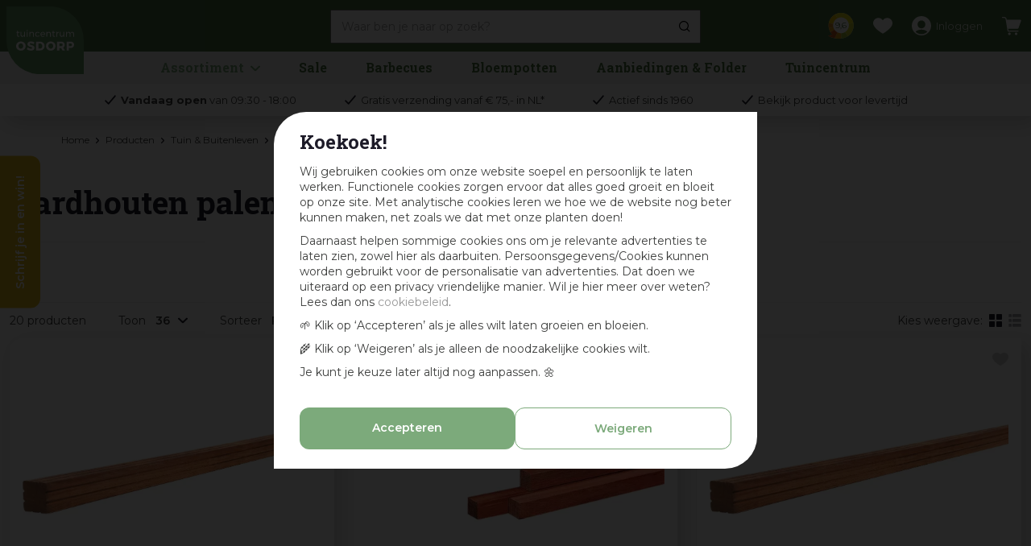

--- FILE ---
content_type: text/html; charset=utf-8
request_url: https://www.osdorp.nl/tuin-buitenleven/tuinhout/tuinpalen/hardhouten-palen/brand/woodvision
body_size: 46758
content:
<!DOCTYPE html>
<html lang="nl"><head>
<meta charset="utf-8">
<!-- Google Tag Manager -->
<script>(function(w,d,s,l,i){w[l]=w[l]||[];w[l].push({'gtm.start':
new Date().getTime(),event:'gtm.js'});var f=d.getElementsByTagName(s)[0],
j=d.createElement(s),dl=l!='dataLayer'?'&l='+l:'';j.async=true;j.src=
'https://www.googletagmanager.com/gtm.js?id='+i+dl;f.parentNode.insertBefore(j,f);
})(window,document,'script','dataLayer','GTM-T8TXPTH');</script>
<!-- End Google Tag Manager --><meta name="viewport" content="width=device-width, initial-scale=1, maximum-scale=1, minimum-scale=1, shrink-to-fit=no">
<title>Hardhouten Palen – Sterk &amp; Duurzaam - tuincentrum Osdorp :)</title>
<meta name="description" content="Bestel jouw hardhouten palen van Woodvision of Hillhout bij Tuincentrum Osdorp. Bekijk het assortiment palen online.">
<meta property="og:description" content="Bestel jouw hardhouten palen van Woodvision of Hillhout bij Tuincentrum Osdorp. Bekijk het assortiment palen online.">
<meta property="og:type" content="article">
<meta property="og:url" content="https://www.osdorp.nl/tuin-buitenleven/tuinhout/tuinpalen/hardhouten-palen">
<meta property="og:description" content="Ben je op zoek naar hardhouten palen? Bekijk ons assortiment online of bezoek onze showroom! Hardhouten palen zijn perfect voor schuttingen, pergola&amp;rsquo;s en tuinconstructies. Ze hebben een natuurlijke uitstraling en gaan jarenlang mee.">
<meta property="og:image" content="https://www.osdorp.nl/files/images/webshop/hardhouten-palen-1554380808_n.jpg">
<meta property="og:title" content="Hardhouten palen">
<meta property="og:locale" content="nl_NL">
<meta property="og:site_name" content="www.osdorp.nl">
<meta name="format-detection" content="telephone=no">
<link rel="alternate" type="application/rss+xml" href="https://www.osdorp.nl/nieuws/feed.xml">
<link href="https://www.google-analytics.com" rel="dns-prefetch" crossorigin>
<link href="https://www.gstatic.com" rel="dns-prefetch" crossorigin>
<link href="https://fonts.google.com/" rel="dns-prefetch" crossorigin>
<link href="https://fonts.gstatic.com" rel="dns-prefetch" crossorigin>
<link href="https://ajax.googleapis.com" rel="dns-prefetch" crossorigin>
<link href="https://www.google.com" rel="dns-prefetch" crossorigin>
<link href="https://www.googleadservices.com" rel="dns-prefetch" crossorigin>
<link href="https://stats.g.doubleclick.net" rel="dns-prefetch" crossorigin>
<link href="https://www.kiyoh.com" rel="dns-prefetch" crossorigin>
<link href="https://www.connect.fdacebook.com" rel="dns-prefetch" crossorigin>
<link href="https://www.fdacebook.com" rel="dns-prefetch" crossorigin>
<link href="//static.zdassets.com" rel="dns-prefetch" crossorigin>
<link href="wss://widget-mediator.zopim.com" rel="dns-prefetch" crossorigin>
<link href="//connect.facebook.net" rel="dns-prefetch" crossorigin>
<link href="https://consent.cookiebot.com" rel="dns-prefetch" crossorigin>
<link href="https://www.clarity.ms" rel="dns-prefetch" crossorigin>
<link href="https://t.clarity.ms" rel="dns-prefetch" crossorigin>
<link href="https://c.clarity.ms" rel="dns-prefetch" crossorigin>

<link href="https://www.google-analytics.com" rel="preconnect" crossorigin>
<link href="https://www.gstatic.com" rel="preconnect" crossorigin>
<link href="https://fonts.google.com/" rel="preconnect" crossorigin>
<link href="https://fonts.gstatic.com" rel="preconnect" crossorigin>
<link href="https://ajax.googleapis.com" rel="preconnect" crossorigin>
<link href="https://www.google.com" rel="preconnect" crossorigin>
<link href="https://www.googleadservices.com" rel="preconnect" crossorigin>
<link href="https://stats.g.doubleclick.net" rel="preconnect" crossorigin>
<link href="https://www.kiyoh.com" rel="preconnect" crossorigin>
<link href="https://www.connect.fdacebook.com" rel="preconnect" crossorigin>
<link href="https://www.fdacebook.com" rel="preconnect" crossorigin>
<link href="//connect.facebook.net" rel="preconnect" crossorigin>
<link href="//static.zdassets.com" rel="preconnect" crossorigin>
<link href="wss://widget-mediator.zopim.com" rel="preconnect" crossorigin>
<link href="https://consent.cookiebot.com" rel="preconnect" crossorigin>
<link href="https://www.clarity.ms" rel="preconnect" crossorigin>
<link href="https://t.clarity.ms" rel="preconnect" crossorigin>
<link href="https://c.clarity.ms" rel="preconnect" crossorigin>

<meta name="facebook-domain-verification" content="sf70rsu3tr3alrpdovnm888k2grgfv">
<meta name="p:domain_verify" content="87f2ad3a3daf2749f86005ea3b737495">
<meta name="ahrefs-site-verification" content="f9fb91707a81e239371327aa598f0e3d2f86e75a73c267d091fb47ada0ad3989">
<meta name="yandex-verification" content="f15d69864b8e9bff" />

<script type="application/ld+json">
    {
        "@context" : "https://schema.org",
        "@type" : "Organization",
        "url" : "https://www.osdorp.nl",
        "contactPoint" : [{
            "@type" : "ContactPoint",
            "telephone" : "+31206676060",
            "contactType" : "customer service"
        }]
    }
</script>
<script type="application/ld+json">
    {
        "@context": "https://schema.org",
        "@type": "Store",
        "@id": "https://www.osdorp.nl",
        "name": "Tuincentrum Osdorp",
        "address": {
            "@type": "PostalAddress",
            "streetAddress": "Osdorperweg 247",
            "addressLocality": "Amsterdam-Osdorp",
            "postalCode": "1069 LL",
            "addressCountry": "NL"
        },
        "geo": {
            "@type": "GeoCoordinates",
            "latitude": 52.351318,
            "longitude": 4.792550
        },
        "url": "https://www.osdorp.nl",
        "image": "https://www.osdorp.nl/website/default-v2/images/logo.png",
        "telephone": "+31206676060"
    }
</script>
<link href="/files/images/icons/favicon-1625483661.ico" rel="icon" type="image/x-icon" />
<link href="https://www.osdorp.nl/tuin-buitenleven/tuinhout/tuinpalen/hardhouten-palen" rel="canonical" />
<link href="/files/images/icons/00cb834dd2/apple-touch-icon-precomposed.png" rel="apple-touch-icon" />
<link rel="preload" href="/font/fontawesome-webfont.woff2?v=4.7.0" as="font" crossorigin>
<link rel="dns-prefetch" href="https://www.google-analytics.com" crossorigin>
<link rel="dns-prefetch" href="https://stats.g.doubleclick.net" crossorigin>
<link rel="stylesheet" type="text/css" href="/website/default-v2/css/style_production.270.css">



    <script type="text/javascript">
  	var app = {"baseUrl":"","assetUrl":"","locale":"nl_NL","language":"nl"};
  	app.lang = app.lang || {};
	</script>
		</head>
<body class="col_equal responsive nl_NL nl webshop category-1005">
<!-- Google Tag Manager (noscript) -->
<noscript><iframe src="https://www.googletagmanager.com/ns.html?id=GTM-T8TXPTH"
height="0" width="0" style="display:none;visibility:hidden"></iframe></noscript>
<!-- End Google Tag Manager (noscript) --><script>
    window.dataLayer = window.dataLayer || [];
    function gtag(){dataLayer.push(arguments);}
    gtag('js', new Date());
    gtag('config', 'AW-961792589');
</script>

<script async defer src="//www.googleadservices.com/pagead/conversion.js"></script>

<noscript>
    <div style="display:inline;"><img height="1" width="1" style="border-style:none;" alt="Osdorp" src="//googleads.g.doubleclick.net/pagead/viewthroughconversion/871025908/?guid=ON&amp;script=0"/></div>
</noscript><div id="body_content">
	<div id=skip-link><a href="#content" class="sr-only sr-only-focusable">Ga naar content</a></div>
	<div class="mobile_menu_button" style="display:none;"><span><a href="#" class="openMenuButton">Open menu</a></span></div><div class="mobile_menu_container" style="display:none;"><div class="closeMenuButton"><span><a href="#" class="closeButtonLink">Sluit menu</a></span></div>
<nav class="layout_block block_type_mobile_navigation">
<div class="in"><ul>
  <li class="first active load_start"><span class=headlink>
    <a title="Gehele assortiment" class="fetch-start" href="#" data-url="/index/menu"><span class=in>Gehele assortiment</span></a>
          <span class="prev_button"></span></span>
  </li>
  <li class="load_previous"><span class=headlink>
    <a class="fetch-previous" href="#" data-url="/index/menu/shop_category_id/19"><span class=in>Tuinhout</span></a>
          <span class="prev_button"></span></span>
  </li>
  <li class=""><span class=headlink>
    <a title="Tuinpalen" class="label " href="/tuin-buitenleven/tuinhout/tuinpalen"><span class=in>Alle producten</span></a>
          </span>
  </li>
  <li class=""><span class=headlink>
    <a title="Hardhouten palen" class="label " href="/tuin-buitenleven/tuinhout/tuinpalen/hardhouten-palen"><span class=in>Hardhouten palen</span></a>
          </span>
  </li>
  <li class=""><span class=headlink>
    <a title="Douglas palen" class="label " href="/tuin-buitenleven/tuinhout/tuinpalen/douglas-palen"><span class=in>Douglas palen</span></a>
          </span>
  </li>
  <li class=""><span class=headlink>
    <a title="Grenen palen" class="label " href="/tuin-buitenleven/tuinhout/tuinpalen/grenen-palen"><span class=in>Grenen palen</span></a>
          </span>
  </li>
  <li class=""><span class=headlink>
    <a title="Vuren palen" class="label " href="/tuin-buitenleven/tuinhout/tuinpalen/vuren-palen"><span class=in>Vuren palen</span></a>
          </span>
  </li>
  <li class=""><span class=headlink>
    <a title="Kastanje palen" class="label " href="/tuin-buitenleven/tuinhout/tuinpalen/kastanje-palen"><span class=in>Kastanje palen</span></a>
          </span>
  </li>
  <li class=""><span class=headlink>
    <a title="WPC composiet palen" class="label " href="/tuin-buitenleven/tuinhout/tuinpalen/wpc-composiet-palen"><span class=in>WPC composiet palen</span></a>
          </span>
  </li>
  <li class="last"><span class=headlink>
    <a title="Aluminium palen" class="label " href="/tuin-buitenleven/tuinhout/tuinpalen/aluminium-palen"><span class=in>Aluminium palen</span></a>
          </span>
  </li>
</ul></div>
</nav></div>	<section id=container>
		<header class="layout_placeholder placeholder-header">
	<div class=in>
		<div id="layout_block_62" class="layout_block block_type_breadcrumbs">
	<div class=in itemscope itemtype="https://schema.org/BreadcrumbList">		<div class="breadcrumb" itemprop="itemListElement" itemscope itemtype="https://schema.org/ListItem">
		  		  <a itemprop="item"  href="/" class="home" title="Home"><span itemprop="name">Home</span><meta itemprop="position" content="1"></a>
		  <div class="separator">&gt;</div>		</div>
			<div class="breadcrumb" itemprop="itemListElement" itemscope itemtype="https://schema.org/ListItem">
		  		  <a itemprop="item"  href="/producten" title="Producten"><span itemprop="name">Producten</span><meta itemprop="position" content="2"></a>
		  <div class="separator">&gt;</div>		</div>
			<div class="breadcrumb" itemprop="itemListElement" itemscope itemtype="https://schema.org/ListItem">
		  		  <a itemprop="item"  href="/tuin-buitenleven" title="Tuin &amp; Buitenleven"><span itemprop="name">Tuin &amp; Buitenleven</span><meta itemprop="position" content="3"></a>
		  <div class="separator">&gt;</div>		</div>
			<div class="breadcrumb" itemprop="itemListElement" itemscope itemtype="https://schema.org/ListItem">
		  		  <a itemprop="item"  href="/tuin-buitenleven/tuinhout" title="Tuinhout"><span itemprop="name">Tuinhout</span><meta itemprop="position" content="4"></a>
		  <div class="separator">&gt;</div>		</div>
			<div class="breadcrumb" itemprop="itemListElement" itemscope itemtype="https://schema.org/ListItem">
		  		  <a itemprop="item"  href="/tuin-buitenleven/tuinhout/tuinpalen" title="Tuinpalen"><span itemprop="name">Tuinpalen</span><meta itemprop="position" content="5"></a>
		  <div class="separator">&gt;</div>		</div>
			<div class="breadcrumb" itemprop="itemListElement" itemscope itemtype="https://schema.org/ListItem">
		  		    <span itemprop="name"  title="Hardhouten palen">Hardhouten palen</span><meta itemprop="position" content="6">
		  		</div>
	</div>
</div>	
	</div>
</header>	    <div class="column_wrapper disable_right column-2">
	    	<div class=in>
				<div class=main_column id=main_column>
					<div class="layout_placeholder placeholder-content_top">
	<div class="in">
		<div id="layout_block_53" class="layout_block block_type_logo">
	<div class=in>
		<a href="/" title="Tuincentrum Osdorp | Alles voor huis, tuin en dier vind je in ons tuincentrum in Amsterdam en op Osdorp.nl :)" class="logo">
			<img src="/website/default-v2/images/logo.svg" alt="Tuincentrum Osdorp | Alles voor huis, tuin en dier vind je in ons tuincentrum in Amsterdam en op Osdorp.nl :)"  loading="eager">
		</a>
	</div>
</div><div id="layout_block_81" class="layout_block block_type_html kiyoh_header">
		<div class="wrap">
		<div class=in>
						<div class=block-content><p><a href="https://www.kiyoh.com/reviews/1046634/osdorp_nl" rel="noopener noreferrer" target="_blank" title="Reviews Kiyoh">9,6</a></p></div>					</div>
	</div>
	</div>
<div id="layout_block_55" class="layout_block block_type_search_box_2">
	<div class=wrap>
		<div class=in>
			<div class=block-content>
				<form name="search2" class=form action="/zoeken">
					<input type=hidden id=search_id name="search_id" value="55">
					<div class="grid-10-12">
						<input type=text name=q id=search-input placeholder="Waar ben je naar op zoek?">
					</div>
					<div class="grid-2-12">
						<input type=submit name=search-submit id=search-submit value="Zoeken">
					</div>
				</form>
			</div>
		</div>
	</div>
</div>
<div id="layout_block_57" class="layout_block block_type_login_box popup">
	<div class=wrap>
		<div class=in>
			<div class=block-content>
										<ul>
														<li class="show-login">
								<a title="Inloggen" class="login-link-element" href="/voordeelkaart"><span>Inloggen</span></a>
								<div class="login-box">
									<form class=form method="post" action="/index/inloggen">
										<fieldset>
											<label for="user">E-mail of Voordeelkaart nr</label>
											<input type="text" name="user" id="user" class="text" placeholder="E-mail of Voordeelkaart nr">
											<label for="password">Wachtwoord</label>
											<input type="password" name="password" id="password" class="text" placeholder="Wachtwoord">
																							<a class="forgot-password" href="/webwinkel/account/wachtwoord-vergeten" title="Wachtwoord vergeten?"><span>Wachtwoord vergeten?</span></a>
																						<input type="submit" class="btn btn-default" value="Inloggen">
										</fieldset>
									</form>
								</div>
							</li>
						</ul>
													</div>
		</div>
	</div>
</div><div id="layout_block_34" class="layout_block block_type_webshop_shoppingcart"  title="Ga naar je winkelwagen">
	<div class="wrap popup-cart-container">
		<div class=in>
						<div class=block-content>
                								<a href="/winkelwagen" class="cartLink">
					<span class="info no_items">
						Er zitten nog geen producten in je winkelwagen.					</span>
				</a>
								<div class="cart-links no_items">
					<div class="pay-link"><a href="/winkelwagen" title="Bekijk winkelwagen">Bekijk winkelwagen</a></div>
				</div>
							</div>
					</div>
	</div>
</div>

<div id="layout_block_69" class="layout_block block_type_webshop_wishlist" onclick="document.location.href='/webwinkel/wishlist'" title="Ga naar je wensenlijst">
	<div class="wrap">
		<div class=in>
						<div class=block-content>
				<a href="/webwinkel/wishlist" title="Wensenlijst" class="wishlistLink">
					<span class="info no_items">
						Er zijn nog geen gelikete artikelen, gebruik het hartje bij een product om een artikel toe te voegen aan deze lijst met je favoriete producten					</span>
				</a>
			</div>
					</div>
	</div>
</div>
<nav id="layout_block_80" class="layout_block block_type_navigation menu_main submenu_horizontal">
<div class="in">
<ul>
  <li class="first has_submenu" id="item_417"><span class=headlink>
    <a id="417" title="Assortiment" class="label " href="/producten" target="_self"><span class=in>Assortiment</span></a>
             <span class="submenu_button"></span>
             </span>
    <div class="sub submenu"><ul>
      <li class="first has_submenu"><span class=headlink>
        <a title="Huis &amp; Interieur" class="label " href="/huis-interieur"><span class=in>Huis &amp; Interieur</span></a>
		             <span class="submenu_button"></span></span>
        <div class="sub subsub"><ul>
          <li class="first has_submenu">
            <a title="Huis- &amp; Interieurparfums" href="/huis-interieur/huis-interieurparfums"><span class=in>Huis- &amp; Interieurparfums</span></a>
				             <span class="submenu_button"></span>
            <div class="sub subsubsub"><ul>
              <li class="first">
                <a title="Geurbranders" href="/huis-interieur/huis-interieurparfums/geurbranders"><span class=in>Geurbranders</span></a>
          </li>
              <li>
                <a title="Geurdiffusers" href="/huis-interieur/huis-interieurparfums/geurdiffusers"><span class=in>Geurdiffusers</span></a>
          </li>
              <li>
                <a title="Geurkaarsen" href="/huis-interieur/huis-interieurparfums/geurkaarsen"><span class=in>Geurkaarsen</span></a>
          </li>
              <li>
                <a title="Geurstokjes" href="/huis-interieur/huis-interieurparfums/geurstokjes"><span class=in>Geurstokjes</span></a>
          </li>
              <li>
                <a title="Lichaamsverzorging" href="/huis-interieur/huis-interieurparfums/lichaamsverzorging"><span class=in>Lichaamsverzorging</span></a>
          </li>
              <li>
                <a title="Amberblokjes &amp; accessoires" href="/huis-interieur/huis-interieurparfums/amberblokjes-accessoires"><span class=in>Amberblokjes &amp; accessoires</span></a>
          </li>
              <li>
                <a title="Geurzakjes" href="/huis-interieur/huis-interieurparfums/geurzakjes"><span class=in>Geurzakjes</span></a>
          </li>
              <li>
                <a title="Geurolie" href="/huis-interieur/huis-interieurparfums/geurolie"><span class=in>Geurolie</span></a>
          </li>
              <li>
                <a title="Autoparfums" href="/huis-interieur/huis-interieurparfums/autoparfums"><span class=in>Autoparfums</span></a>
          </li>
              <li>
                <a title="Geurwax" href="/huis-interieur/huis-interieurparfums/geurwax"><span class=in>Geurwax</span></a>
          </li>
              <li>
                <a title="Wasparfum" href="/huis-interieur/huis-interieurparfums/wasparfum"><span class=in>Wasparfum</span></a>
          </li>
              <li class="last">
                <a title="Textiel- &amp; Roomsprays" href="/huis-interieur/huis-interieurparfums/textiel-roomsprays"><span class=in>Textiel- &amp; Roomsprays</span></a>
          </li>
            </ul></div>
          <li class="has_submenu">
            <a title="Kaarsen" href="/huis-interieur/kaarsen"><span class=in>Kaarsen</span></a>
				             <span class="submenu_button"></span>
            <div class="sub subsubsub"><ul>
              <li class="first">
                <a title="Dinerkaarsen" href="/huis-interieur/kaarsen/dinerkaarsen"><span class=in>Dinerkaarsen</span></a>
          </li>
              <li>
                <a title="Stompkaarsen" href="/huis-interieur/kaarsen/stompkaarsen"><span class=in>Stompkaarsen</span></a>
          </li>
              <li>
                <a title="Geurkaarsen" href="/huis-interieur/kaarsen/geurkaarsen"><span class=in>Geurkaarsen</span></a>
          </li>
              <li>
                <a title="Theelichten" href="/huis-interieur/kaarsen/theelichten"><span class=in>Theelichten</span></a>
          </li>
              <li>
                <a title="Speciale- en buitenkaarsen" href="/huis-interieur/kaarsen/speciale-en-buitenkaarsen"><span class=in>Speciale- en buitenkaarsen</span></a>
          </li>
              <li>
                <a title="Kaarsenplateaus &amp; accessoires" href="/huis-interieur/kaarsen/kaarsenplateaus-accessoires"><span class=in>Kaarsenplateaus &amp; accessoires</span></a>
          </li>
              <li>
                <a title="Herdenkingslichten" href="/huis-interieur/kaarsen/herdenkingslichten"><span class=in>Herdenkingslichten</span></a>
          </li>
              <li class="last">
                <a title="Drijfkaarsen" href="/huis-interieur/kaarsen/drijfkaarsen"><span class=in>Drijfkaarsen</span></a>
          </li>
            </ul></div>
          <li class="has_submenu">
            <a title="Kandelaars &amp; Theelichthouders" href="/huis-interieur/kandelaars-theelichthouders"><span class=in>Kandelaars &amp; Theelichthouders</span></a>
				             <span class="submenu_button"></span>
            <div class="sub subsubsub"><ul>
              <li class="first">
                <a title="Kandelaars" href="/huis-interieur/kandelaars-theelichthouders/kandelaars"><span class=in>Kandelaars</span></a>
          </li>
              <li>
                <a title="Theelichthouders" href="/huis-interieur/kandelaars-theelichthouders/theelichthouders"><span class=in>Theelichthouders</span></a>
          </li>
              <li class="last">
                <a title="Windlichten &amp; Lantaarns" href="/huis-interieur/kandelaars-theelichthouders/windlichten-lantaarns"><span class=in>Windlichten &amp; Lantaarns</span></a>
          </li>
            </ul></div>
          <li class="has_submenu">
            <a title="Lampen" href="/huis-interieur/lampen"><span class=in>Lampen</span></a>
				             <span class="submenu_button"></span>
            <div class="sub subsubsub"><ul>
              <li class="first">
                <a title="Hanglampen" href="/huis-interieur/lampen/hanglampen"><span class=in>Hanglampen</span></a>
          </li>
              <li>
                <a title="Tafellampen" href="/huis-interieur/lampen/tafellampen"><span class=in>Tafellampen</span></a>
          </li>
              <li class="last">
                <a title="Lampenkappen" href="/huis-interieur/lampen/lampenkappen"><span class=in>Lampenkappen</span></a>
          </li>
            </ul></div>
          <li class="has_submenu">
            <a title="Woonaccessoires" href="/huis-interieur/woonaccessoires"><span class=in>Woonaccessoires</span></a>
				             <span class="submenu_button"></span>
            <div class="sub subsubsub"><ul>
              <li class="first">
                <a title="Vazen" href="/huis-interieur/woonaccessoires/vazen"><span class=in>Vazen</span></a>
          </li>
              <li>
                <a title="Woondecoratie &amp; ornamenten" href="/huis-interieur/woonaccessoires/woondecoratie-ornamenten"><span class=in>Woondecoratie &amp; ornamenten</span></a>
          </li>
              <li>
                <a title="Dienbladen &amp; decoratieborden" href="/huis-interieur/woonaccessoires/dienbladen-decoratieborden"><span class=in>Dienbladen &amp; decoratieborden</span></a>
          </li>
              <li>
                <a title="Schalen" href="/huis-interieur/woonaccessoires/schalen"><span class=in>Schalen</span></a>
          </li>
              <li>
                <a title="Tegeltjes" href="/huis-interieur/woonaccessoires/tegeltjes"><span class=in>Tegeltjes</span></a>
          </li>
              <li>
                <a title="Wanddoeken &amp; Schilderijen" href="/huis-interieur/woonaccessoires/wanddoeken-schilderijen"><span class=in>Wanddoeken &amp; Schilderijen</span></a>
          </li>
              <li>
                <a title="Spiegels" href="/huis-interieur/woonaccessoires/spiegels"><span class=in>Spiegels</span></a>
          </li>
              <li>
                <a title="Etagères" href="/huis-interieur/woonaccessoires/etagres"><span class=in>Etagères</span></a>
          </li>
              <li>
                <a title="Fotolijsten" href="/huis-interieur/woonaccessoires/fotolijsten"><span class=in>Fotolijsten</span></a>
          </li>
              <li>
                <a title="Vloerkleden" href="/huis-interieur/woonaccessoires/vloerkleden"><span class=in>Vloerkleden</span></a>
          </li>
              <li>
                <a title="Decoratiemateriaal" href="/huis-interieur/woonaccessoires/decoratiemateriaal"><span class=in>Decoratiemateriaal</span></a>
          </li>
              <li class="last">
                <a title="Wandhangers" href="/huis-interieur/woonaccessoires/wandhangers"><span class=in>Wandhangers</span></a>
          </li>
            </ul></div>
          <li class="has_submenu">
            <a title="Kunstplanten &amp; -bloemen" href="/huis-interieur/kunstplanten-bloemen"><span class=in>Kunstplanten &amp; -bloemen</span></a>
				             <span class="submenu_button"></span>
            <div class="sub subsubsub"><ul>
              <li class="first">
                <a title="Kunstbloemen" href="/huis-interieur/kunstplanten-bloemen/kunstbloemen"><span class=in>Kunstbloemen</span></a>
          </li>
              <li>
                <a title="Kunstplanten" href="/huis-interieur/kunstplanten-bloemen/kunstplanten"><span class=in>Kunstplanten</span></a>
          </li>
              <li>
                <a title="Kunsttakken met blad of bladloos" href="/huis-interieur/kunstplanten-bloemen/kunsttakken-met-blad-of-bladloos"><span class=in>Kunsttakken met blad of bladloos</span></a>
          </li>
              <li>
                <a title="Kunsttakken met vrucht of bes" href="/huis-interieur/kunstplanten-bloemen/kunsttakken-met-vrucht-of-bes"><span class=in>Kunsttakken met vrucht of bes</span></a>
          </li>
              <li>
                <a title="Hangende kunstplanten" href="/huis-interieur/kunstplanten-bloemen/hangende-kunstplanten"><span class=in>Hangende kunstplanten</span></a>
          </li>
              <li>
                <a title="Pluimen" href="/huis-interieur/kunstplanten-bloemen/pluimen"><span class=in>Pluimen</span></a>
          </li>
              <li class="last">
                <a title="Kunstboeketten" href="/huis-interieur/kunstplanten-bloemen/kunstboeketten"><span class=in>Kunstboeketten</span></a>
          </li>
            </ul></div>
          <li class="has_submenu">
            <a title="Tafelaccessoires" href="/huis-interieur/tafelaccessoires"><span class=in>Tafelaccessoires</span></a>
				             <span class="submenu_button"></span>
            <div class="sub subsubsub"><ul>
              <li class="first">
                <a title="Placemats &amp; onderzetters" href="/huis-interieur/tafelaccessoires/placemats-onderzetters"><span class=in>Placemats &amp; onderzetters</span></a>
          </li>
              <li>
                <a title="Servies" href="/huis-interieur/tafelaccessoires/servies"><span class=in>Servies</span></a>
          </li>
              <li class="last">
                <a title="Tafelkleden &amp; Tafellopers" href="/huis-interieur/tafelaccessoires/tafelkleden-tafellopers"><span class=in>Tafelkleden &amp; Tafellopers</span></a>
          </li>
            </ul></div>
          <li class="has_submenu">
            <a title="Meubelen" href="/huis-interieur/meubelen"><span class=in>Meubelen</span></a>
				             <span class="submenu_button"></span>
            <div class="sub subsubsub"><ul>
              <li class="first">
                <a title="Kasten" href="/huis-interieur/meubelen/kasten"><span class=in>Kasten</span></a>
          </li>
              <li>
                <a title="Stoelen &amp; Fauteuils" href="/huis-interieur/meubelen/stoelen-fauteuils"><span class=in>Stoelen &amp; Fauteuils</span></a>
          </li>
              <li class="last">
                <a title="Tafels &amp; krukjes" href="/huis-interieur/meubelen/tafels-krukjes"><span class=in>Tafels &amp; krukjes</span></a>
          </li>
            </ul></div>
          <li class="has_submenu">
            <a title="Plaids &amp; Sierkussens" href="/huis-interieur/plaids-sierkussens"><span class=in>Plaids &amp; Sierkussens</span></a>
				             <span class="submenu_button"></span>
            <div class="sub subsubsub"><ul>
              <li class="first">
                <a title="Plaids" href="/huis-interieur/plaids-sierkussens/plaids"><span class=in>Plaids</span></a>
          </li>
              <li>
                <a title="Vachten" href="/huis-interieur/plaids-sierkussens/vachten"><span class=in>Vachten</span></a>
          </li>
              <li class="last">
                <a title="Sierkussens" href="/huis-interieur/plaids-sierkussens/sierkussens"><span class=in>Sierkussens</span></a>
          </li>
            </ul></div>
          <li class="has_submenu">
            <a title="Tassen &amp; Rugzakken" href="/huis-interieur/tassen-rugzakken"><span class=in>Tassen &amp; Rugzakken</span></a>
				             <span class="submenu_button"></span>
            <div class="sub subsubsub"><ul>
              <li class="first">
                <a title="Telefoontasjes &amp; schoudertassen" href="/huis-interieur/tassen-rugzakken/telefoontasjes-schoudertassen"><span class=in>Telefoontasjes &amp; schoudertassen</span></a>
          </li>
              <li>
                <a title="Schouderbanden" href="/huis-interieur/tassen-rugzakken/schouderbanden"><span class=in>Schouderbanden</span></a>
          </li>
              <li class="last">
                <a title="Handtassen &amp; shoppers" href="/huis-interieur/tassen-rugzakken/handtassen-shoppers"><span class=in>Handtassen &amp; shoppers</span></a>
          </li>
            </ul></div>
          <li class="has_submenu">
            <a title="Speelgoed" href="/huis-interieur/speelgoed"><span class=in>Speelgoed</span></a>
				             <span class="submenu_button"></span>
            <div class="sub subsubsub"><ul>
              <li class="first">
                <a title="Knuffels" href="/huis-interieur/speelgoed/knuffels"><span class=in>Knuffels</span></a>
          </li>
              <li class="last">
                <a title="Puzzels &amp; Spellen" href="/huis-interieur/speelgoed/puzzels-spellen"><span class=in>Puzzels &amp; Spellen</span></a>
          </li>
            </ul></div>
          <li class="last">
            <a title="Halloween" href="/huis-interieur/halloween"><span class=in>Halloween</span></a>
				             
          </li>
        </ul></div>
      </li>
      <li class="has_submenu"><span class=headlink>
        <a title="Barbecues" class="label " href="/barbecues"><span class=in>Barbecues</span></a>
		             <span class="submenu_button"></span></span>
        <div class="sub subsub"><ul>
          <li class="first">
            <a title="Alle barbecues" href="/barbecues/alle-barbecues"><span class=in>Alle barbecues</span></a>
				             
          <li>
            <a title="Buitenkeukens" href="/barbecues/buitenkeukens"><span class=in>Buitenkeukens</span></a>
				             
          <li>
            <a title="Gasbarbecues" href="/barbecues/gasbarbecues"><span class=in>Gasbarbecues</span></a>
				             
          <li>
            <a title="Houtskoolbarbecues" href="/barbecues/houtskoolbarbecues"><span class=in>Houtskool barbecues</span></a>
				             
          <li>
            <a title="Kamado barbecues" href="/barbecues/kamado-barbecues"><span class=in>Kamado barbecues</span></a>
				             
          <li>
            <a title="Inbouw barbecues" href="/barbecues/inbouw-barbecues"><span class=in>Inbouw barbecues</span></a>
				             
          <li>
            <a title="Pelletbarbecues" href="/barbecues/pelletbarbecues"><span class=in>Pelletbarbecues</span></a>
				             
          <li>
            <a title="Elektrische barbecues" href="/barbecues/elektrische-barbecues"><span class=in>Elektrische barbecues</span></a>
				             
          <li class="has_submenu">
            <a title="Barbecue Accessoires" href="/barbecues/barbecue-accessoires"><span class=in>Barbecue Accessoires</span></a>
				             <span class="submenu_button"></span>
            <div class="sub subsubsub"><ul>
              <li class="first">
                <a title="Barbecueroosters &amp; -Bakplaten" href="/barbecues/barbecue-accessoires/barbecueroosters-bakplaten"><span class=in>Barbecueroosters &amp; -Bakplaten</span></a>
          </li>
              <li>
                <a title="Barbecuehoezen" href="/barbecues/barbecue-accessoires/barbecuehoezen"><span class=in>Barbecuehoezen</span></a>
          </li>
              <li>
                <a title="Barbecuekleding" href="/barbecues/barbecue-accessoires/barbecuekleding"><span class=in>Barbecuekleding</span></a>
          </li>
              <li>
                <a title="Barbecue thermometers" href="/barbecues/barbecue-accessoires/barbecue-thermometers"><span class=in>Barbecue thermometers</span></a>
          </li>
              <li>
                <a title="Barbecue messen" href="/barbecues/barbecue-accessoires/barbecue-messen"><span class=in>Barbecue messen</span></a>
          </li>
              <li>
                <a title="Snijplanken" href="/barbecues/barbecue-accessoires/snijplanken"><span class=in>Snijplanken</span></a>
          </li>
              <li>
                <a title="Gasflessen" href="/barbecues/barbecue-accessoires/gasflessen"><span class=in>Gasflessen</span></a>
          </li>
              <li>
                <a title="Barbecuegereedschap" href="/barbecues/barbecue-accessoires/barbecuegereedschap"><span class=in>Barbecuegereedschap</span></a>
          </li>
              <li>
                <a title="Kruiden, Marinades, Sauzen &amp; Rubs" href="/barbecues/barbecue-accessoires/kruiden-marinades-sauzen-rubs"><span class=in>Kruiden, Marinades, Sauzen &amp; Rubs</span></a>
          </li>
              <li>
                <a title="Barbecue kookboeken" href="/barbecues/barbecue-accessoires/barbecue-kookboeken"><span class=in>Barbecue kookboeken</span></a>
          </li>
              <li>
                <a title="Barbecue onderdelen" href="/barbecues/barbecue-accessoires/barbecue-onderdelen"><span class=in>Barbecue onderdelen</span></a>
          </li>
              <li>
                <a title="Pizzastenen" href="/barbecues/barbecue-accessoires/pizzastenen"><span class=in>Pizzastenen</span></a>
          </li>
              <li>
                <a title="Barbecue pannen" href="/barbecues/barbecue-accessoires/barbecue-pannen"><span class=in>Barbecue pannen</span></a>
          </li>
              <li>
                <a title="Barbecuepennen &amp; -spitten" href="/barbecues/barbecue-accessoires/barbecuepennen-spitten"><span class=in>Pennen &amp; Spitten</span></a>
          </li>
              <li>
                <a title="Barbecueborstels &amp; Reiniging" href="/barbecues/barbecue-accessoires/barbecueborstels-reiniging"><span class=in>Barbecueborstels &amp; Reiniging</span></a>
          </li>
              <li>
                <a title="Houtsnippers &amp; Rookaccessoires" href="/barbecues/barbecue-accessoires/houtsnippers-rookaccessoires"><span class=in>Houtsnippers &amp; Rookaccessoires</span></a>
          </li>
              <li>
                <a title="Vlees-, vis- &amp; groentehouders" href="/barbecues/barbecue-accessoires/vlees-vis-groentehouders"><span class=in>Vlees-, vis- &amp; groentehouders</span></a>
          </li>
              <li class="last">
                <a title="Heat deflectors" href="/barbecues/barbecue-accessoires/heat-deflectors"><span class=in>Heat deflectors</span></a>
          </li>
            </ul></div>
          <li>
            <a title="Houtskool &amp; Aanmaakproducten" href="/barbecues/houtskool-aanmaakproducten"><span class=in>Houtskool &amp; Aanmaakproducten</span></a>
				             
          <li class="last">
            <a title="Smokers &amp; Rookovens" href="/barbecues/smokers-rookovens"><span class=in>Smokers &amp; Rookovens</span></a>
				             
          </li>
        </ul></div>
      </li>
      <li class="has_submenu"><span class=headlink>
        <a title="Tuin &amp; Buitenleven" class="label " href="/tuin-buitenleven"><span class=in>Tuin &amp; Buitenleven</span></a>
		             <span class="submenu_button"></span></span>
        <div class="sub subsub"><ul>
          <li class="first has_submenu">
            <a title="Tuinmeubelen" href="/tuin-buitenleven/tuinmeubelen"><span class=in>Tuinmeubelen</span></a>
				             <span class="submenu_button"></span>
            <div class="sub subsubsub"><ul>
              <li class="first">
                <a title="Nieuwe collectie" href="/tuin-buitenleven/tuinmeubelen/nieuwe-collectie"><span class=in>Nieuwe collectie</span></a>
          </li>
              <li>
                <a title="Loungesets" href="/tuin-buitenleven/tuinmeubelen/loungesets"><span class=in>Loungesets</span></a>
          </li>
              <li>
                <a title="Tuintafelsets" href="/tuin-buitenleven/tuinmeubelen/tuintafelsets"><span class=in>Tuintafelsets</span></a>
          </li>
              <li>
                <a title="Tuinstoelen" href="/tuin-buitenleven/tuinmeubelen/tuinstoelen"><span class=in>Tuinstoelen</span></a>
          </li>
              <li>
                <a title="Tuintafels" href="/tuin-buitenleven/tuinmeubelen/tuintafels"><span class=in>Tuintafels</span></a>
          </li>
              <li>
                <a title="Tuinbanken" href="/tuin-buitenleven/tuinmeubelen/tuinbanken"><span class=in>Tuinbanken</span></a>
          </li>
              <li>
                <a title="Tuin- &amp; Palletkussens" href="/tuin-buitenleven/tuinmeubelen/tuin-palletkussens"><span class=in>Tuin- &amp; Palletkussens</span></a>
          </li>
              <li>
                <a title="Zonwering &amp; Parasols" href="/tuin-buitenleven/tuinmeubelen/zonwering-parasols"><span class=in>Zonwering &amp; Parasols</span></a>
          </li>
              <li>
                <a title="Vuurtafels &amp; gaslantaarns" href="/tuin-buitenleven/tuinmeubelen/vuurtafels-gaslantaarns"><span class=in>Vuurtafels &amp; gaslantaarns</span></a>
          </li>
              <li>
                <a title="Tuinmeubelhoezen" href="/tuin-buitenleven/tuinmeubelen/tuinmeubelhoezen"><span class=in>Tuinmeubelhoezen</span></a>
          </li>
              <li>
                <a title="Onderhoud tuinmeubelen" href="/tuin-buitenleven/tuinmeubelen/onderhoud-tuinmeubelen"><span class=in>Onderhoud tuinmeubelen</span></a>
          </li>
              <li>
                <a title="Loungesetelementen" href="/tuin-buitenleven/tuinmeubelen/loungesetelementen"><span class=in>Loungesetelementen</span></a>
          </li>
              <li>
                <a title="Hockers &amp; Krukjes" href="/tuin-buitenleven/tuinmeubelen/hockers-krukjes"><span class=in>Hockers &amp; Krukjes</span></a>
          </li>
              <li>
                <a title="Bistrosets &amp; Balkonsets" href="/tuin-buitenleven/tuinmeubelen/bistrosets-balkonsets"><span class=in>Bistrosets &amp; Balkonsets</span></a>
          </li>
              <li>
                <a title="Buitenkleden" href="/tuin-buitenleven/tuinmeubelen/buitenkleden"><span class=in>Buitenkleden</span></a>
          </li>
              <li>
                <a title="Picknicktafels" href="/tuin-buitenleven/tuinmeubelen/picknicktafels"><span class=in>Picknicktafels</span></a>
          </li>
              <li>
                <a title="Ligbedden" href="/tuin-buitenleven/tuinmeubelen/ligbedden"><span class=in>Ligbedden</span></a>
          </li>
              <li>
                <a title="Kussenboxen" href="/tuin-buitenleven/tuinmeubelen/kussenboxen"><span class=in>Kussenboxen</span></a>
          </li>
              <li class="last">
                <a title="Tuinkisten &amp; -kasten" href="/tuin-buitenleven/tuinmeubelen/tuinkisten-kasten"><span class=in>Tuinkisten &amp; -kasten</span></a>
          </li>
            </ul></div>
          <li class="has_submenu">
            <a title="Bestrating" href="/tuin-buitenleven/bestrating"><span class=in>Bestrating</span></a>
				             <span class="submenu_button"></span>
            <div class="sub subsubsub"><ul>
              <li class="first">
                <a title="Abbeystones &amp; Klinkers" href="/tuin-buitenleven/bestrating/abbeystones-klinkers"><span class=in>Abbeystones &amp; Klinkers</span></a>
          </li>
              <li>
                <a title="Beton- &amp; Siertegels" href="/tuin-buitenleven/bestrating/beton-siertegels"><span class=in>Beton- &amp; Siertegels</span></a>
          </li>
              <li>
                <a title="Keramische tuintegels" href="/tuin-buitenleven/bestrating/keramische-tuintegels"><span class=in>Keramische tuintegels</span></a>
          </li>
              <li>
                <a title="Natuursteen tegels &amp; klinkers" href="/tuin-buitenleven/bestrating/natuursteen-tegels-klinkers"><span class=in>Natuursteen tegels &amp; klinkers</span></a>
          </li>
              <li>
                <a title="Stapelblokken &amp; Opsluitbanden" href="/tuin-buitenleven/bestrating/stapelblokken-opsluitbanden"><span class=in>Stapelblokken &amp; Opsluitbanden</span></a>
          </li>
              <li>
                <a title="Overige artikelen" href="/tuin-buitenleven/bestrating/overige-artikelen"><span class=in>Overige artikelen</span></a>
          </li>
              <li>
                <a title="Split, grind &amp; zand" href="/tuin-buitenleven/bestrating/split-grind-zand"><span class=in>Split, grind &amp; zand</span></a>
          </li>
              <li>
                <a title="Vijverranden" href="/tuin-buitenleven/bestrating/vijverranden"><span class=in>Vijverranden</span></a>
          </li>
              <li>
                <a title="Waterdoorlatende bestrating" href="/tuin-buitenleven/bestrating/waterdoorlatende-bestrating"><span class=in>Waterdoorlatende bestrating</span></a>
          </li>
              <li class="last">
                <a title="Afwatering tuin" href="/tuin-buitenleven/bestrating/afwatering-tuin"><span class=in>Afwatering tuin</span></a>
          </li>
            </ul></div>
          <li class="has_submenu">
            <a title="Tuinhout" href="/tuin-buitenleven/tuinhout"><span class=in>Tuinhout</span></a>
				             <span class="submenu_button"></span>
            <div class="sub subsubsub"><ul>
              <li class="first">
                <a title="Tuinschermen &amp; Schuttingen" href="/tuin-buitenleven/tuinhout/tuinschermen-schuttingen"><span class=in>Tuinschermen &amp; Schuttingen</span></a>
          </li>
              <li>
                <a title="Tuindeuren" href="/tuin-buitenleven/tuinhout/tuindeuren"><span class=in>Tuindeuren</span></a>
          </li>
              <li>
                <a title="Trellissen" href="/tuin-buitenleven/tuinhout/trellissen"><span class=in>Trellissen</span></a>
          </li>
              <li>
                <a title="Tuinpalen" href="/tuin-buitenleven/tuinhout/tuinpalen"><span class=in>Tuinpalen</span></a>
          </li>
              <li>
                <a title="Regels &amp; Balken" href="/tuin-buitenleven/tuinhout/regels-balken"><span class=in>Regels &amp; Balken</span></a>
          </li>
              <li>
                <a title="Schutting- &amp; Vlonderplanken" href="/tuin-buitenleven/tuinhout/schutting-vlonderplanken"><span class=in>Schutting- &amp; Vlonderplanken</span></a>
          </li>
              <li>
                <a title="Tuinhekken" href="/tuin-buitenleven/tuinhout/tuinhekken"><span class=in>Tuinhekken</span></a>
          </li>
              <li>
                <a title="Hillfence metalen hekken &amp; Poorten" href="/tuin-buitenleven/tuinhout/hillfence-metalen-hekken-poorten"><span class=in>Hillfence metalen hekken &amp; Poorten</span></a>
          </li>
              <li>
                <a title="Tuinhuizen, Paviljoens &amp; Priëlen online bestellen?" href="/tuin-buitenleven/tuinhout/tuinhuizen-paviljoens-prilen-online-bestellen"><span class=in>Tuinhuizen, Paviljoens &amp; Priëlen</span></a>
          </li>
              <li>
                <a title="Bamboe &amp; Rietmatten" href="/tuin-buitenleven/tuinhout/bamboe-rietmatten"><span class=in>Bamboe &amp; Rietmatten</span></a>
          </li>
              <li>
                <a title="Borders &amp; Rolborders" href="/tuin-buitenleven/tuinhout/borders-rolborders"><span class=in>Borders &amp; Rolborders</span></a>
          </li>
              <li>
                <a title="Plantenbakken hout" href="/tuin-buitenleven/tuinhout/plantenbakken-hout"><span class=in>Plantenbakken hout</span></a>
          </li>
              <li>
                <a title="Buitenkasten &amp; Tuinkisten" href="/tuin-buitenleven/tuinhout/buitenkasten-tuinkisten"><span class=in>Buitenkasten &amp; Tuinkisten</span></a>
          </li>
              <li>
                <a title="Container ombouw" href="/tuin-buitenleven/tuinhout/container-ombouw"><span class=in>Container ombouw</span></a>
          </li>
              <li>
                <a title="Hang- &amp; Sluitwerk" href="/tuin-buitenleven/tuinhout/hang-sluitwerk"><span class=in>Hang- &amp; Sluitwerk</span></a>
          </li>
              <li>
                <a title="Houten, Rubber &amp; Kunststof tegels" href="/tuin-buitenleven/tuinhout/houten-rubber-kunststof-tegels"><span class=in>Houten, Rubber &amp; Kunststof tegels</span></a>
          </li>
              <li>
                <a title="Speeltoestellen" href="/tuin-buitenleven/tuinhout/speeltoestellen"><span class=in>Speeltoestellen</span></a>
          </li>
              <li>
                <a title="Rozenbogen" href="/tuin-buitenleven/tuinhout/rozenbogen"><span class=in>Rozenbogen</span></a>
          </li>
              <li>
                <a title="Onderhoudsproducten" href="/tuin-buitenleven/tuinhout/onderhoudsproducten"><span class=in>Onderhoudsproducten</span></a>
          </li>
              <li class="last">
                <a title="Gaas" href="/tuin-buitenleven/tuinhout/gaas"><span class=in>Gaas</span></a>
          </li>
            </ul></div>
          <li class="has_submenu">
            <a title="Gazon" href="/tuin-buitenleven/gazon"><span class=in>Gazon</span></a>
				             <span class="submenu_button"></span>
            <div class="sub subsubsub"><ul>
              <li class="first">
                <a title="Emelten &amp; Engerlingen" href="/tuin-buitenleven/gazon/emelten-engerlingen"><span class=in>Emelten &amp; Engerlingen</span></a>
          </li>
              <li>
                <a title="Gazongereedschap" href="/tuin-buitenleven/gazon/gazongereedschap"><span class=in>Gazongereedschap</span></a>
          </li>
              <li>
                <a title="Gazonmest" href="/tuin-buitenleven/gazon/gazonmest"><span class=in>Gazonmest</span></a>
          </li>
              <li>
                <a title="Graszaad" href="/tuin-buitenleven/gazon/graszaad"><span class=in>Graszaad</span></a>
          </li>
              <li>
                <a title="Mos &amp; Onkruid" href="/tuin-buitenleven/gazon/mos-onkruid"><span class=in>Mos &amp; Onkruid</span></a>
          </li>
              <li class="last">
                <a title="Kunstgras" href="/tuin-buitenleven/gazon/kunstgras"><span class=in>Kunstgras</span></a>
          </li>
            </ul></div>
          <li class="has_submenu">
            <a title="Moestuin &amp; Kweekbenodigdheden" href="/tuin-buitenleven/moestuin-kweekbenodigdheden"><span class=in>Moestuin &amp; Kweekbenodigdheden</span></a>
				             <span class="submenu_button"></span>
            <div class="sub subsubsub"><ul>
              <li class="first">
                <a title="Broeikassen &amp; Vierkante meter tuin" href="/tuin-buitenleven/moestuin-kweekbenodigdheden/broeikassen-vierkante-meter-tuin"><span class=in>Broeikassen &amp; Vierkante meter tuin</span></a>
          </li>
              <li>
                <a title="Compostbakken" href="/tuin-buitenleven/moestuin-kweekbenodigdheden/compostbakken"><span class=in>Compostbakken</span></a>
          </li>
              <li>
                <a title="Groenteplantjes &amp; Kruiden" href="/tuin-buitenleven/moestuin-kweekbenodigdheden/groenteplantjes-kruiden"><span class=in>Groenteplantjes &amp; Kruiden</span></a>
          </li>
              <li>
                <a title="Kweekbakken &amp; Kweekpotten" href="/tuin-buitenleven/moestuin-kweekbenodigdheden/kweekbakken-kweekpotten"><span class=in>Kweekbakken &amp; Kweekpotten</span></a>
          </li>
              <li>
                <a title="Kweekmateriaal" href="/tuin-buitenleven/moestuin-kweekbenodigdheden/kweekmateriaal"><span class=in>Kweekmateriaal</span></a>
          </li>
              <li>
                <a title="Moestuinmest" href="/tuin-buitenleven/moestuin-kweekbenodigdheden/moestuinmest"><span class=in>Moestuinmest</span></a>
          </li>
              <li class="last">
                <a title="Oppottafels" href="/tuin-buitenleven/moestuin-kweekbenodigdheden/oppottafels"><span class=in>Oppottafels</span></a>
          </li>
            </ul></div>
          <li class="has_submenu">
            <a title="Tuingereedschap" href="/tuin-buitenleven/tuingereedschap"><span class=in>Tuingereedschap</span></a>
				             <span class="submenu_button"></span>
            <div class="sub subsubsub"><ul>
              <li class="first">
                <a title="Snoeigereedschap" href="/tuin-buitenleven/tuingereedschap/snoeigereedschap"><span class=in>Snoeigereedschap</span></a>
          </li>
              <li>
                <a title="Bewateringsgereedschap" href="/tuin-buitenleven/tuingereedschap/bewateringsgereedschap"><span class=in>Bewateringsgereedschap</span></a>
          </li>
              <li>
                <a title="Gesteeld tuingereedschap" href="/tuin-buitenleven/tuingereedschap/gesteeld-tuingereedschap"><span class=in>Gesteeld tuingereedschap</span></a>
          </li>
              <li>
                <a title="Handgereedschap" href="/tuin-buitenleven/tuingereedschap/handgereedschap"><span class=in>Handgereedschap</span></a>
          </li>
              <li>
                <a title="Elektrisch tuingereedschap" href="/tuin-buitenleven/tuingereedschap/elektrisch-tuingereedschap"><span class=in>Elektrisch tuingereedschap</span></a>
          </li>
              <li>
                <a title="Overig tuingereedschap" href="/tuin-buitenleven/tuingereedschap/overig-tuingereedschap"><span class=in>Overig tuingereedschap</span></a>
          </li>
              <li>
                <a title="Meet apparatuur" href="/tuin-buitenleven/tuingereedschap/meet-apparatuur"><span class=in>Meet apparatuur</span></a>
          </li>
              <li>
                <a title="Reiniging" href="/tuin-buitenleven/tuingereedschap/reiniging"><span class=in>Reiniging</span></a>
          </li>
              <li>
                <a title="Kinder tuingereedschap" href="/tuin-buitenleven/tuingereedschap/kinder-tuingereedschap"><span class=in>Kinder tuingereedschap</span></a>
          </li>
              <li>
                <a title="Tuinhandschoenen en regenlaarzen" href="/tuin-buitenleven/tuingereedschap/tuinhandschoenen-en-regenlaarzen"><span class=in>Tuinhandschoenen en regenlaarzen</span></a>
          </li>
              <li class="last">
                <a title="Deurmatten" href="/tuin-buitenleven/tuingereedschap/deurmatten"><span class=in>Deurmatten</span></a>
          </li>
            </ul></div>
          <li class="has_submenu">
            <a title="Buitenverlichting" href="/tuin-buitenleven/buitenverlichting"><span class=in>Buitenverlichting</span></a>
				             <span class="submenu_button"></span>
            <div class="sub subsubsub"><ul>
              <li class="first">
                <a title="Party verlichting" href="/tuin-buitenleven/buitenverlichting/party-verlichting"><span class=in>Party verlichting</span></a>
          </li>
              <li>
                <a title="Tafellampen tuin" href="/tuin-buitenleven/buitenverlichting/tafellampen-tuin"><span class=in>Tafellampen tuin</span></a>
          </li>
              <li>
                <a title="Wandlampen tuin" href="/tuin-buitenleven/buitenverlichting/wandlampen-tuin"><span class=in>Wandlampen tuin</span></a>
          </li>
              <li class="last">
                <a title="Staande tuinlampen" href="/tuin-buitenleven/buitenverlichting/staande-tuinlampen"><span class=in>Staande tuinlampen</span></a>
          </li>
            </ul></div>
          <li class="has_submenu">
            <a title="Tuindecoratie" href="/tuin-buitenleven/tuindecoratie"><span class=in>Tuindecoratie</span></a>
				             <span class="submenu_button"></span>
            <div class="sub subsubsub"><ul>
              <li class="first">
                <a title="Tuinkleden" href="/tuin-buitenleven/tuindecoratie/tuinkleden"><span class=in>Tuinkleden</span></a>
          </li>
              <li>
                <a title="Tuinposters &amp; -schilderijen" href="/tuin-buitenleven/tuindecoratie/tuinposters-schilderijen"><span class=in>Tuinposters &amp; -schilderijen</span></a>
          </li>
              <li>
                <a title="Windgongen" href="/tuin-buitenleven/tuindecoratie/windgongen"><span class=in>Windgongen</span></a>
          </li>
              <li class="last">
                <a title="Windspinners" href="/tuin-buitenleven/tuindecoratie/windspinners"><span class=in>Windspinners</span></a>
          </li>
            </ul></div>
          <li class="has_submenu">
            <a title="Terrasverwarming" href="/tuin-buitenleven/terrasverwarming"><span class=in>Terrasverwarming</span></a>
				             <span class="submenu_button"></span>
            <div class="sub subsubsub"><ul>
              <li class="first">
                <a title="Vuurkorven" href="/tuin-buitenleven/terrasverwarming/vuurkorven"><span class=in>Vuurkorven</span></a>
          </li>
              <li>
                <a title="Vuurschalen" href="/tuin-buitenleven/terrasverwarming/vuurschalen"><span class=in>Vuurschalen</span></a>
          </li>
              <li class="last">
                <a title="Tafelhaarden" href="/tuin-buitenleven/terrasverwarming/tafelhaarden"><span class=in>Tafelhaarden</span></a>
          </li>
            </ul></div>
          <li class="has_submenu">
            <a title="Vijver" href="/tuin-buitenleven/vijver"><span class=in>Vijver</span></a>
				             <span class="submenu_button"></span>
            <div class="sub subsubsub"><ul>
              <li class="first">
                <a title="Vijver aanleg" href="/tuin-buitenleven/vijver/vijver-aanleg"><span class=in>Vijver aanleg</span></a>
          </li>
              <li>
                <a title="Vijverslangen en koppelingen" href="/tuin-buitenleven/vijver/vijverslangen-en-koppelingen"><span class=in>Vijverslangen en koppelingen</span></a>
          </li>
              <li>
                <a title="Vijverpompen" href="/tuin-buitenleven/vijver/vijverpompen"><span class=in>Vijverpompen</span></a>
          </li>
              <li>
                <a title="Vijverfilters" href="/tuin-buitenleven/vijver/vijverfilters"><span class=in>Vijverfilters</span></a>
          </li>
              <li>
                <a title="Vijver beluchting" href="/tuin-buitenleven/vijver/vijver-beluchting"><span class=in>Vijver beluchting</span></a>
          </li>
              <li>
                <a title="Vijver onderhoud" href="/tuin-buitenleven/vijver/vijver-onderhoud"><span class=in>Vijver onderhoud</span></a>
          </li>
              <li>
                <a title="Visvoer" href="/tuin-buitenleven/vijver/visvoer"><span class=in>Visvoer</span></a>
          </li>
              <li>
                <a title="Waterornamenten" href="/tuin-buitenleven/vijver/waterornamenten"><span class=in>Waterornamenten</span></a>
          </li>
              <li>
                <a title="Vijver decoratie" href="/tuin-buitenleven/vijver/vijver-decoratie"><span class=in>Vijver decoratie</span></a>
          </li>
              <li>
                <a title="Vijververlichting" href="/tuin-buitenleven/vijver/vijververlichting"><span class=in>Vijververlichting</span></a>
          </li>
              <li class="last">
                <a title="Waterplanten" href="/tuin-buitenleven/vijver/waterplanten"><span class=in>Waterplanten</span></a>
          </li>
            </ul></div>
          <li>
            <a title="Winterafdekhoezen" href="/tuin-buitenleven/winterafdekhoezen"><span class=in>Winterafdekhoezen</span></a>
				             
          <li class="last">
            <a title="Zwembad benodigdheden" href="/tuin-buitenleven/zwembad-benodigdheden"><span class=in>Zwembad benodigdheden</span></a>
				             
          </li>
        </ul></div>
      </li>
      <li class="has_submenu"><span class=headlink>
        <a title="Binnen- &amp; Buitenpotten" class="label " href="/binnen-buitenpotten"><span class=in>Binnen- &amp; Buitenpotten</span></a>
		             <span class="submenu_button"></span></span>
        <div class="sub subsub"><ul>
          <li class="first has_submenu">
            <a title="Binnenpotten" href="/binnen-buitenpotten/binnenpotten"><span class=in>Binnenpotten</span></a>
				             <span class="submenu_button"></span>
            <div class="sub subsubsub"><ul>
              <li class="first">
                <a title="Bloempotten binnen (rond)" href="/binnen-buitenpotten/binnenpotten/bloempotten-binnen-rond"><span class=in>Bloempotten binnen (rond)</span></a>
          </li>
              <li>
                <a title="Plantenbakken binnen (vierkant)" href="/binnen-buitenpotten/binnenpotten/plantenbakken-binnen-vierkant"><span class=in>Plantenbakken binnen (vierkant)</span></a>
          </li>
              <li>
                <a title="Hanging baskets &amp; Hangpotten binnen" href="/binnen-buitenpotten/binnenpotten/hanging-baskets-hangpotten-binnen"><span class=in>Hanging baskets &amp; Hangpotten</span></a>
          </li>
              <li>
                <a title="Plantenmanden voor binnen" href="/binnen-buitenpotten/binnenpotten/plantenmanden-voor-binnen"><span class=in>Plantenmanden voor binnen</span></a>
          </li>
              <li>
                <a title="Plantenstandaarden binnen" href="/binnen-buitenpotten/binnenpotten/plantenstandaarden-binnen"><span class=in>Plantenstandaarden binnen</span></a>
          </li>
              <li>
                <a title="Planten trolleys binnen" href="/binnen-buitenpotten/binnenpotten/planten-trolleys-binnen"><span class=in>Planten trolleys</span></a>
          </li>
              <li>
                <a title="Schalen &amp; Sierborden binnen" href="/binnen-buitenpotten/binnenpotten/schalen-sierborden-binnen"><span class=in>Schalen &amp; Sierborden</span></a>
          </li>
              <li class="last">
                <a title="Schotels &amp; Lekbakken binnen" href="/binnen-buitenpotten/binnenpotten/schotels-lekbakken-binnen"><span class=in>Schotels &amp; Lekbakken</span></a>
          </li>
            </ul></div>
          <li class="last has_submenu">
            <a title="Buitenpotten" href="/binnen-buitenpotten/buitenpotten"><span class=in>Buitenpotten</span></a>
				             <span class="submenu_button"></span>
            <div class="sub subsubsub"><ul>
              <li class="first">
                <a title="Bloempotten buiten (rond)" href="/binnen-buitenpotten/buitenpotten/bloempotten-buiten-rond"><span class=in>Bloempotten buiten (rond)</span></a>
          </li>
              <li>
                <a title="Plantenbakken buiten (vierkant)" href="/binnen-buitenpotten/buitenpotten/plantenbakken-buiten-vierkant"><span class=in>Plantenbakken buiten (vierkant)</span></a>
          </li>
              <li>
                <a title="Balkonbakken" href="/binnen-buitenpotten/buitenpotten/balkonbakken"><span class=in>Balkonbakken</span></a>
          </li>
              <li>
                <a title="Hanging baskets &amp; Hangpotten buiten" href="/binnen-buitenpotten/buitenpotten/hanging-baskets-hangpotten-buiten"><span class=in>Hanging baskets &amp; Hangpotten</span></a>
          </li>
              <li>
                <a title="Plantenmanden voor buiten" href="/binnen-buitenpotten/buitenpotten/plantenmanden-voor-buiten"><span class=in>Plantenmanden buiten</span></a>
          </li>
              <li>
                <a title="Balkonbakhaken" href="/binnen-buitenpotten/buitenpotten/balkonbakhaken"><span class=in>Balkonbakhaken</span></a>
          </li>
              <li>
                <a title="Schalen &amp; Sierborden buiten" href="/binnen-buitenpotten/buitenpotten/schalen-sierborden-buiten"><span class=in>Schalen &amp; Sierborden</span></a>
          </li>
              <li>
                <a title="Plantenstandaarden buiten" href="/binnen-buitenpotten/buitenpotten/plantenstandaarden-buiten"><span class=in>Plantenstandaarden buiten</span></a>
          </li>
              <li class="last">
                <a title="Schotels &amp; Lekbakken buiten" href="/binnen-buitenpotten/buitenpotten/schotels-lekbakken-buiten"><span class=in>Schotels &amp; Lekbakken</span></a>
          </li>
            </ul></div>
          </li>
        </ul></div>
      </li>
      <li class="has_submenu"><span class=headlink>
        <a title="Planten, Bollen &amp; Zaden" class="label " href="/planten-bollen-zaden"><span class=in>Planten, Bollen &amp; Zaden</span></a>
		             <span class="submenu_button"></span></span>
        <div class="sub subsub"><ul>
          <li class="first has_submenu">
            <a title="Kamerplanten" href="/planten-bollen-zaden/kamerplanten"><span class=in>Kamerplanten</span></a>
				             <span class="submenu_button"></span>
            <div class="sub subsubsub"><ul>
              <li class="first">
                <a title="Bloeiende kamerplanten" href="/planten-bollen-zaden/kamerplanten/bloeiende-kamerplanten"><span class=in>Bloeiende kamerplanten</span></a>
          </li>
              <li>
                <a title="Cactussen &amp; Vetplanten" href="/planten-bollen-zaden/kamerplanten/cactussen-vetplanten"><span class=in>Cactussen &amp; Vetplanten</span></a>
          </li>
              <li>
                <a title="Groene kamerplanten klein -100 cm" href="/planten-bollen-zaden/kamerplanten/groene-kamerplanten-klein-100-cm"><span class=in>Groene kamerplanten klein -100 cm</span></a>
          </li>
              <li>
                <a title="Groene kamerplanten groot +100 cm" href="/planten-bollen-zaden/kamerplanten/groene-kamerplanten-groot-100-cm"><span class=in>Groene kamerplanten groot +100 cm</span></a>
          </li>
              <li>
                <a title="Hangplanten" href="/planten-bollen-zaden/kamerplanten/hangplanten"><span class=in>Hangplanten</span></a>
          </li>
              <li>
                <a title="Exclusieve kamerplanten" href="/planten-bollen-zaden/kamerplanten/exclusieve-kamerplanten"><span class=in>Exclusieve kamerplanten</span></a>
          </li>
              <li>
                <a title="Hydrocultuur planten" href="/planten-bollen-zaden/kamerplanten/hydrocultuur-planten"><span class=in>Hydrocultuur planten</span></a>
          </li>
              <li>
                <a title="Vleesetende planten" href="/planten-bollen-zaden/kamerplanten/vleesetende-planten"><span class=in>Vleesetende planten</span></a>
          </li>
              <li>
                <a title="Plant terrarium" href="/planten-bollen-zaden/kamerplanten/plant-terrarium"><span class=in>Plant terrarium</span></a>
          </li>
              <li class="last">
                <a title="Miniplanten" href="/planten-bollen-zaden/kamerplanten/miniplanten"><span class=in>Miniplanten</span></a>
          </li>
            </ul></div>
          <li class="has_submenu">
            <a title="Tuinplanten" href="/planten-bollen-zaden/tuinplanten"><span class=in>Tuinplanten</span></a>
				             <span class="submenu_button"></span>
            <div class="sub subsubsub"><ul>
              <li class="first">
                <a title="Vaste tuinplanten" href="/planten-bollen-zaden/tuinplanten/vaste-tuinplanten"><span class=in>Vaste tuinplanten</span></a>
          </li>
              <li>
                <a title="Mediterrane tuinplanten" href="/planten-bollen-zaden/tuinplanten/mediterrane-tuinplanten"><span class=in>Mediterrane tuinplanten</span></a>
          </li>
              <li>
                <a title="Struiken &amp; Heester" href="/planten-bollen-zaden/tuinplanten/struiken-heester"><span class=in>Struiken &amp; Heester</span></a>
          </li>
              <li>
                <a title="Klimplanten" href="/planten-bollen-zaden/tuinplanten/klimplanten"><span class=in>Klimplanten</span></a>
          </li>
              <li>
                <a title="Siergrassen" href="/planten-bollen-zaden/tuinplanten/siergrassen"><span class=in>Siergrassen</span></a>
          </li>
              <li>
                <a title="Haagplanten" href="/planten-bollen-zaden/tuinplanten/haagplanten"><span class=in>Haagplanten</span></a>
          </li>
              <li>
                <a title="Rozenplanten" href="/planten-bollen-zaden/tuinplanten/rozenplanten"><span class=in>Rozenplanten</span></a>
          </li>
              <li>
                <a title="Fruitplanten &amp; -bomen" href="/planten-bollen-zaden/tuinplanten/fruitplanten-bomen"><span class=in>Fruitplanten &amp; -bomen</span></a>
          </li>
              <li>
                <a title="Kruidenplanten" href="/planten-bollen-zaden/tuinplanten/kruidenplanten"><span class=in>Kruidenplanten</span></a>
          </li>
              <li class="last">
                <a title="Eenjarige tuinplanten" href="/planten-bollen-zaden/tuinplanten/eenjarige-tuinplanten"><span class=in>Eenjarige tuinplanten</span></a>
          </li>
            </ul></div>
          <li class="has_submenu">
            <a title="Zaden" href="/planten-bollen-zaden/zaden"><span class=in>Zaden</span></a>
				             <span class="submenu_button"></span>
            <div class="sub subsubsub"><ul>
              <li class="first">
                <a title="Bloemenzaden" href="/planten-bollen-zaden/zaden/bloemenzaden"><span class=in>Bloemenzaden</span></a>
          </li>
              <li>
                <a title="Groentezaden" href="/planten-bollen-zaden/zaden/groentezaden"><span class=in>Groentezaden</span></a>
          </li>
              <li class="last">
                <a title="Kruidenzaden" href="/planten-bollen-zaden/zaden/kruidenzaden"><span class=in>Kruidenzaden</span></a>
          </li>
            </ul></div>
          <li class="last has_submenu">
            <a title="Kunstplanten" href="/planten-bollen-zaden/kunstplanten-2"><span class=in>Kunstplanten</span></a>
				             <span class="submenu_button"></span>
            <div class="sub subsubsub"><ul>
              <li class="first last">
                <a title="Wandplanten per m2" href="/planten-bollen-zaden/kunstplanten-2/wandplanten-per-m2"><span class=in>Wandplanten per m2</span></a>
          </li>
            </ul></div>
          </li>
        </ul></div>
      </li>
      <li class="has_submenu"><span class=headlink>
        <a title="Mest, Grond &amp; Bestrijding" class="label " href="/mest-grond-bestrijding"><span class=in>Mest, Grond &amp; Bestrijding</span></a>
		             <span class="submenu_button"></span></span>
        <div class="sub subsub"><ul>
          <li class="first has_submenu">
            <a title="Meststoffen" href="/mest-grond-bestrijding/meststoffen"><span class=in>Meststoffen</span></a>
				             <span class="submenu_button"></span>
            <div class="sub subsubsub"><ul>
              <li class="first">
                <a title="Kamerplantenmest" href="/mest-grond-bestrijding/meststoffen/kamerplantenmest"><span class=in>Kamerplantenmest</span></a>
          </li>
              <li>
                <a title="Terras &amp; balkonmest" href="/mest-grond-bestrijding/meststoffen/terras-balkonmest"><span class=in>Terras &amp; balkonmest</span></a>
          </li>
              <li>
                <a title="Gazonvoeding" href="/mest-grond-bestrijding/meststoffen/gazonvoeding"><span class=in>Gazonvoeding</span></a>
          </li>
              <li class="last">
                <a title="Moes- &amp; Siertuinmest" href="/mest-grond-bestrijding/meststoffen/moes-siertuinmest"><span class=in>Moes- &amp; Siertuinmest</span></a>
          </li>
            </ul></div>
          <li class="has_submenu">
            <a title="Grondproducten" href="/mest-grond-bestrijding/grondproducten"><span class=in>Grondproducten</span></a>
				             <span class="submenu_button"></span>
            <div class="sub subsubsub"><ul>
              <li class="first">
                <a title="Potgrond" href="/mest-grond-bestrijding/grondproducten/potgrond"><span class=in>Potgrond</span></a>
          </li>
              <li>
                <a title="Bodemverbeteraars" href="/mest-grond-bestrijding/grondproducten/bodemverbeteraars"><span class=in>Bodemverbeteraars</span></a>
          </li>
              <li>
                <a title="Bodembedekkers" href="/mest-grond-bestrijding/grondproducten/bodembedekkers"><span class=in>Bodembedekkers</span></a>
          </li>
              <li>
                <a title="Klei- &amp; Hydrokorrels" href="/mest-grond-bestrijding/grondproducten/klei-hydrokorrels"><span class=in>Klei- &amp; Hydrokorrels</span></a>
          </li>
              <li class="last">
                <a title="Tuinaarde" href="/mest-grond-bestrijding/grondproducten/tuinaarde"><span class=in>Tuinaarde</span></a>
          </li>
            </ul></div>
          <li class="last has_submenu">
            <a title="Bestrijdingsmiddelen" href="/mest-grond-bestrijding/bestrijdingsmiddelen"><span class=in>Bestrijdingsmiddelen</span></a>
				             <span class="submenu_button"></span>
            <div class="sub subsubsub"><ul>
              <li class="first">
                <a title="Dierenbestrijding &amp;- verjaging" href="/mest-grond-bestrijding/bestrijdingsmiddelen/dierenbestrijding-verjaging"><span class=in>Dierenbestrijding &amp;- verjaging</span></a>
          </li>
              <li>
                <a title="Gazonbescherming" href="/mest-grond-bestrijding/bestrijdingsmiddelen/gazonbescherming"><span class=in>Gazonbescherming</span></a>
          </li>
              <li>
                <a title="Insectenbestrijding" href="/mest-grond-bestrijding/bestrijdingsmiddelen/insectenbestrijding"><span class=in>Insectenbestrijding</span></a>
          </li>
              <li>
                <a title="Groene aanslag" href="/mest-grond-bestrijding/bestrijdingsmiddelen/groene-aanslag"><span class=in>Groene aanslag</span></a>
          </li>
              <li>
                <a title="Onkruid- &amp; mosbestrijding" href="/mest-grond-bestrijding/bestrijdingsmiddelen/onkruid-mosbestrijding"><span class=in>Onkruid- &amp; mosbestrijding</span></a>
          </li>
              <li class="last">
                <a title="Schimmelbestrijding" href="/mest-grond-bestrijding/bestrijdingsmiddelen/schimmelbestrijding"><span class=in>Schimmelbestrijding</span></a>
          </li>
            </ul></div>
          </li>
        </ul></div>
      </li>
      <li class="has_submenu"><span class=headlink>
        <a title="Geselecteerd voor balkon &amp; dakterras" class="label " href="/geselecteerd-voor-balkon-dakterras"><span class=in>Balkon &amp; Dakterras</span></a>
		             <span class="submenu_button"></span></span>
        <div class="sub subsub"><ul>
          <li class="first has_submenu">
            <a title="Balkon barbecues" href="/geselecteerd-voor-balkon-dakterras/balkon-barbecues"><span class=in>Balkon barbecues</span></a>
				             <span class="submenu_button"></span>
            <div class="sub subsubsub"><ul>
              <li class="first">
                <a title="Balkon barbecues elektrisch" href="/geselecteerd-voor-balkon-dakterras/balkon-barbecues/balkon-barbecues-elektrisch"><span class=in>Balkon barbecues elektrisch</span></a>
          </li>
              <li class="last">
                <a title="Balkon barbecues gas" href="/geselecteerd-voor-balkon-dakterras/balkon-barbecues/balkon-barbecues-gas"><span class=in>Balkon barbecues gas</span></a>
          </li>
            </ul></div>
          <li class="has_submenu">
            <a title="Balkon tuinmeubelen" href="/geselecteerd-voor-balkon-dakterras/balkon-tuinmeubelen"><span class=in>Balkon tuinmeubelen</span></a>
				             <span class="submenu_button"></span>
            <div class="sub subsubsub"><ul>
              <li class="first">
                <a title="Kleine loungesets balkon" href="/geselecteerd-voor-balkon-dakterras/balkon-tuinmeubelen/kleine-loungesets-balkon"><span class=in>Kleine loungesets balkon</span></a>
          </li>
              <li>
                <a title="Kleine tuinsets balkon" href="/geselecteerd-voor-balkon-dakterras/balkon-tuinmeubelen/kleine-tuinsets-balkon"><span class=in>Kleine tuinsets balkon</span></a>
          </li>
              <li>
                <a title="Lounge- &amp; Balkonstoelen" href="/geselecteerd-voor-balkon-dakterras/balkon-tuinmeubelen/lounge-balkonstoelen"><span class=in>Lounge- &amp; Balkonstoelen</span></a>
          </li>
              <li>
                <a title="Balkon- &amp; inklapbare tafels" href="/geselecteerd-voor-balkon-dakterras/balkon-tuinmeubelen/balkon-inklapbare-tafels"><span class=in>Balkon- &amp; inklapbare tafels</span></a>
          </li>
              <li class="last">
                <a title="Kleine &amp; Halve parasols" href="/geselecteerd-voor-balkon-dakterras/balkon-tuinmeubelen/kleine-halve-parasols"><span class=in>Kleine &amp; Halve parasols</span></a>
          </li>
            </ul></div>
          <li class="has_submenu">
            <a title="Balkon tegels &amp; Bekleding" href="/geselecteerd-voor-balkon-dakterras/balkon-tegels-bekleding"><span class=in>Balkon tegels &amp; Bekleding</span></a>
				             <span class="submenu_button"></span>
            <div class="sub subsubsub"><ul>
              <li class="first">
                <a title="Hout, rubber &amp; kunststof balkontegels" href="/geselecteerd-voor-balkon-dakterras/balkon-tegels-bekleding/hout-rubber-kunststof-balkontegels"><span class=in>Hout, rubber &amp; kunststof balkontegels</span></a>
          </li>
              <li>
                <a title="Balkon vlonderplanken" href="/geselecteerd-voor-balkon-dakterras/balkon-tegels-bekleding/balkon-vlonderplanken"><span class=in>Balkon vlonderplanken</span></a>
          </li>
              <li>
                <a title="Stenen balkontegels" href="/geselecteerd-voor-balkon-dakterras/balkon-tegels-bekleding/stenen-balkontegels"><span class=in>Stenen balkontegels</span></a>
          </li>
              <li class="last">
                <a title="Kunstgras balkon" href="/geselecteerd-voor-balkon-dakterras/balkon-tegels-bekleding/kunstgras-balkon"><span class=in>Kunstgras balkon</span></a>
          </li>
            </ul></div>
          <li class="has_submenu">
            <a title="Balkon schuttingen &amp; Privacy" href="/geselecteerd-voor-balkon-dakterras/balkon-schuttingen-privacy"><span class=in>Balkon schuttingen &amp; Privacy</span></a>
				             <span class="submenu_button"></span>
            <div class="sub subsubsub"><ul>
              <li class="first">
                <a title="Kleine balkon schuttingen" href="/geselecteerd-voor-balkon-dakterras/balkon-schuttingen-privacy/kleine-balkon-schuttingen"><span class=in>Kleine balkon schuttingen</span></a>
          </li>
              <li>
                <a title="Kleine trellissen &amp; Gaasschermen" href="/geselecteerd-voor-balkon-dakterras/balkon-schuttingen-privacy/kleine-trellissen-gaasschermen"><span class=in>Kleine trellissen &amp; Gaasschermen</span></a>
          </li>
              <li class="last">
                <a title="Lage bamboe- &amp; Rietmatten" href="/geselecteerd-voor-balkon-dakterras/balkon-schuttingen-privacy/lage-bamboe-rietmatten"><span class=in>Lage bamboe- &amp; Rietmatten</span></a>
          </li>
            </ul></div>
          <li class="has_submenu">
            <a title="Balkonbakken &amp; -potten" href="/geselecteerd-voor-balkon-dakterras/balkonbakken-potten"><span class=in>Balkonbakken &amp; -potten</span></a>
				             <span class="submenu_button"></span>
            <div class="sub subsubsub"><ul>
              <li class="first">
                <a title="Balkonbakken" href="/geselecteerd-voor-balkon-dakterras/balkonbakken-potten/balkonbakken"><span class=in>Balkonbakken</span></a>
          </li>
              <li>
                <a title="Hangende balkonpotten" href="/geselecteerd-voor-balkon-dakterras/balkonbakken-potten/hangende-balkonpotten"><span class=in>Hangende balkonpotten</span></a>
          </li>
              <li>
                <a title="Verticaal tuinieren" href="/geselecteerd-voor-balkon-dakterras/balkonbakken-potten/verticaal-tuinieren"><span class=in>Verticaal tuinieren</span></a>
          </li>
              <li class="last">
                <a title="Kweektafels &amp; -bakken" href="/geselecteerd-voor-balkon-dakterras/balkonbakken-potten/kweektafels-en-bakken"><span class=in>Kweektafels &amp; -bakken</span></a>
          </li>
            </ul></div>
          <li class="last has_submenu">
            <a title="Balkon decoratie" href="/geselecteerd-voor-balkon-dakterras/balkon-decoratie"><span class=in>Balkon decoratie</span></a>
				             <span class="submenu_button"></span>
            <div class="sub subsubsub"><ul>
              <li class="first last">
                <a title="Decoratieve balkonverlichting" href="/geselecteerd-voor-balkon-dakterras/balkon-decoratie/decoratieve-balkonverlichting"><span class=in>Decoratieve balkonverlichting</span></a>
          </li>
            </ul></div>
          </li>
        </ul></div>
      </li>
      <li class="has_submenu"><span class=headlink>
        <a title="Dierbenodigdheden &amp; -Voeding" class="label " href="/dierbenodigdheden-voeding"><span class=in>Dierbenodigdheden</span></a>
		             <span class="submenu_button"></span></span>
        <div class="sub subsub"><ul>
          <li class="first has_submenu">
            <a title="Honden" href="/dierbenodigdheden-voeding/honden"><span class=in>Honden</span></a>
				             <span class="submenu_button"></span>
            <div class="sub subsubsub"><ul>
              <li class="first">
                <a title="Hondenvoer" href="/dierbenodigdheden-voeding/honden/hondenvoer"><span class=in>Voer</span></a>
          </li>
              <li>
                <a title="Hondensnacks" href="/dierbenodigdheden-voeding/honden/hondensnacks"><span class=in>Snacks</span></a>
          </li>
              <li>
                <a title="Hondenmanden &amp; -kussens" href="/dierbenodigdheden-voeding/honden/hondenmanden-kussens"><span class=in>Manden &amp; Kussens</span></a>
          </li>
              <li>
                <a title="Hondenbenches" href="/dierbenodigdheden-voeding/honden/hondenbenches"><span class=in>Benches</span></a>
          </li>
              <li>
                <a title="Honden riemen, tuigjes &amp; halsbanden" href="/dierbenodigdheden-voeding/honden/honden-riemen-tuigjes-halsbanden"><span class=in>Riemen, Tuigjes &amp; Halsbanden</span></a>
          </li>
              <li>
                <a title="Honden drink- &amp; voerbakken" href="/dierbenodigdheden-voeding/honden/honden-drink-voerbakken"><span class=in>Drink- &amp; Voerbakken</span></a>
          </li>
              <li>
                <a title="Honden speeltjes &amp; training" href="/dierbenodigdheden-voeding/honden/honden-speeltjes-training"><span class=in>Speeltjes &amp; Training</span></a>
          </li>
              <li>
                <a title="Honden reis &amp; transport" href="/dierbenodigdheden-voeding/honden/honden-reis-transport"><span class=in>Reis &amp; Transport</span></a>
          </li>
              <li>
                <a title="Honden verzorging" href="/dierbenodigdheden-voeding/honden/honden-verzorging"><span class=in>Verzorging</span></a>
          </li>
              <li>
                <a title="Honden apotheek" href="/dierbenodigdheden-voeding/honden/honden-apotheek"><span class=in>Apotheek</span></a>
          </li>
              <li class="last">
                <a title="Hondenkleding" href="/dierbenodigdheden-voeding/honden/hondenkleding"><span class=in>Kleding</span></a>
          </li>
            </ul></div>
          <li class="has_submenu">
            <a title="Katten" href="/dierbenodigdheden-voeding/katten"><span class=in>Katten</span></a>
				             <span class="submenu_button"></span>
            <div class="sub subsubsub"><ul>
              <li class="first">
                <a title="Kattenvoer" href="/dierbenodigdheden-voeding/katten/kattenvoer"><span class=in>Voer</span></a>
          </li>
              <li>
                <a title="Kattensnacks" href="/dierbenodigdheden-voeding/katten/kattensnacks"><span class=in>Snacks</span></a>
          </li>
              <li>
                <a title="Kattenmanden &amp; -kussens" href="/dierbenodigdheden-voeding/katten/kattenmanden-kussens"><span class=in>Manden &amp; Kussens</span></a>
          </li>
              <li>
                <a title="Kattenbakken &amp; toebehoren" href="/dierbenodigdheden-voeding/katten/kattenbakken-toebehoren"><span class=in>Kattenbakken &amp; toebehoren</span></a>
          </li>
              <li>
                <a title="Katten riemen, tuigjes &amp; halsbanden" href="/dierbenodigdheden-voeding/katten/katten-riemen-tuigjes-halsbanden"><span class=in>Riemen, Tuigjes &amp; Halsbanden</span></a>
          </li>
              <li>
                <a title="Katten drink- &amp; voerbakken" href="/dierbenodigdheden-voeding/katten/katten-drink-voerbakken"><span class=in>Drink- &amp; Voerbakken</span></a>
          </li>
              <li>
                <a title="Katten speeltjes &amp; training" href="/dierbenodigdheden-voeding/katten/katten-speeltjes-training"><span class=in>Speeltjes &amp; Training</span></a>
          </li>
              <li>
                <a title="Katten reis &amp; transport" href="/dierbenodigdheden-voeding/katten/katten-reis-transport"><span class=in>Reis &amp; Transport</span></a>
          </li>
              <li>
                <a title="Katten verzorging" href="/dierbenodigdheden-voeding/katten/katten-verzorging"><span class=in>Verzorging</span></a>
          </li>
              <li>
                <a title="Katten apotheek" href="/dierbenodigdheden-voeding/katten/katten-apotheek"><span class=in>Apotheek</span></a>
          </li>
              <li>
                <a title="Krabpalen &amp; -meubels" href="/dierbenodigdheden-voeding/katten/krabpalen-meubels"><span class=in>Krabpalen &amp; Meubels</span></a>
          </li>
              <li class="last">
                <a title="Kattenluiken &amp; omheining" href="/dierbenodigdheden-voeding/katten/kattenluiken-omheining"><span class=in>Kattenluiken &amp; Omheining</span></a>
          </li>
            </ul></div>
          <li class="has_submenu">
            <a title="Vissen" href="/dierbenodigdheden-voeding/vissen"><span class=in>Vissen</span></a>
				             <span class="submenu_button"></span>
            <div class="sub subsubsub"><ul>
              <li class="first">
                <a title="Vissenvoer" href="/dierbenodigdheden-voeding/vissen/vissenvoer"><span class=in>Voer</span></a>
          </li>
              <li>
                <a title="Aquariums" href="/dierbenodigdheden-voeding/vissen/aquariums"><span class=in>Aquariums</span></a>
          </li>
              <li>
                <a title="Aquarium onderhoud &amp; techniek" href="/dierbenodigdheden-voeding/vissen/aquarium-onderhoud-techniek"><span class=in>Aquarium onderhoud &amp; techniek</span></a>
          </li>
              <li>
                <a title="Aquariumdecoratie" href="/dierbenodigdheden-voeding/vissen/aquariumdecoratie"><span class=in>Aquariumdecoratie</span></a>
          </li>
              <li>
                <a title="Aquarium waterkwaliteit &amp; -verbeteraars" href="/dierbenodigdheden-voeding/vissen/aquarium-waterkwaliteit-verbeteraars"><span class=in>Aquarium waterkwaliteit &amp; -verbeteraars</span></a>
          </li>
              <li>
                <a title="Aquarium bodembedekking &amp; -voeding" href="/dierbenodigdheden-voeding/vissen/aquarium-bodembedekking-voeding"><span class=in>Aquarium bodembedekking &amp; -voeding</span></a>
          </li>
              <li class="last">
                <a title="Vis apotheek" href="/dierbenodigdheden-voeding/vissen/vis-apotheek"><span class=in>Apotheek</span></a>
          </li>
            </ul></div>
          <li class="has_submenu">
            <a title="Knaagdieren &amp; Konijnen" href="/dierbenodigdheden-voeding/knaagdieren-konijnen"><span class=in>Knaagdieren &amp; Konijnen</span></a>
				             <span class="submenu_button"></span>
            <div class="sub subsubsub"><ul>
              <li class="first">
                <a title="Knaagdiervoer" href="/dierbenodigdheden-voeding/knaagdieren-konijnen/knaagdiervoer"><span class=in>Voer</span></a>
          </li>
              <li>
                <a title="Knaagdiersnacks" href="/dierbenodigdheden-voeding/knaagdieren-konijnen/knaagdiersnacks"><span class=in>Snacks</span></a>
          </li>
              <li>
                <a title="Knaagdier kooien, rennen &amp; hokken" href="/dierbenodigdheden-voeding/knaagdieren-konijnen/knaagdier-kooien-rennen-hokken"><span class=in>Kooien, Rennen &amp; Hokken</span></a>
          </li>
              <li>
                <a title="Knaagdier bodembedekking" href="/dierbenodigdheden-voeding/knaagdieren-konijnen/knaagdier-bodembedekking"><span class=in>Bodembedekking</span></a>
          </li>
              <li>
                <a title="Knaagdier voerbakken &amp; drinkflessen" href="/dierbenodigdheden-voeding/knaagdieren-konijnen/knaagdier-voerbakken-drinkflessen"><span class=in>Voerbakken &amp; Drinkflessen</span></a>
          </li>
              <li>
                <a title="Knaagdier speelgoed &amp; accessoires" href="/dierbenodigdheden-voeding/knaagdieren-konijnen/knaagdier-speelgoed-accessoires"><span class=in>Speelgoed &amp; Accessoires</span></a>
          </li>
              <li>
                <a title="Knaagdier verzorging" href="/dierbenodigdheden-voeding/knaagdieren-konijnen/knaagdier-verzorging"><span class=in>Verzorging</span></a>
          </li>
              <li class="last">
                <a title="Knaagdier apotheek" href="/dierbenodigdheden-voeding/knaagdieren-konijnen/knaagdier-apotheek"><span class=in>Apotheek</span></a>
          </li>
            </ul></div>
          <li class="has_submenu">
            <a title="Vogels" href="/dierbenodigdheden-voeding/vogels"><span class=in>Vogels</span></a>
				             <span class="submenu_button"></span>
            <div class="sub subsubsub"><ul>
              <li class="first">
                <a title="Vogelvoer" href="/dierbenodigdheden-voeding/vogels/vogelvoer"><span class=in>Voer</span></a>
          </li>
              <li>
                <a title="Vogelsnacks" href="/dierbenodigdheden-voeding/vogels/vogelsnacks"><span class=in>Snacks</span></a>
          </li>
              <li>
                <a title="Vogelkooi-accessoires" href="/dierbenodigdheden-voeding/vogels/vogelkooi-accessoires"><span class=in>Vogelkooi-accessoires</span></a>
          </li>
              <li>
                <a title="Vogelzand &amp; Bodembedekking" href="/dierbenodigdheden-voeding/vogels/vogelzand-bodembedekking"><span class=in>Zand &amp; Bodembedekking</span></a>
          </li>
              <li>
                <a title="Vogel drink- &amp; voerbakken" href="/dierbenodigdheden-voeding/vogels/vogel-drink-voerbakken"><span class=in>Drink- &amp; Voerbakken</span></a>
          </li>
              <li>
                <a title="Vogel apotheek" href="/dierbenodigdheden-voeding/vogels/vogel-apotheek"><span class=in>Apotheek</span></a>
          </li>
              <li class="last">
                <a title="Vogel broedbenodigdheden" href="/dierbenodigdheden-voeding/vogels/vogel-broedbenodigdheden"><span class=in>Broedbenodigdheden</span></a>
          </li>
            </ul></div>
          <li class="has_submenu">
            <a title="Tuinvogels" href="/dierbenodigdheden-voeding/tuinvogels"><span class=in>Tuinvogels</span></a>
				             <span class="submenu_button"></span>
            <div class="sub subsubsub"><ul>
              <li class="first">
                <a title="Vogelhuisjes &amp; Nestkasten" href="/dierbenodigdheden-voeding/tuinvogels/vogelhuisjes-nestkasten"><span class=in>Vogelhuisjes &amp; Nestkasten</span></a>
          </li>
              <li>
                <a title="Voederhuisjes" href="/dierbenodigdheden-voeding/tuinvogels/voederhuisjes"><span class=in>Voederhuisjes</span></a>
          </li>
              <li class="last">
                <a title="Wintervoer vogels" href="/dierbenodigdheden-voeding/tuinvogels/wintervoer-vogels"><span class=in>Wintervoer</span></a>
          </li>
            </ul></div>
          <li class="has_submenu">
            <a title="Reptielen" href="/dierbenodigdheden-voeding/reptielen"><span class=in>Reptielen</span></a>
				             <span class="submenu_button"></span>
            <div class="sub subsubsub"><ul>
              <li class="first last">
                <a title="Reptielenvoer" href="/dierbenodigdheden-voeding/reptielen/reptielenvoer"><span class=in>Voer</span></a>
          </li>
            </ul></div>
          <li class="last">
            <a title="Dierbescherming" href="/dierbenodigdheden-voeding/dierbescherming"><span class=in>Dierbescherming</span></a>
				             
          </li>
        </ul></div>
      </li>
      <li class="has_submenu"><span class=headlink>
        <a title="Cadeaukaarten" class="label " href="/cadeaukaarten"><span class=in>Cadeaukaarten</span></a>
		             <span class="submenu_button"></span></span>
        <div class="sub subsub"><ul>
          <li class="first last">
            <a title="Algemeen" href="/cadeaukaarten/algemeen"><span class=in>Algemeen</span></a>
				             
          </li>
        </ul></div>
      </li>
      <li><span class=headlink>
        <a title="Sale" class="label " href="/sale"><span class=in>Sale</span></a>
		             </span>
      </li>
      <li class="last"><span class=headlink>
        <a title="Winterartikelen" class="label " href="/winterartikelen"><span class=in>Winterartikelen</span></a>
		             </span>
      </li>
    </ul></div>
  </li>
  <li class="" id="item_448"><span class=headlink>
    <a id="448" title="Sale" class="label " href="/sale" target="_self"><span class=in>Sale</span></a>
             
             </span>
  </li>
  <li class="" id="item_451"><span class=headlink>
    <a id="451" title="Barbecues" class="label " href="https://www.osdorp.nl/barbecues" target="_self"><span class=in>Barbecues</span></a>
             
             </span>
  </li>
  <li class="" id="item_454"><span class=headlink>
    <a id="454" title="Bloempotten" class="label " href="https://www.osdorp.nl/binnen-buitenpotten" target="_self"><span class=in>Bloempotten</span></a>
             
             </span>
  </li>
  <li class="" id="item_406"><span class=headlink>
    <a id="406" title="Aanbiedingen &amp; Folder" class="label " href="https://www.osdorp.nl/content/aanbiedingen-en-folder" target="_self"><span class=in>Aanbiedingen &amp; Folder</span></a>
             
             </span>
  </li>
  <li class="has_submenu" id="item_73"><span class=headlink>
    <a id="73" title="Over ons" class="label " href="https://www.osdorp.nl/contact" target="_self"><span class=in>Tuincentrum</span></a>
             <span class="submenu_button"></span>
             </span>
    <div class="sub submenu"><ul>
      <li><span class=headlink>
        <a id="87" title="Openingstijden &amp; Route" class="label " href="https://www.osdorp.nl/contact" target="_self"><span class=in>Openingstijden &amp; Route</span></a>
		             </span>
      </li>
      <li><span class=headlink>
        <a id="452" title="Voordeelkaart" class="label " href="https://www.osdorp.nl/voordeelkaart" target="_self"><span class=in>Voordeelkaart</span></a>
		             </span>
      </li>
      <li><span class=headlink>
        <a id="89" title="Contact" class="label " href="https://www.osdorp.nl/contact" target="_self"><span class=in>Contact</span></a>
		             </span>
      </li>
      <li><span class=headlink>
        <a id="91" title="Vacatures" class="label " href="https://www.osdorp.nl/vacatures" target="_self"><span class=in>Vacatures</span></a>
		             </span>
      </li>
      <li><span class=headlink>
        <a id="83" title="Restaurant 't Tuinterras" class="label " href="https://www.osdorp.nl/restaurant" target="_self"><span class=in>Restaurant 't Tuinterras</span></a>
		             </span>
      </li>
      <li><span class=headlink>
        <a id="449" title="Oliebollenkraam" class="label " href="https://www.osdorp.nl/oliebollenkraam" target="_self"><span class=in>Oliebollenkraam</span></a>
		             </span>
      </li>
      <li><span class=headlink>
        <a id="92" title="Levering- &amp; Verzendinformatie" class="label " href="/veelgestelde-vragen/1/levering-verzendinformatie" target="_self"><span class=in>Levering- &amp; Verzendinformatie</span></a>
		             </span>
      </li>
      <li><span class=headlink>
        <a id="377" title="Levertijd controleren (alleen eigen vervoer)" class="label " href="https://www.osdorp.nl/webwinkel/account/status-bestelling" target="_self"><span class=in>Levertijd controleren (alleen eigen vervoer)</span></a>
		             </span>
      </li>
      <li><span class=headlink>
        <a id="439" title="Veelgestelde vragen" class="label " href="/veelgestelde-vragen" target="_self"><span class=in>Veelgestelde vragen</span></a>
		             </span>
      </li>
    </ul></div>
  </li>
</ul>
</div>
</nav>
    <div id="layout_block_99" class="layout_block block_type_openinghours_today">
        <div class=wrap>
            <div class=in>
                <div class=block-content>
                    <span class="location_1"><span class="opened-text"><strong>Vandaag open</strong> van <span class="open-hours">09:30</span> - <span class="close-hours">18:00</span></span></span>                </div>
            </div>
        </div>
    </div>
<div id="layout_block_89" class="layout_block block_type_html header_usp">
		<div class="wrap">
		<div class=in>
						<div class=block-content><ul>
	<li><a href="https://www.osdorp.nl/veelgestelde-vragen/1/levering-verzendinformatie"><span class="usp-text">Gratis verzending vanaf &euro; 75,- in NL*</span></a></li>
	<li><span class="usp-text">Actief sinds 1960</span></li>
	<li><a href="https://www.osdorp.nl/veelgestelde-vragen/1/levering-verzendinformatie"><span class="usp-text">Bekijk product voor&nbsp;levertijd</span></a></li>
</ul></div>					</div>
	</div>
	</div>
	</div>
</div>					<section id=content tabindex="-1">
						<div class=in>
																					<article class="webshop-products">
	<div id="ajax_content">
		<div class=page-title><h1>Hardhouten palen</h1></div>
<div id="products_overview" class="webshop_products products-overview columns4"><div class="filters-active"><div class="filters-active-in"><div class="filters-text">
                Er zijn filters actief
            </div><a id="clearActiveFilters" href="#">
                Verwijder filters
            </a></div></div><!-- New filter block -->
<div class="horizontal_webshop_products_filter new-horizontal-filter"><div class=wrap>
	<div class=in>
					<div class="toggle-filter-label">
				<span class="show-filter">Filters</span>
				<span class="hide-filter">Sluiten</span>
			</div>
				<div class="block-content">
						<form id="webshop_products_filter_form_horizontal" method="post" action="/producten">
				<input type="hidden" name="post" value="1" />
									<input type="hidden" name="category_id" value="632" />
					<input type="hidden" name="category_slug" value="hardhouten-palen" />
																																<input type="hidden" id="property_kortingspercentage_sort_default_minHor" name="property_kortingspercentage_default_min" value="19" />
								<input type="hidden" id="property_kortingspercentage_sort_default_maxHor" name="property_kortingspercentage_default_max" value="19" />
								<input type="hidden" id="property_kortingspercentage_sort_already_selectedHor" name="property[kortingspercentage][already_selected]" value="0" />
								<div style="display:none;" class="product-specs-block slider">
									<div class=in>
										<div class="ps-block-title"><h3 title="kortingspercentage">kortingspercentage</h3></div>
										<div class="ps-block-content">
											<div id="property_kortingspercentage_sort" class="slider-range"></div>
											<div class="refine-fields">
												<input type="text" name="property[kortingspercentage][min]" id="property_kortingspercentage_sort_minHor" value="19">
												<span class="dash">&nbsp;-&nbsp;</span>
												<input type="text" name="property[kortingspercentage][max]" id="property_kortingspercentage_sort_maxHor" value="19">
											</div>
											<a href="#" onclick="clearFilterHor('property_kortingspercentage_sort', 'slider'); return false;" class="erase-selection">Wis selectie</a>
										</div>
									</div>
								</div>						
																							<input type="hidden" id="property_lengte_in_cm_sort_default_minHor" name="property_lengte_in_cm_default_min" value="100" />
								<input type="hidden" id="property_lengte_in_cm_sort_default_maxHor" name="property_lengte_in_cm_default_max" value="400" />
								<input type="hidden" id="property_lengte_in_cm_sort_already_selectedHor" name="property[lengte_in_cm][already_selected]" value="0" />
								<div style="" class="product-specs-block slider">
									<div class=in>
										<div class="ps-block-title"><h3 title="Lengte in cm">Lengte in cm</h3></div>
										<div class="ps-block-content">
											<div id="property_lengte_in_cm_sort" class="slider-range"></div>
											<div class="refine-fields">
												<input type="text" name="property[lengte_in_cm][min]" id="property_lengte_in_cm_sort_minHor" value="100">
												<span class="dash">&nbsp;-&nbsp;</span>
												<input type="text" name="property[lengte_in_cm][max]" id="property_lengte_in_cm_sort_maxHor" value="400">
											</div>
											<a href="#" onclick="clearFilterHor('property_lengte_in_cm_sort', 'slider'); return false;" class="erase-selection">Wis selectie</a>
										</div>
									</div>
								</div>						
																							<input type="hidden" id="property_breedte_in_cm_sort_default_minHor" name="property_breedte_in_cm_default_min" value="4" />
								<input type="hidden" id="property_breedte_in_cm_sort_default_maxHor" name="property_breedte_in_cm_default_max" value="14" />
								<input type="hidden" id="property_breedte_in_cm_sort_already_selectedHor" name="property[breedte_in_cm][already_selected]" value="0" />
								<div style="" class="product-specs-block slider">
									<div class=in>
										<div class="ps-block-title"><h3 title="Breedte in cm">Breedte in cm</h3></div>
										<div class="ps-block-content">
											<div id="property_breedte_in_cm_sort" class="slider-range"></div>
											<div class="refine-fields">
												<input type="text" name="property[breedte_in_cm][min]" id="property_breedte_in_cm_sort_minHor" value="4">
												<span class="dash">&nbsp;-&nbsp;</span>
												<input type="text" name="property[breedte_in_cm][max]" id="property_breedte_in_cm_sort_maxHor" value="14">
											</div>
											<a href="#" onclick="clearFilterHor('property_breedte_in_cm_sort', 'slider'); return false;" class="erase-selection">Wis selectie</a>
										</div>
									</div>
								</div>						
																							<input type="hidden" id="property_hoogte_in_cm_sort_default_minHor" name="property_hoogte_in_cm_default_min" value="6" />
								<input type="hidden" id="property_hoogte_in_cm_sort_default_maxHor" name="property_hoogte_in_cm_default_max" value="7" />
								<input type="hidden" id="property_hoogte_in_cm_sort_already_selectedHor" name="property[hoogte_in_cm][already_selected]" value="0" />
								<div style="" class="product-specs-block slider">
									<div class=in>
										<div class="ps-block-title"><h3 title="Hoogte in cm">Hoogte in cm</h3></div>
										<div class="ps-block-content">
											<div id="property_hoogte_in_cm_sort" class="slider-range"></div>
											<div class="refine-fields">
												<input type="text" name="property[hoogte_in_cm][min]" id="property_hoogte_in_cm_sort_minHor" value="6">
												<span class="dash">&nbsp;-&nbsp;</span>
												<input type="text" name="property[hoogte_in_cm][max]" id="property_hoogte_in_cm_sort_maxHor" value="7">
											</div>
											<a href="#" onclick="clearFilterHor('property_hoogte_in_cm_sort', 'slider'); return false;" class="erase-selection">Wis selectie</a>
										</div>
									</div>
								</div>						
															<div class="product-specs-block checkbox">
									<div class=in>
										<div class="ps-block-title"><h3 title="Dikte in cm"><a href="#" class=retracted>Dikte in cm</a></h3></div>
										<div class="ps-block-content">
																							<ul id="property_dikte_in_cm">
																											<li class=" " style="">
															<label>
																<input   type="checkbox" name="property[dikte_in_cm][]" value="4" />
																<span class="labeltext">4 <i class="group-amount">(2)</i></span>
															</label>
														</li>
																											<li class=" " style="">
															<label>
																<input   type="checkbox" name="property[dikte_in_cm][]" value="5" />
																<span class="labeltext">5 <i class="group-amount">(1)</i></span>
															</label>
														</li>
																											<li class=" " style="">
															<label>
																<input   type="checkbox" name="property[dikte_in_cm][]" value="6" />
																<span class="labeltext">6 <i class="group-amount">(5)</i></span>
															</label>
														</li>
																											<li class=" " style="">
															<label>
																<input   type="checkbox" name="property[dikte_in_cm][]" value="6_5" />
																<span class="labeltext">6.5 <i class="group-amount">(6)</i></span>
															</label>
														</li>
																											<li class=" " style="">
															<label>
																<input   type="checkbox" name="property[dikte_in_cm][]" value="8_5" />
																<span class="labeltext">8.5 <i class="group-amount">(4)</i></span>
															</label>
														</li>
																											<li class=" " style="">
															<label>
																<input   type="checkbox" name="property[dikte_in_cm][]" value="12" />
																<span class="labeltext">12 <i class="group-amount">(1)</i></span>
															</label>
														</li>
																											<li class="limited-item " style="">
															<label>
																<input   type="checkbox" name="property[dikte_in_cm][]" value="14" />
																<span class="labeltext">14 <i class="group-amount">(1)</i></span>
															</label>
														</li>
													
																																																										<li id="property_dikte_in_cm_limit-more" class=limit-more><span>Meer</span><input type="hidden" name="less_more[property_dikte_in_cm]" value="more" /></li>
																																																						</ul>
																																	</div>
																				<div class=ps-block-clear><a href="#" onclick="clearFilterHor('property_dikte_in_cm', 'checkbox'); return false;" class="erase-selection">Wis selectie</a></div>
																			</div>
								</div>
															<div class="product-specs-block checkbox">
									<div class=in>
										<div class="ps-block-title"><h3 title="Houtsoort"><a href="#" class=retracted>Houtsoort</a></h3></div>
										<div class="ps-block-content">
																							<ul id="property_houtsoort">
																											<li class=" " style="">
															<label>
																<input   type="checkbox" name="property[houtsoort][]" value="azobe" />
																<span class="labeltext">Azobe <i class="group-amount">(1)</i></span>
															</label>
														</li>
																											<li class=" " style="">
															<label>
																<input   type="checkbox" name="property[houtsoort][]" value="hardhout" />
																<span class="labeltext">Hardhout <i class="group-amount">(18)</i></span>
															</label>
														</li>
													
																																																																																	</ul>
																																	</div>
																				<div class=ps-block-clear><a href="#" onclick="clearFilterHor('property_houtsoort', 'checkbox'); return false;" class="erase-selection">Wis selectie</a></div>
																			</div>
								</div>
															<div class="product-specs-block checkbox">
									<div class=in>
										<div class="ps-block-title"><h3 title="Behandeling"><a href="#" class=retracted>Behandeling</a></h3></div>
										<div class="ps-block-content">
																							<ul id="property_behandeling">
																											<li class=" " style="">
															<label>
																<input   type="checkbox" name="property[behandeling][]" value="onbehandeld" />
																<span class="labeltext">Onbehandeld <i class="group-amount">(19)</i></span>
															</label>
														</li>
													
																																																																																	</ul>
																																	</div>
																				<div class=ps-block-clear><a href="#" onclick="clearFilterHor('property_behandeling', 'checkbox'); return false;" class="erase-selection">Wis selectie</a></div>
																			</div>
								</div>
															<div class="product-specs-block checkbox active">
									<div class=in>
										<div class="ps-block-title"><h3 title="Merk"><a href="#" class=retracted>Merk</a></h3></div>
										<div class="ps-block-content">
																							<ul id="brands_filter">
																											<li class=" " style="">
															<label>
																<input   type="checkbox" name="brand[]" value="elephant" />
																<span class="labeltext">Elephant <i class="group-amount">(9)</i></span>
															</label>
														</li>
																											<li class=" " style="">
															<label>
																<input  checked="checked" type="checkbox" name="brand[]" value="woodvision" />
																<span class="labeltext">Woodvision <i class="group-amount">(20)</i></span>
															</label>
														</li>
													
																																																																																	</ul>
																																	</div>
																				<div class=ps-block-clear><a href="#" onclick="clearFilterHor('brands_filter', 'checkbox'); return false;" class="erase-selection">Wis selectie (1)</a></div>
																			</div>
								</div>
							
											<input type="hidden" id="price_default_minHor" name="price_default_min" value="2" />
					<input type="hidden" id="price_default_maxHor" name="price_default_max" value="180" />
					<input type="hidden" id="price_already_selectedHor" name="price[already_selected]" value="0" />
					<div style="" class="product-specs-block prices-slider slider">
						<div class=in>
														<div class=ps-block-content>
								<div id="price" class="slider-range"></div>
								<div class="refine-fields">
									<span class="unit">€&nbsp;</span>
									<input type="text" name="price[min]" id="price_minHor" value="2">
									<span class="dash">&nbsp;-&nbsp;</span>
									<input type="text" name="price[max]" id="price_maxHor" value="180">
								</div>
								<a href="#" onclick="clearFilterHor('price', 'slider'); return false;" class="erase-selection">Wis selectie</a>
							</div>
						</div>
					</div>
							</form>
		</div>
	</div>
</div>
</div><script type="text/javascript">
		function productsFilterHor(param){
		if(param === undefined){ param = null; }

		if($('#webshop_products_filter_form_horizontal #search_field_inputHor') && $('#webshop_products_filter_form_horizontal #search_field_inputHor').val()){
			var search_field_val = $('#webshop_products_filter_form_horizontal #search_field_inputHor').val().trim();
			search_field_val = search_field_val.replace(/(\s)+/g,"$1");
			$('#webshop_products_filter_form_horizontal #search_field_inputHor').val(search_field_val);
		}

		var ajax_filter = 0;

		if (ajax_filter == '1' && window.history.pushState) {
			var data = $('#webshop_products_filter_form_horizontal').serializeArray();
			if(param === true){
				data.push({name: 'remove', value: 'true'})
			}

			$.ajax({
				url: '/producten/filter',
				dataType: 'json',
				type: 'post',
				data: data,
				beforeSend: function(){
					$.blockUI.defaults.css = {};
					$('#products_overview').block({ message: '<div class=block-message-in><h2>laden...</h2></div>', overlayCSS: { backgroundColor: '#fff', cursor: 'default' } });
				},
				success: function(response) {
					if (response.error) {
						alert(response.error);
					} else {
						var current_url = response.current_url;
						var current_title = response.current_title.replace(/&amp;/g, '&').replace(/&gt;>/g, '>').replace(/&lt;/g, 'M').replace(/&quot;/g, '"');
						var current_breadcrumbs = response.current_breadcrumbs;

						$('title').html(current_title);
						$('.block_type_breadcrumbs').html(current_breadcrumbs);

						$('article.webshop-products').html(response.content);
						$('#layout_block_filters_block').html(response.filter_block);

						$.scrollTo('#products_overview', 0, { axis: 'y' });

						toggleFilter();

						history.pushState({'goto':current_url}, current_title, current_url);

						
								if (typeof reloadSlider == 'function') { reloadSlider(); }
								if (typeof reloadSliderHor == 'function') { reloadSliderHor(); }
						if($('#grid-container-products').length === 1){
							$('#grid-container-products img').on("load", function() {
								$('#grid-container-products').masonry({ itemSelector: '.product', stamp: '.stamp', isFitWidth: true });
							});
						}
					}
				}
			});
		} else {
						$('#webshop_products_filter_form_horizontal').submit();
			
		}
		return false;
	}

	function clearFilterHor(filter_id, tag) {
		var check = null;
		if (filter_id == 'category_filter') {
			$('input[name="category_id"]').val('');
			$('input[name="category_slug"]').val('');
			check = true;
		}

		if (tag == 'select') {
			$('#webshop_products_filter_form_horizontal #'+filter_id).find('option').removeAttr('selected');
		} else if (tag == 'checkbox' || tag == 'radio') {
			$('#webshop_products_filter_form_horizontal #'+filter_id).find('li input').removeAttr('checked');
			if (filter_id == 'brands_filter') {
				$('#webshop_products_filter_form_horizontal input[name="less_more[brand]"]').val('more');
			}else{
				$('#webshop_products_filter_form_horizontal input[name="less_more['+filter_id+']"]').val('more');
			}
		} else if (filter_id == 'search_field_inputHor' && tag == 'text') {
			$('#webshop_products_filter_form_horizontal #'+filter_id).val('');
		} else if (filter_id == 'letter' && tag == 'text') {
			$('#webshop_products_filter_form_horizontal #'+filter_id).val('');
		} else if (tag == 'slider') {
			var default_min = $('#webshop_products_filter_form_horizontal #'+filter_id+'_default_minHor').val();
			var default_max = $('#webshop_products_filter_form_horizontal #'+filter_id+'_default_maxHor').val();
			$('#webshop_products_filter_form_horizontal #'+filter_id).slider('values', 0, default_min);
			$('#webshop_products_filter_form_horizontal #'+filter_id).slider('values', 1, default_max);
			$('#webshop_products_filter_form_horizontal #'+filter_id+'_minHor').val(default_min);
			$('#webshop_products_filter_form_horizontal #'+filter_id+'_maxHor').val(default_max);
			$('#webshop_products_filter_form_horizontal #'+filter_id+'_already_selectedHor').val('0');
		}
		productsFilterHor(check);
	}

	function reloadSliderHor() {
		$('#webshop_products_filter_form_horizontal .slider-range').each(function(){
			var slider_id = $(this).attr('id');

			var default_min = parseInt($('#webshop_products_filter_form_horizontal #'+slider_id+'_default_minHor').val());
			var default_max = parseInt($('#webshop_products_filter_form_horizontal #'+slider_id+'_default_maxHor').val());

			var value_min = parseInt($('#webshop_products_filter_form_horizontal #'+slider_id+'_minHor').val());
			var value_max = parseInt($('#webshop_products_filter_form_horizontal #'+slider_id+'_maxHor').val());

			var already_selected_int = parseInt($('#webshop_products_filter_form_horizontal #'+slider_id+'_already_selectedHor').val());
			var already_selected = (already_selected_int == 1) ? true : false;

			$('#webshop_products_filter_form_horizontal #'+slider_id).slider({
				range: true,
				min: default_min,
				max: default_max,
				step: 1,
				values: [value_min, value_max],
				slide: function(event, ui){
					$('#webshop_products_filter_form_horizontal #'+slider_id+'_minHor').val(ui.values[0]);
					$('#webshop_products_filter_form_horizontal #'+slider_id+'_maxHor').val(ui.values[1]);
				},
				stop: function(event, ui) {
					if (already_selected || !((ui.values[0] == default_min) && (ui.values[1] == default_max))) {
						productsFilterHor();
					}
				}
			});

			$('#webshop_products_filter_form_horizontal #'+slider_id+'_minHor').on('change', function(e) {
			    e.preventDefault();
				var current_min = parseInt(this.value);
				var current_max = parseInt($('#webshop_products_filter_form_horizontal #'+slider_id+'_maxHor').val());

				$('#webshop_products_filter_form_horizontal #'+slider_id).slider('values', 0, [current_min]);
				if (current_max < current_min) {
					alert('Het maximum moet groter zijn dan het minimum!');
					return false;
				}
				if (current_min < default_min) {
					alert('Verkeerde minimale waarde!');
					return false;
				}

				var default_values = (current_min == default_min) && (current_max == default_max);
				var products_filter = (already_selected || !default_values);
				if (products_filter) {
					productsFilterHor();
				}
				e.stopPropagation();
			});
			$('#webshop_products_filter_form_horizontal #'+slider_id+'_maxHor').on('change', function(e) {
                e.preventDefault();
				var current_min = parseInt($('#webshop_products_filter_form_horizontal #'+slider_id+'_minHor').val());
				var current_max = parseInt(this.value);

				$('#webshop_products_filter_form_horizontal #'+slider_id).slider('values', 1, [current_max]);
				if (current_max < current_min) {
					alert('Het maximum moet groter zijn dan het minimum!');
					return false;
				}
				if (current_max > default_max) {
					alert('Verkeerde maximale waarde!');
					return false;
				}

				var default_values = (current_min == default_min) && (current_max == default_max);
				var products_filter = (already_selected || !default_values);
				if (products_filter) {
					productsFilterHor();
				}
                e.stopPropagation();
			});
		});
	}

	function toggleFilter(){
		$('.toggle-filter-label .show-filter').click(function(e){
			$('.horizontal_webshop_products_filter .block-content').addClass('show');
			$('.horizontal_webshop_products_filter .block-content').removeClass('hide');

			$(this).hide();
			$('.toggle-filter-label .hide-filter').show();
		});

		$('.toggle-filter-label .hide-filter').click(function(e){
			$('.horizontal_webshop_products_filter .block-content').addClass('hide');
			$('.horizontal_webshop_products_filter .block-content').removeClass('show');

			$(this).hide();
			$('.toggle-filter-label .show-filter').show();
		});
	}
</script>

<div class=product-navigation-container><div class=page-information><div class=product-count>20 producten</div><div class=product-page-limit><label for="pageLimit">Toon</label><select id="pageLimit" onchange="changeLimit('/producten/filter/controller/tuin-buitenleven/tuinpalen/hardhouten-palen/brand/woodvision/module/default/category_id/632/category_slug/hardhouten-palen');"><option value="12">12</option><option value="24">24</option><option value="36" selected="selected">36</option><option value="48">48</option><option value="60">60</option></select></div><div class=product-page-sort><label for="pageSort">Sorteer</label><select id="pageSort" onchange="changeSort('/producten/filter/controller/tuin-buitenleven/tuinpalen/hardhouten-palen/brand/woodvision/module/default/category_id/632/category_slug/hardhouten-palen');"><option value="name_asc">Naam oplopend</option><option value="name_desc">Naam aflopend</option><option value="price_asc">Prijs oplopend</option><option value="price_desc">Prijs aflopend</option><option value="action_desc">Aanbiedingen</option><option value="popularity_desc" selected="selected">Populariteit</option></select></div><div id=compare-button><span>Vergelijk (0)</span></div>
</div><div id=page-view>
				<ul>
					<li><a href="/producten/filter/controller/tuin-buitenleven/tuinpalen/hardhouten-palen/brand/woodvision/module/default/category_id/632/category_slug/hardhouten-palen/listview/1"><i class="fa fa-list"></i></a></li>
					<li><a href="/producten/filter/controller/tuin-buitenleven/tuinpalen/hardhouten-palen/brand/woodvision/module/default/category_id/632/category_slug/hardhouten-palen/rasterview/1" class=active><i class="fa fa-th"></i></a></li>
				</ul>
				<div id=page-view-title>Kies weergave:</div>
			</div></div><div class="product odd has_picture has_price no_old_price has_call_to_action has_direct_order belowimage has_description has_text has_compare has_series" data-id=60110>	<div class="wrap"><a href="/product/woodvision-azobe-hardhout-vierkante-paal-geschaafd-6-5x6-5x2" title="Woodvision azobé (hardhout vierkante paal geschaafd 6.5x6.5x275 cm onbehandeld kopen?" class="gtm-product-click" data-list="product-overview"><span class="picture gc-img" data-src="/files/images/webshop/woodvision-azobe-hardhout-vierkante-paal-geschaafd-6-5x6-5x2-1024x309-62b1e0b5b2c0e_s.webp"><img data-src="/files/images/webshop/woodvision-azobe-hardhout-vierkante-paal-geschaafd-6-5x6-5x2-1024x309-62b1e0b5b2c0e_s.webp" class=hidden-image alt="Woodvision azobé (hardhout vierkante paal geschaafd 6.5x6.5x275 cm onbehandeld kopen?" onclick="document.location.href='/product/woodvision-azobe-hardhout-vierkante-paal-geschaafd-6-5x6-5x2'; return false;" width="1024" height="309" /></span><span class="name">Woodvision azobé (hardhout vierkante paal geschaafd 6.5x6.5…</span><span class="text"><span class="desc"><span>• Kopmaat: 6,5x6,5 cm<br />
• Materiaal: Azobé (hardhout)<br />
• Lengte: 275 cm</span></span><span class="price">
	<span class="symbol">€</span> <span class="number">28</span><span class="separator">,</span><span class="decimals">85</span></span><span class="wishlist_btn no_wishlist gtm-wishlist-add" >Zet op verlanglijst</span><span class="call_to_action textOnly">Meer informatie</span><span class="direct_order popup_order orderBtn gtm-product-order">In winkelwagen</span><span class="extra-text"><p><font color="#397b21"><b>Op voorraad in tuincentrum</b></font><br></p></span><span class="compare">
							<span class="add_to_compare">Aan vergelijking toevoegen</span>
							<span class="remove_from_compare" style="display:none;">Verwijder uit vergelijking</span>
						</span><div class=hover-series-block>
                            <div id="series-slider-60110"><div class="series-row"><div class="hover-series-item short">
                <span class="label">5 Maten</span>
            </div></div></div>
                        </div></span></a>	</div></div>

<div class="product even has_picture has_price no_old_price has_call_to_action has_direct_order belowimage has_description has_text has_compare has_series" data-id=60100>	<div class="wrap"><a href="/product/woodvision-azobe-hardhout-vierkante-paal-fijnbezaagd-6x6x300" title="Woodvision azobé (hardhout vierkante paal fijnbezaagd 6x6x300 cm onbehandeld kopen?" class="gtm-product-click" data-list="product-overview"><span class="picture gc-img" data-src="/files/images/webshop/woodvision-azobe-hardhout-vierkante-paal-fijnbezaagd-6x6x300-400x297-6221b6a965ebf_s.webp"><img data-src="/files/images/webshop/woodvision-azobe-hardhout-vierkante-paal-fijnbezaagd-6x6x300-400x297-6221b6a965ebf_s.webp" class=hidden-image alt="Woodvision azobé (hardhout vierkante paal fijnbezaagd 6x6x300 cm onbehandeld kopen?" onclick="document.location.href='/product/woodvision-azobe-hardhout-vierkante-paal-fijnbezaagd-6x6x300'; return false;" width="400" height="297" /></span><span class="name">Woodvision azobé (hardhout vierkante paal fijnbezaagd 6x6x3…</span><span class="text"><span class="desc"><span>• Kopmaat: 6,0x6,0 cm<br />
• Materiaal: Azobé (hardhout)<br />
• Lengte: 300 cm</span></span><span class="price">
	<span class="symbol">€</span> <span class="number">20</span><span class="separator">,</span><span class="decimals">25</span></span><span class="wishlist_btn no_wishlist gtm-wishlist-add" >Zet op verlanglijst</span><span class="call_to_action textOnly">Meer informatie</span><span class="direct_order popup_order orderBtn gtm-product-order">In winkelwagen</span><span class="extra-text"><font color="#ff9c00"><b>Op voorraad bij leverancier

</b></font></span><span class="compare">
							<span class="add_to_compare">Aan vergelijking toevoegen</span>
							<span class="remove_from_compare" style="display:none;">Verwijder uit vergelijking</span>
						</span><div class=hover-series-block>
                            <div id="series-slider-60100"><div class="series-row"><div class="hover-series-item short">
                <span class="label">5 Maten</span>
            </div></div></div>
                        </div></span></a>	</div></div>

<div class="product odd has_picture has_price no_old_price has_call_to_action has_direct_order belowimage has_description has_text has_compare has_series" data-id=60096>	<div class="wrap"><a href="/product/woodvision-azobe-hardhout-vierkante-paal-geschaafd-6-5x6-5x3" title="Woodvision azobé (hardhout vierkante paal geschaafd 6.5x6.5x300 cm onbehandeld kopen?" class="gtm-product-click" data-list="product-overview"><span class="picture gc-img" data-src="/files/images/webshop/woodvision-azobe-hardhout-vierkante-paal-geschaafd-6-5x6-5x3-1024x309-6221b7154ee4f_s.webp"><img data-src="/files/images/webshop/woodvision-azobe-hardhout-vierkante-paal-geschaafd-6-5x6-5x3-1024x309-6221b7154ee4f_s.webp" class=hidden-image alt="Woodvision azobé (hardhout vierkante paal geschaafd 6.5x6.5x300 cm onbehandeld kopen?" onclick="document.location.href='/product/woodvision-azobe-hardhout-vierkante-paal-geschaafd-6-5x6-5x3'; return false;" width="1024" height="309" /></span><span class="name">Woodvision azobé (hardhout vierkante paal geschaafd 6.5x6.5…</span><span class="text"><span class="desc"><span>• Kopmaat: 6,5x6,5 cm<br />
• Materiaal: Azobé (hardhout)<br />
• Lengte: 300 cm</span></span><span class="price">
	<span class="symbol">€</span> <span class="number">31</span><span class="separator">,</span><span class="decimals">50</span></span><span class="wishlist_btn no_wishlist gtm-wishlist-add" >Zet op verlanglijst</span><span class="call_to_action textOnly">Meer informatie</span><span class="direct_order popup_order orderBtn gtm-product-order">In winkelwagen</span><span class="extra-text"><font color="#ff9c00"><b>Op voorraad bij leverancier

</b></font></span><span class="compare">
							<span class="add_to_compare">Aan vergelijking toevoegen</span>
							<span class="remove_from_compare" style="display:none;">Verwijder uit vergelijking</span>
						</span><div class=hover-series-block>
                            <div id="series-slider-60096"><div class="series-row"><div class="hover-series-item short">
                <span class="label">5 Maten</span>
            </div></div></div>
                        </div></span></a>	</div></div>

<div class="product even has_picture has_price no_old_price has_call_to_action has_direct_order belowimage has_description has_text has_compare has_series" data-id=60101>	<div class="wrap"><a href="/product/woodvision-azobe-hardhout-vierkante-paal-fijnbezaagd-6x6x275" title="Woodvision azobé (hardhout vierkante paal fijnbezaagd 6x6x275 cm onbehandeld kopen?" class="gtm-product-click" data-list="product-overview"><span class="picture gc-img" data-src="/files/images/webshop/woodvision-azobe-hardhout-vierkante-paal-fijnbezaagd-6x6x275-400x297-6221b715caa37_s.webp"><img data-src="/files/images/webshop/woodvision-azobe-hardhout-vierkante-paal-fijnbezaagd-6x6x275-400x297-6221b715caa37_s.webp" class=hidden-image alt="Woodvision azobé (hardhout vierkante paal fijnbezaagd 6x6x275 cm onbehandeld kopen?" onclick="document.location.href='/product/woodvision-azobe-hardhout-vierkante-paal-fijnbezaagd-6x6x275'; return false;" width="400" height="297" /></span><span class="name">Woodvision azobé (hardhout vierkante paal fijnbezaagd 6x6x2…</span><span class="text"><span class="desc"><span>• Kopmaat: 6,0x6,0 cm<br />
• Materiaal: Azobé (hardhout)<br />
• Lengte: 275 cm</span></span><span class="price">
	<span class="symbol">€</span> <span class="number">18</span><span class="separator">,</span><span class="decimals">95</span></span><span class="wishlist_btn no_wishlist gtm-wishlist-add" >Zet op verlanglijst</span><span class="call_to_action textOnly">Meer informatie</span><span class="direct_order popup_order orderBtn gtm-product-order">In winkelwagen</span><span class="extra-text"><font color="#ff9c00"><b>Op voorraad bij leverancier

</b></font></span><span class="compare">
							<span class="add_to_compare">Aan vergelijking toevoegen</span>
							<span class="remove_from_compare" style="display:none;">Verwijder uit vergelijking</span>
						</span><div class=hover-series-block>
                            <div id="series-slider-60101"><div class="series-row"><div class="hover-series-item short">
                <span class="label">5 Maten</span>
            </div></div></div>
                        </div></span></a>	</div></div>

<div class="product odd has_picture has_price has_old_price has_call_to_action has_direct_order belowimage has_description has_text has_compare has_series" data-id=179988>	<div class="wrap"><a href="/product/woodvision-azobe-hardhout-vierkante-paal-geschaafd-14x14x300" title="Woodvision azobé (hardhout vierkante paal geschaafd 14x14x300 cm onbehandeld kopen?" class="gtm-product-click" data-list="product-overview"><span class="picture gc-img" data-src="/files/images/webshop/woodvision-azobe-hardhout-vierkante-paal-geschaafd-14x14x300-1024x338-62208dd7cc0c9_s.webp"><img data-src="/files/images/webshop/woodvision-azobe-hardhout-vierkante-paal-geschaafd-14x14x300-1024x338-62208dd7cc0c9_s.webp" class=hidden-image alt="Woodvision azobé (hardhout vierkante paal geschaafd 14x14x300 cm onbehandeld kopen?" onclick="document.location.href='/product/woodvision-azobe-hardhout-vierkante-paal-geschaafd-14x14x300'; return false;" width="1024" height="338" /></span><span class="name">Woodvision azobé (hardhout vierkante paal geschaafd 14x14x3…</span><span class="text"><span class="desc"><span>• Kopmaat: 14,0x14,0 cm<br />
• Materiaal: Azobé (hardhout)<br />
• Lengte: 300 cm</span></span><span class="price_old" title="189,00">
			<span class="symbol">€</span> <span class="number">189</span><span class="separator">,</span><span class="decimals">00</span>
		</span><span class="price">
	<span class="symbol">€</span> <span class="number">179</span><span class="separator">,</span><span class="decimals">00</span></span><span class="wishlist_btn no_wishlist gtm-wishlist-add" >Zet op verlanglijst</span><span class="call_to_action textOnly">Meer informatie</span><span class="direct_order popup_order orderBtn gtm-product-order">In winkelwagen</span><span class="extra-text"><font color="#ff9c00"><b>Op voorraad bij leverancier

</b></font></span><span class="compare">
							<span class="add_to_compare">Aan vergelijking toevoegen</span>
							<span class="remove_from_compare" style="display:none;">Verwijder uit vergelijking</span>
						</span></span></a>	</div></div>

<div class="product even has_picture has_price no_old_price has_call_to_action has_direct_order belowimage has_description has_text has_compare has_series" data-id=25635>	<div class="wrap"><a href="/product/woodvision-azobe-hardhout-vierkante-paal-geschaafd-8-5x8--c7" title="Woodvision azobé (hardhout vierkante paal geschaafd 8.5x8.5x275 cm onbehandeld kopen?" class="gtm-product-click" data-list="product-overview"><span class="picture gc-img" data-src="/files/images/webshop/woodvision-azobe-hardhout-vierkante-paal-geschaafd-8-5x8-5x2-1024x309-6221b6ab0f7cc_s.webp"><img data-src="/files/images/webshop/woodvision-azobe-hardhout-vierkante-paal-geschaafd-8-5x8-5x2-1024x309-6221b6ab0f7cc_s.webp" class=hidden-image alt="Woodvision azobé (hardhout vierkante paal geschaafd 8.5x8.5x275 cm onbehandeld kopen?" onclick="document.location.href='/product/woodvision-azobe-hardhout-vierkante-paal-geschaafd-8-5x8--c7'; return false;" width="1024" height="309" /></span><span class="name">Woodvision azobé (hardhout vierkante paal geschaafd 8.5x8.5…</span><span class="text"><span class="desc"><span>• Kopmaat: 8,5x8,5 cm<br />
• Materiaal: Azobé (hardhout)<br />
• Lengte: 275 cm</span></span><span class="price">
	<span class="symbol">€</span> <span class="number">50</span><span class="separator">,</span><span class="decimals">75</span></span><span class="wishlist_btn no_wishlist gtm-wishlist-add" >Zet op verlanglijst</span><span class="call_to_action textOnly">Meer informatie</span><span class="direct_order popup_order orderBtn gtm-product-order">In winkelwagen</span><span class="extra-text"><font color="#ff9c00"><b>Op voorraad bij leverancier

</b></font></span><span class="compare">
							<span class="add_to_compare">Aan vergelijking toevoegen</span>
							<span class="remove_from_compare" style="display:none;">Verwijder uit vergelijking</span>
						</span><div class=hover-series-block>
                            <div id="series-slider-25635"><div class="series-row"><div class="hover-series-item short">
                <span class="label">4 Maten</span>
            </div></div></div>
                        </div></span></a>	</div></div>

<div class="product odd has_picture has_price no_old_price has_call_to_action has_direct_order belowimage has_description has_text has_compare has_series" data-id=60097>	<div class="wrap"><a href="/product/woodvision-azobe-hardhout-vierkante-paal-geschaafd-6-5x6--e3" title="Woodvision azobé (hardhout vierkante paal geschaafd 6.5x6.5x245 cm onbehandeld kopen?" class="gtm-product-click" data-list="product-overview"><span class="picture gc-img" data-src="/files/images/webshop/woodvision-azobe-hardhout-vierkante-paal-geschaafd-6-5x6-5x2-1024x309-62e116ccb87fb_s.webp"><img data-src="/files/images/webshop/woodvision-azobe-hardhout-vierkante-paal-geschaafd-6-5x6-5x2-1024x309-62e116ccb87fb_s.webp" class=hidden-image alt="Woodvision azobé (hardhout vierkante paal geschaafd 6.5x6.5x245 cm onbehandeld kopen?" onclick="document.location.href='/product/woodvision-azobe-hardhout-vierkante-paal-geschaafd-6-5x6--e3'; return false;" width="1024" height="309" /></span><span class="name">Woodvision azobé (hardhout vierkante paal geschaafd 6.5x6.5…</span><span class="text"><span class="desc"><span>• Kopmaat: 6,5x6,5 cm<br />
• Materiaal: Azobé (hardhout)<br />
• Lengte: 245 cm</span></span><span class="price">
	<span class="symbol">€</span> <span class="number">26</span><span class="separator">,</span><span class="decimals">25</span></span><span class="wishlist_btn no_wishlist gtm-wishlist-add" >Zet op verlanglijst</span><span class="call_to_action textOnly">Meer informatie</span><span class="direct_order popup_order orderBtn gtm-product-order">In winkelwagen</span><span class="extra-text"><p><font color="#397b21"><b>Op voorraad in tuincentrum</b></font><br></p></span><span class="compare">
							<span class="add_to_compare">Aan vergelijking toevoegen</span>
							<span class="remove_from_compare" style="display:none;">Verwijder uit vergelijking</span>
						</span><div class=hover-series-block>
                            <div id="series-slider-60097"><div class="series-row"><div class="hover-series-item short">
                <span class="label">5 Maten</span>
            </div></div></div>
                        </div></span></a>	</div></div>

<div class="product even has_picture has_price no_old_price has_call_to_action has_direct_order belowimage has_description has_text has_compare has_series" data-id=60099>	<div class="wrap"><a href="/product/woodvision-azobe-hardhout-vierkante-paal-geschaafd-6-5x6-5x1" title="Woodvision azobé (hardhout vierkante paal geschaafd 6.5x6.5x180 cm onbehandeld kopen?" class="gtm-product-click" data-list="product-overview"><span class="picture gc-img" data-src="/files/images/webshop/woodvision-azobe-hardhout-vierkante-paal-geschaafd-6-5x6-5x1-1024x309-6220b1c5798ce_s.webp"><img data-src="/files/images/webshop/woodvision-azobe-hardhout-vierkante-paal-geschaafd-6-5x6-5x1-1024x309-6220b1c5798ce_s.webp" class=hidden-image alt="Woodvision azobé (hardhout vierkante paal geschaafd 6.5x6.5x180 cm onbehandeld kopen?" onclick="document.location.href='/product/woodvision-azobe-hardhout-vierkante-paal-geschaafd-6-5x6-5x1'; return false;" width="1024" height="309" /></span><span class="name">Woodvision azobé (hardhout vierkante paal geschaafd 6.5x6.5…</span><span class="text"><span class="desc"><span>• Kopmaat: 6,5x6,5 cm<br />
• Materiaal: Azobé (hardhout)<br />
• Lengte: 180 cm</span></span><span class="price">
	<span class="symbol">€</span> <span class="number">19</span><span class="separator">,</span><span class="decimals">25</span></span><span class="wishlist_btn no_wishlist gtm-wishlist-add" >Zet op verlanglijst</span><span class="call_to_action textOnly">Meer informatie</span><span class="direct_order popup_order orderBtn gtm-product-order">In winkelwagen</span><span class="extra-text"><font color="#ff9c00"><b>Op voorraad bij leverancier

</b></font></span><span class="compare">
							<span class="add_to_compare">Aan vergelijking toevoegen</span>
							<span class="remove_from_compare" style="display:none;">Verwijder uit vergelijking</span>
						</span><div class=hover-series-block>
                            <div id="series-slider-60099"><div class="series-row"><div class="hover-series-item short">
                <span class="label">5 Maten</span>
            </div></div></div>
                        </div></span></a>	</div></div>

<div class="product odd has_picture has_price no_old_price has_call_to_action has_direct_order belowimage has_description has_text has_compare has_series" data-id=60094>	<div class="wrap"><a href="/product/woodvision-azobe-hardhout-vierkante-paal-geschaafd-8-5x8-5x3" title="Woodvision azobé (hardhout vierkante paal geschaafd 8.5x8.5x300 cm onbehandeld kopen?" class="gtm-product-click" data-list="product-overview"><span class="picture gc-img" data-src="/files/images/webshop/woodvision-azobe-hardhout-vierkante-paal-geschaafd-8-5x8-5x3-1024x309-6221b6ab9fc5b_s.webp"><img data-src="/files/images/webshop/woodvision-azobe-hardhout-vierkante-paal-geschaafd-8-5x8-5x3-1024x309-6221b6ab9fc5b_s.webp" class=hidden-image alt="Woodvision azobé (hardhout vierkante paal geschaafd 8.5x8.5x300 cm onbehandeld kopen?" onclick="document.location.href='/product/woodvision-azobe-hardhout-vierkante-paal-geschaafd-8-5x8-5x3'; return false;" width="1024" height="309" /></span><span class="name">Woodvision azobé (hardhout vierkante paal geschaafd 8.5x8.5…</span><span class="text"><span class="desc"><span>• Kopmaat: 8,5x8,5 cm<br />
• Materiaal: Azobé (hardhout)<br />
• Lengte: 300 cm</span></span><span class="price">
	<span class="symbol">€</span> <span class="number">59</span><span class="separator">,</span><span class="decimals">25</span></span><span class="wishlist_btn no_wishlist gtm-wishlist-add" >Zet op verlanglijst</span><span class="call_to_action textOnly">Meer informatie</span><span class="direct_order popup_order orderBtn gtm-product-order">In winkelwagen</span><span class="extra-text"><font color="#ff9c00"><b>Op voorraad bij leverancier

</b></font></span><span class="compare">
							<span class="add_to_compare">Aan vergelijking toevoegen</span>
							<span class="remove_from_compare" style="display:none;">Verwijder uit vergelijking</span>
						</span><div class=hover-series-block>
                            <div id="series-slider-60094"><div class="series-row"><div class="hover-series-item short">
                <span class="label">4 Maten</span>
            </div></div></div>
                        </div></span></a>	</div></div>

<div class="product even has_picture has_price no_old_price has_call_to_action has_direct_order belowimage has_description has_text has_compare has_series" data-id=60098>	<div class="wrap"><a href="/product/woodvision-azobe-hardhout-vierkante-paal-geschaafd-6-5x6--0c" title="Woodvision azobé (hardhout vierkante paal geschaafd 6.5x6.5x200 cm onbehandeld kopen?" class="gtm-product-click" data-list="product-overview"><span class="picture gc-img" data-src="/files/images/webshop/woodvision-azobe-hardhout-vierkante-paal-geschaafd-6-5x6-5x2-1024x309-6221b6a9e0da0_s.webp"><img data-src="/files/images/webshop/woodvision-azobe-hardhout-vierkante-paal-geschaafd-6-5x6-5x2-1024x309-6221b6a9e0da0_s.webp" class=hidden-image alt="Woodvision azobé (hardhout vierkante paal geschaafd 6.5x6.5x200 cm onbehandeld kopen?" onclick="document.location.href='/product/woodvision-azobe-hardhout-vierkante-paal-geschaafd-6-5x6--0c'; return false;" width="1024" height="309" /></span><span class="name">Woodvision azobé (hardhout vierkante paal geschaafd 6.5x6.5…</span><span class="text"><span class="desc"><span>• Kopmaat: 6,5x6,5 cm<br />
• Materiaal: Azobé (hardhout)<br />
• Lengte: 200 cm</span></span><span class="price">
	<span class="symbol">€</span> <span class="number">21</span><span class="separator">,</span><span class="decimals">55</span></span><span class="wishlist_btn no_wishlist gtm-wishlist-add" >Zet op verlanglijst</span><span class="call_to_action textOnly">Meer informatie</span><span class="direct_order popup_order orderBtn gtm-product-order">In winkelwagen</span><span class="extra-text"><font color="#ff9c00"><b>Op voorraad bij leverancier

</b></font></span><span class="compare">
							<span class="add_to_compare">Aan vergelijking toevoegen</span>
							<span class="remove_from_compare" style="display:none;">Verwijder uit vergelijking</span>
						</span><div class=hover-series-block>
                            <div id="series-slider-60098"><div class="series-row"><div class="hover-series-item short">
                <span class="label">5 Maten</span>
            </div></div></div>
                        </div></span></a>	</div></div>

<div class="product odd has_picture has_price no_old_price has_call_to_action has_direct_order belowimage has_description has_text has_compare has_series" data-id=60095>	<div class="wrap"><a href="/product/woodvision-azobe-hardhout-vierkante-paal-geschaafd-8-5x8-5x2" title="Woodvision azobé (hardhout vierkante paal geschaafd 8.5x8.5x200 cm onbehandeld kopen?" class="gtm-product-click" data-list="product-overview"><span class="picture gc-img" data-src="/files/images/webshop/woodvision-azobe-hardhout-vierkante-paal-geschaafd-8-5x8-5x2-1024x309-6221b6aa6e9c3_s.webp"><img data-src="/files/images/webshop/woodvision-azobe-hardhout-vierkante-paal-geschaafd-8-5x8-5x2-1024x309-6221b6aa6e9c3_s.webp" class=hidden-image alt="Woodvision azobé (hardhout vierkante paal geschaafd 8.5x8.5x200 cm onbehandeld kopen?" onclick="document.location.href='/product/woodvision-azobe-hardhout-vierkante-paal-geschaafd-8-5x8-5x2'; return false;" width="1024" height="309" /></span><span class="name">Woodvision azobé (hardhout vierkante paal geschaafd 8.5x8.5…</span><span class="text"><span class="desc"><span>• Kopmaat: 8,5x8,5 cm<br />
• Materiaal: Azobé (hardhout)<br />
• Lengte: 200 cm</span></span><span class="price">
	<span class="symbol">€</span> <span class="number">36</span><span class="separator">,</span><span class="decimals">65</span></span><span class="wishlist_btn no_wishlist gtm-wishlist-add" >Zet op verlanglijst</span><span class="call_to_action textOnly">Meer informatie</span><span class="direct_order popup_order orderBtn gtm-product-order">In winkelwagen</span><span class="extra-text"><font color="#ff9c00"><b>Op voorraad bij leverancier

</b></font></span><span class="compare">
							<span class="add_to_compare">Aan vergelijking toevoegen</span>
							<span class="remove_from_compare" style="display:none;">Verwijder uit vergelijking</span>
						</span><div class=hover-series-block>
                            <div id="series-slider-60095"><div class="series-row"><div class="hover-series-item short">
                <span class="label">4 Maten</span>
            </div></div></div>
                        </div></span></a>	</div></div>

<div class="product even has_picture has_price no_old_price has_call_to_action has_direct_order belowimage has_description has_text has_compare has_series" data-id=60104>	<div class="wrap"><a href="/product/woodvision-azobe-hardhout-vierkante-paal-fijnbezaagd-6x6x150" title="Woodvision azobé (hardhout vierkante paal fijnbezaagd 6x6x150 cm onbehandeld kopen?" class="gtm-product-click" data-list="product-overview"><span class="picture gc-img" data-src="/files/images/webshop/woodvision-azobe-hardhout-vierkante-paal-fijnbezaagd-6x6x150-400x297-6221b6a7cf298_s.webp"><img data-src="/files/images/webshop/woodvision-azobe-hardhout-vierkante-paal-fijnbezaagd-6x6x150-400x297-6221b6a7cf298_s.webp" class=hidden-image alt="Woodvision azobé (hardhout vierkante paal fijnbezaagd 6x6x150 cm onbehandeld kopen?" onclick="document.location.href='/product/woodvision-azobe-hardhout-vierkante-paal-fijnbezaagd-6x6x150'; return false;" width="400" height="297" /></span><span class="name">Woodvision azobé (hardhout vierkante paal fijnbezaagd 6x6x1…</span><span class="text"><span class="desc"><span>• Kopmaat: 6,0x6,0 cm<br />
• Materiaal: Azobé (hardhout)<br />
• Lengte: 150 cm</span></span><span class="price">
	<span class="symbol">€</span> <span class="number">9</span><span class="separator">,</span><span class="decimals">50</span></span><span class="wishlist_btn no_wishlist gtm-wishlist-add" >Zet op verlanglijst</span><span class="call_to_action textOnly">Meer informatie</span><span class="direct_order popup_order orderBtn gtm-product-order">In winkelwagen</span><span class="extra-text"><p><font color="#397b21"><b>Op voorraad in tuincentrum</b></font><br></p></span><span class="compare">
							<span class="add_to_compare">Aan vergelijking toevoegen</span>
							<span class="remove_from_compare" style="display:none;">Verwijder uit vergelijking</span>
						</span><div class=hover-series-block>
                            <div id="series-slider-60104"><div class="series-row"><div class="hover-series-item short">
                <span class="label">5 Maten</span>
            </div></div></div>
                        </div></span></a>	</div></div>

<div class="product odd has_picture has_price no_old_price has_call_to_action has_direct_order belowimage has_description has_text has_compare has_series" data-id=60093>	<div class="wrap"><a href="/product/woodvision-azobe-hardhout-vierkante-paal-geschaafd-8-5x8-5x4" title="Woodvision azobé (hardhout vierkante paal geschaafd 8.5x8.5x400 cm onbehandeld kopen?" class="gtm-product-click" data-list="product-overview"><span class="picture gc-img" data-src="/files/images/webshop/woodvision-azobe-hardhout-vierkante-paal-geschaafd-8-5x8-5x4-1024x309-62e116cc0e90f_s.webp"><img data-src="/files/images/webshop/woodvision-azobe-hardhout-vierkante-paal-geschaafd-8-5x8-5x4-1024x309-62e116cc0e90f_s.webp" class=hidden-image alt="Woodvision azobé (hardhout vierkante paal geschaafd 8.5x8.5x400 cm onbehandeld kopen?" onclick="document.location.href='/product/woodvision-azobe-hardhout-vierkante-paal-geschaafd-8-5x8-5x4'; return false;" width="1024" height="309" /></span><span class="name">Woodvision azobé (hardhout vierkante paal geschaafd 8.5x8.5…</span><span class="text"><span class="desc"><span>• Kopmaat: 8,5x8,5 cm<br />
• Materiaal: Azobé (hardhout)<br />
• Lengte: 400 cm</span></span><span class="price">
	<span class="symbol">€</span> <span class="number">78</span><span class="separator">,</span><span class="decimals">95</span></span><span class="wishlist_btn no_wishlist gtm-wishlist-add" >Zet op verlanglijst</span><span class="call_to_action textOnly">Meer informatie</span><span class="direct_order popup_order orderBtn gtm-product-order">In winkelwagen</span><span class="extra-text"><font color="#ff9c00"><b>Op voorraad bij leverancier

</b></font></span><span class="compare">
							<span class="add_to_compare">Aan vergelijking toevoegen</span>
							<span class="remove_from_compare" style="display:none;">Verwijder uit vergelijking</span>
						</span><div class=hover-series-block>
                            <div id="series-slider-60093"><div class="series-row"><div class="hover-series-item short">
                <span class="label">4 Maten</span>
            </div></div></div>
                        </div></span></a>	</div></div>

<div class="product even has_picture has_price no_old_price has_call_to_action has_direct_order belowimage has_description has_text has_compare has_series" data-id=60108>	<div class="wrap"><a href="/product/woodvision-azobe-hardhout-vierkante-paal-geschaafd-12x12x300" title="Woodvision azobé (hardhout vierkante paal geschaafd 12x12x300 cm onbehandeld kopen?" class="gtm-product-click" data-list="product-overview"><span class="picture gc-img" data-src="/files/images/webshop/woodvision-azobe-hardhout-vierkante-paal-geschaafd-12x12x300-1024x338-6221b6ca8412f_s.webp"><img data-src="/files/images/webshop/woodvision-azobe-hardhout-vierkante-paal-geschaafd-12x12x300-1024x338-6221b6ca8412f_s.webp" class=hidden-image alt="Woodvision azobé (hardhout vierkante paal geschaafd 12x12x300 cm onbehandeld kopen?" onclick="document.location.href='/product/woodvision-azobe-hardhout-vierkante-paal-geschaafd-12x12x300'; return false;" width="1024" height="338" /></span><span class="name">Woodvision azobé (hardhout vierkante paal geschaafd 12x12x3…</span><span class="text"><span class="desc"><span>• Kopmaat: 12,0x12,0 cm<br />
• Materiaal: Azobé (hardhout)<br />
• Lengte: 300 cm</span></span><span class="price">
	<span class="symbol">€</span> <span class="number">129</span><span class="separator">,</span><span class="decimals">00</span></span><span class="wishlist_btn no_wishlist gtm-wishlist-add" >Zet op verlanglijst</span><span class="call_to_action textOnly">Meer informatie</span><span class="direct_order popup_order orderBtn gtm-product-order">In winkelwagen</span><span class="extra-text"><font color="#ff9c00"><b>Op voorraad bij leverancier

</b></font></span><span class="compare">
							<span class="add_to_compare">Aan vergelijking toevoegen</span>
							<span class="remove_from_compare" style="display:none;">Verwijder uit vergelijking</span>
						</span></span></a>	</div></div>

<div class="product odd has_picture has_price no_old_price has_call_to_action has_direct_order belowimage has_description has_text has_compare has_series" data-id=45896>	<div class="wrap"><a href="/product/woodvision-azobe-hardhout-vierkante-paal-fijnbezaagd-4x4x150" title="Woodvision azobé (hardhout vierkante paal fijnbezaagd 4x4x150 cm onbehandeld kopen?" class="gtm-product-click" data-list="product-overview"><span class="picture gc-img" data-src="/files/images/webshop/woodvision-azobe-hardhout-vierkante-paal-fijnbezaagd-4x4x150-400x297-6221b7187e109_s.webp"><img data-src="/files/images/webshop/woodvision-azobe-hardhout-vierkante-paal-fijnbezaagd-4x4x150-400x297-6221b7187e109_s.webp" class=hidden-image alt="Woodvision azobé (hardhout vierkante paal fijnbezaagd 4x4x150 cm onbehandeld kopen?" onclick="document.location.href='/product/woodvision-azobe-hardhout-vierkante-paal-fijnbezaagd-4x4x150'; return false;" width="400" height="297" /></span><span class="name">Woodvision azobé (hardhout vierkante paal fijnbezaagd 4x4x1…</span><span class="text"><span class="desc"><span>• Kopmaat: 4,0x4,0 cm<br />
• Materiaal: Azobé (hardhout)<br />
• Lengte: 150 cm</span></span><span class="price">
	<span class="symbol">€</span> <span class="number">4</span><span class="separator">,</span><span class="decimals">29</span></span><span class="wishlist_btn no_wishlist gtm-wishlist-add" >Zet op verlanglijst</span><span class="call_to_action textOnly">Meer informatie</span><span class="direct_order popup_order orderBtn gtm-product-order">In winkelwagen</span><span class="extra-text"><p><font color="#397b21"><b>Op voorraad in tuincentrum</b></font><br></p></span><span class="compare">
							<span class="add_to_compare">Aan vergelijking toevoegen</span>
							<span class="remove_from_compare" style="display:none;">Verwijder uit vergelijking</span>
						</span><div class=hover-series-block>
                            <div id="series-slider-45896"><div class="series-row"><div class="hover-series-item short">
                <span class="label">2 Maten</span>
            </div></div></div>
                        </div></span></a>	</div></div>

<div class="product even has_picture has_price no_old_price has_call_to_action has_direct_order belowimage has_description has_text has_compare has_series" data-id=45897>	<div class="wrap"><a href="/product/woodvision-azobe-hardhout-vierkante-paal-fijnbezaagd-4x4x100" title="Woodvision azobé (hardhout vierkante paal fijnbezaagd 4x4x100 cm onbehandeld kopen?" class="gtm-product-click" data-list="product-overview"><span class="picture gc-img" data-src="/files/images/webshop/woodvision-azobe-hardhout-vierkante-paal-fijnbezaagd-4x4x100-400x297-6221b717ca4bc_s.webp"><img data-src="/files/images/webshop/woodvision-azobe-hardhout-vierkante-paal-fijnbezaagd-4x4x100-400x297-6221b717ca4bc_s.webp" class=hidden-image alt="Woodvision azobé (hardhout vierkante paal fijnbezaagd 4x4x100 cm onbehandeld kopen?" onclick="document.location.href='/product/woodvision-azobe-hardhout-vierkante-paal-fijnbezaagd-4x4x100'; return false;" width="400" height="297" /></span><span class="name">Woodvision azobé (hardhout vierkante paal fijnbezaagd 4x4x1…</span><span class="text"><span class="desc"><span>• Kopmaat: 4,0x4,0 cm<br />
• Materiaal: Azobé (hardhout)<br />
• Lengte: 100 cm</span></span><span class="price">
	<span class="symbol">€</span> <span class="number">2</span><span class="separator">,</span><span class="decimals">79</span></span><span class="wishlist_btn no_wishlist gtm-wishlist-add" >Zet op verlanglijst</span><span class="call_to_action textOnly">Meer informatie</span><span class="direct_order popup_order orderBtn gtm-product-order">In winkelwagen</span><span class="extra-text"><p><font color="#397b21"><b>Op voorraad in tuincentrum</b></font><br></p></span><span class="compare">
							<span class="add_to_compare">Aan vergelijking toevoegen</span>
							<span class="remove_from_compare" style="display:none;">Verwijder uit vergelijking</span>
						</span><div class=hover-series-block>
                            <div id="series-slider-45897"><div class="series-row"><div class="hover-series-item short">
                <span class="label">2 Maten</span>
            </div></div></div>
                        </div></span></a>	</div></div>

<div class="product odd has_picture has_price no_old_price has_call_to_action has_direct_order belowimage has_description has_text has_compare has_series" data-id=60102>	<div class="wrap"><a href="/product/woodvision-azobe-hardhout-vierkante-paal-fijnbezaagd-6x6x245" title="Woodvision azobé (hardhout vierkante paal fijnbezaagd 6x6x245 cm onbehandeld kopen?" class="gtm-product-click" data-list="product-overview"><span class="picture gc-img" data-src="/files/images/webshop/woodvision-azobe-hardhout-vierkante-paal-fijnbezaagd-6x6x245-400x297-6221b6a8c9076_s.webp"><img data-src="/files/images/webshop/woodvision-azobe-hardhout-vierkante-paal-fijnbezaagd-6x6x245-400x297-6221b6a8c9076_s.webp" class=hidden-image alt="Woodvision azobé (hardhout vierkante paal fijnbezaagd 6x6x245 cm onbehandeld kopen?" onclick="document.location.href='/product/woodvision-azobe-hardhout-vierkante-paal-fijnbezaagd-6x6x245'; return false;" width="400" height="297" /></span><span class="name">Woodvision azobé (hardhout vierkante paal fijnbezaagd 6x6x2…</span><span class="text"><span class="desc"><span>• Kopmaat: 6,0x6,0 cm<br />
• Materiaal: Azobé (hardhout)<br />
• Lengte: 245 cm</span></span><span class="price">
	<span class="symbol">€</span> <span class="number">17</span><span class="separator">,</span><span class="decimals">25</span></span><span class="wishlist_btn no_wishlist gtm-wishlist-add" >Zet op verlanglijst</span><span class="call_to_action textOnly">Meer informatie</span><span class="direct_order popup_order orderBtn gtm-product-order">In winkelwagen</span><span class="extra-text"><font color="#ff9c00"><b>Op voorraad bij leverancier

</b></font></span><span class="compare">
							<span class="add_to_compare">Aan vergelijking toevoegen</span>
							<span class="remove_from_compare" style="display:none;">Verwijder uit vergelijking</span>
						</span><div class=hover-series-block>
                            <div id="series-slider-60102"><div class="series-row"><div class="hover-series-item short">
                <span class="label">5 Maten</span>
            </div></div></div>
                        </div></span></a>	</div></div>

<div class="product even has_picture has_price no_old_price has_call_to_action has_direct_order belowimage has_description has_text has_compare has_series" data-id=60103>	<div class="wrap"><a href="/product/woodvision-azobe-hardhout-vierkante-paal-fijnbezaagd-6x6x200" title="Woodvision azobé (hardhout vierkante paal fijnbezaagd 6x6x200 cm onbehandeld kopen?" class="gtm-product-click" data-list="product-overview"><span class="picture gc-img" data-src="/files/images/webshop/woodvision-azobe-hardhout-vierkante-paal-fijnbezaagd-6x6x200-400x297-6221b6a84c760_s.webp"><img data-src="/files/images/webshop/woodvision-azobe-hardhout-vierkante-paal-fijnbezaagd-6x6x200-400x297-6221b6a84c760_s.webp" class=hidden-image alt="Woodvision azobé (hardhout vierkante paal fijnbezaagd 6x6x200 cm onbehandeld kopen?" onclick="document.location.href='/product/woodvision-azobe-hardhout-vierkante-paal-fijnbezaagd-6x6x200'; return false;" width="400" height="297" /></span><span class="name">Woodvision azobé (hardhout vierkante paal fijnbezaagd 6x6x2…</span><span class="text"><span class="desc"><span>• Kopmaat: 6,0x6,0 cm<br />
• Materiaal: Azobé (hardhout)<br />
• Lengte: 200 cm</span></span><span class="price">
	<span class="symbol">€</span> <span class="number">12</span><span class="separator">,</span><span class="decimals">95</span></span><span class="wishlist_btn no_wishlist gtm-wishlist-add" >Zet op verlanglijst</span><span class="call_to_action textOnly">Meer informatie</span><span class="direct_order popup_order orderBtn gtm-product-order">In winkelwagen</span><span class="extra-text"><font color="#ff9c00"><b>Op voorraad bij leverancier

</b></font></span><span class="compare">
							<span class="add_to_compare">Aan vergelijking toevoegen</span>
							<span class="remove_from_compare" style="display:none;">Verwijder uit vergelijking</span>
						</span><div class=hover-series-block>
                            <div id="series-slider-60103"><div class="series-row"><div class="hover-series-item short">
                <span class="label">5 Maten</span>
            </div></div></div>
                        </div></span></a>	</div></div>

<div class="product odd has_picture has_price no_old_price has_call_to_action has_direct_order belowimage has_description has_text has_compare has_series" data-id=46815>	<div class="wrap"><a href="/product/woodvision-angelim-vermelho-hardhout-vierkante-paal-geschaaf" title="Woodvision angelim vermelho (hardhout vierkante paal geschaafd 6.5x6.5x300 cm onbehandeld kopen?" class="gtm-product-click" data-list="product-overview"><span class="picture gc-img" data-src="/files/images/webshop/woodvision-angelim-vermelho-hardhout-vierkante-paal-geschaaf-1024x309-6221b6d431742_s.webp"><img data-src="/files/images/webshop/woodvision-angelim-vermelho-hardhout-vierkante-paal-geschaaf-1024x309-6221b6d431742_s.webp" class=hidden-image alt="Woodvision angelim vermelho (hardhout vierkante paal geschaafd 6.5x6.5x300 cm onbehandeld kopen?" onclick="document.location.href='/product/woodvision-angelim-vermelho-hardhout-vierkante-paal-geschaaf'; return false;" width="1024" height="309" /></span><span class="name">Woodvision angelim vermelho (hardhout vierkante paal gescha…</span><span class="text"><span class="desc"><span>• Kopmaat: 6,5x6,5 cm<br />
• Materiaal: Angelim vermelho (hardhout)<br />
• Lengte: 300 cm</span></span><span class="price">
	<span class="symbol">€</span> <span class="number">32</span><span class="separator">,</span><span class="decimals">75</span></span><span class="wishlist_btn no_wishlist gtm-wishlist-add" >Zet op verlanglijst</span><span class="call_to_action textOnly">Meer informatie</span><span class="direct_order popup_order orderBtn gtm-product-order">In winkelwagen</span><span class="extra-text"><font color="#ff9c00"><b>Op voorraad bij leverancier

</b></font></span><span class="compare">
							<span class="add_to_compare">Aan vergelijking toevoegen</span>
							<span class="remove_from_compare" style="display:none;">Verwijder uit vergelijking</span>
						</span></span></a>	</div></div>

<div class="product even has_picture has_price no_old_price has_call_to_action has_direct_order belowimage has_description has_text has_compare has_series" data-id=241210>	<div class="wrap"><a href="/product/woodvision-az-hardhouten-paal-fijnbezaagd-gepunt-5-x-5-x-150" title="Woodvision AZ Hardhouten paal fijnbezaagd, gepunt 5 x 5 x 150 cm kopen?" class="gtm-product-click" data-list="product-overview"><span class="picture gc-img" data-src="/files/images/webshop/woodvision-az-hardhouten-paal-fijnbezaagd-gepunt-5-x-5-x-150-400x297-67eba2091ac33_s.webp"><img data-src="/files/images/webshop/woodvision-az-hardhouten-paal-fijnbezaagd-gepunt-5-x-5-x-150-400x297-67eba2091ac33_s.webp" class=hidden-image alt="Woodvision AZ Hardhouten paal fijnbezaagd, gepunt 5 x 5 x 150 cm kopen?" onclick="document.location.href='/product/woodvision-az-hardhouten-paal-fijnbezaagd-gepunt-5-x-5-x-150'; return false;" width="400" height="297" /></span><span class="name">Woodvision AZ Hardhouten paal fijnbezaagd, gepunt 5 x 5 x 1…</span><span class="text"><span class="desc"><span>• Kopmaat:  cm<br />
• Materiaal: <br />
• Lengte: 150 cm</span></span><span class="price">
	<span class="symbol">€</span> <span class="number">5</span><span class="separator">,</span><span class="decimals">69</span></span><span class="wishlist_btn no_wishlist gtm-wishlist-add" >Zet op verlanglijst</span><span class="call_to_action textOnly">Meer informatie</span><span class="direct_order popup_order orderBtn gtm-product-order">In winkelwagen</span><span class="extra-text"><p><font color="#397b21"><b>Op voorraad in tuincentrum</b></font><br></p></span><span class="compare">
							<span class="add_to_compare">Aan vergelijking toevoegen</span>
							<span class="remove_from_compare" style="display:none;">Verwijder uit vergelijking</span>
						</span></span></a>	</div></div>

</div><script type="text/javascript">
function postToUrl(path, params, method) {
	method = method || "post"; // Set method to post by default, if not specified.

	var form = $(document.createElement( "form" ))
		.attr( {"method": method, "action": path} );

	$.each( params, function(key,value){
		$.each( value instanceof Array? value : [value], function(i,val){
			$(document.createElement("input"))
				.attr({ "type": "hidden", "name": key, "value": val })
				.appendTo( form );
		});
	} );

	form.appendTo( document.body ).submit();
}

function changeLimit(current_href) {
	var limit = $('#pageLimit').val();
	if(!window.history.pushState) {
		postToUrl(current_href, {"limit": limit});
		return false;
	}
	$.ajax({
		url: current_href,
		dataType: 'json',
		type: 'post',
		data: {
			'limit': limit,
			'no_filter': true
		},
		beforeSend: function(){
			$.blockUI.defaults.css = {};
			$('#products_overview').block({ message: '<div class=block-message-in><h2>laden...</h2></div>', overlayCSS: { backgroundColor: '#fff', cursor: 'default' } });
		},
		success: function(response){
			$('article.webshop-products').html(response.content);

			$.scrollTo('#products_overview', 0, { axis: 'y' });

			if (typeof toggleFilter === "function") {
				toggleFilter();
			}

			var title = $('title').text().replace(/&amp;/g, '&').replace(/&gt;>/g, '>').replace(/&lt;/g, 'M').replace(/&quot;/g, '"');
			var current_url = response.current_url;

			history.pushState({'goto':current_url}, title, current_url);

			/* Check if page was changed on the server side */
			if (current_href.indexOf('page/') !== -1) {
			    var page = current_href.substr((current_href.indexOf('page/') + 5));
			    if (page.length) {
                    var new_page = '';
                    if (current_url.indexOf('page/') !== -1) {
                        new_page = current_url.substr((current_url.indexOf('page/') + 5));
                    }
                    if (new_page.substr(0, page.length) != page) {
                        window.location.href = current_url;
                    }
                }
            }

			if($('#grid-container-products').length === 1){
				$('#grid-container-products img').on("load", function() {
					 $('#grid-container-products').masonry({ itemSelector: '.product', stamp: '.stamp', isFitWidth: true });
				});
			}
		}
	});

	return false;
}

function changeSort(current_href) {
	var sort = $('#pageSort').val();
	if(!window.history.pushState) {
		postToUrl(current_href, {"sort": sort});
		return false;
	}
	$.ajax({
		url: current_href,
		dataType: 'json',
		type: 'post',
		data: {
			'sort': sort,
			'no_filter': true
		},
		beforeSend: function(){
			$.blockUI.defaults.css = {};
			$('#products_overview').block({ message: '<div class=block-message-in><h2>laden...</h2></div>', overlayCSS: { backgroundColor: '#fff', cursor: 'default' } });
		},
		success: function(response){
			$('article.webshop-products').html(response.content);

			$.scrollTo('#products_overview', 0, { axis: 'y' });

			if (typeof toggleFilter === "function") {
				toggleFilter();
			}

			var title = $('title').text().replace(/&amp;/g, '&').replace(/&gt;>/g, '>').replace(/&lt;/g, 'M').replace(/&quot;/g, '"');
			var current_url = response.current_url;

			history.pushState({'goto':current_url}, title, current_url);

			if($('#grid-container-products').length === 1){
				$('#grid-container-products img').on("load", function() {
					 $('#grid-container-products').masonry({ itemSelector: '.product', stamp: '.stamp', isFitWidth: true });
				});
			}
		}
	});

	return false;
}

window.onpopstate = function(e){
	if(e.state && e.state.goto){
		window.location.href = e.state.goto;
	}
};
</script>
	</div>
</article>
<script type="text/javascript">
	var firstRun = true;
	
	function setConformingHeight(el, newHeight) {
		// set the height to something new, but remember the original height in case things change
		el.data("originalHeight", (el.data("originalHeight") == undefined) ? (el.outerHeight()) : (el.data("originalHeight")));	
		el.attr('style', ((el.data("originalStyle") != undefined) ? (el.data("originalStyle")) : '') + 'height: ' + newHeight + 'px !important;');
	}
	
	function getOriginalHeight(el) {
		// if the height has changed, send the originalHeight
		return (el.data("originalHeight") == undefined) ? (el.outerHeight()) : (el.data("originalHeight"));
	}
	
	function saveOriginalStyles(elements) {
		elements.each(function() {
			var $this = $(this)
			$this.data("originalStyle", (($this.attr('style') != undefined) ? ($this.attr('style')) : ''));
		});
	}
	
	function columnConform() {
		var currentTallest = 0,
			currentRowStart = 0,
			rowDivs = [];
		
		var elements = $('#products_overview').find('.product > .wrap');
	
		if (firstRun) {
			saveOriginalStyles(elements);
			firstRun = false;
		}
	
		// first remove originalHeight data and reset height
		elements.removeData('originalHeight').attr('style', 'height: auto !important;');
		
	 	// find the tallest DIV in the row, and set the heights of all of the DIVs to match it.
		elements.each(function() {
			var $this = $(this);
			if(currentRowStart != $this.position().top) {
				// we just came to a new row.  Set all the heights on the completed row
	   			for(currentDiv = 0 ; currentDiv < rowDivs.length ; currentDiv++)
		   			setConformingHeight(rowDivs[currentDiv], currentTallest);
	
				// set the variables for the new row
				rowDivs = []; // empty the array
				currentRowStart = $this.position().top;
				currentTallest = getOriginalHeight($this);
				rowDivs.push($this);
			} else {
				// another div on the current row.  Add it to the list and check if it's taller
				rowDivs.push($this);
				currentTallest = (currentTallest < getOriginalHeight($this)) ? (getOriginalHeight($this)) : (currentTallest);
			}
			// do the last row
			for(currentDiv = 0 ; currentDiv < rowDivs.length ; currentDiv++) 
				setConformingHeight(rowDivs[currentDiv], currentTallest);
		});
	}
</script>    				
													</div>
					</section>
									</div>
				<aside class="layout_placeholder placeholder-left">
	<div class="in">
		
<div id="layout_block_16" class="layout_block block_type_webshop_products_filter webshop_products_filter_tree">
	<div class=wrap>
		<div class=in>

			

						<div class=block-content>
					    				<div class="category_navigation_parent_link">
	    					<div class="link-inner">
	    						<a href="/producten" class="upper-link">Assortiment</a>
	    					</div>
	    				</div>
    				<div class="not_mobile category_navigation tree has_parent_link"><ul class="navigation">
    <li class="has_submenu active">
        <a title="Tuin &amp; Buitenleven" href="/tuin-buitenleven">Tuin &amp; Buitenleven</a>
<span class="submenu_button"></span>        <ul class="submenu-branch branch-level-1">
            <li class="has_submenu ">
                <a title="Tuinmeubelen" href="/tuin-buitenleven/tuinmeubelen">Tuinmeubelen</a>
<span class="submenu_button"></span>            </li>
            <li class="has_submenu ">
                <a title="Bestrating" href="/tuin-buitenleven/bestrating">Bestrating</a>
<span class="submenu_button"></span>            </li>
            <li class="has_submenu active">
                <a title="Tuinhout" href="/tuin-buitenleven/tuinhout">Tuinhout</a>
<span class="submenu_button"></span>                <ul class="submenu-branch branch-level-2">
                    <li class="has_submenu ">
                        <a title="Tuinschermen &amp; Schuttingen" href="/tuin-buitenleven/tuinhout/tuinschermen-schuttingen">Tuinschermen &amp; Schuttingen</a>
<span class="submenu_button"></span>                    </li>
                    <li class="has_submenu ">
                        <a title="Tuindeuren" href="/tuin-buitenleven/tuinhout/tuindeuren">Tuindeuren</a>
<span class="submenu_button"></span>                    </li>
                    <li class="has_submenu ">
                        <a title="Trellissen" href="/tuin-buitenleven/tuinhout/trellissen">Trellissen</a>
<span class="submenu_button"></span>                    </li>
                    <li class="has_submenu active">
                        <a title="Tuinpalen" href="/tuin-buitenleven/tuinhout/tuinpalen">Tuinpalen</a>
<span class="submenu_button"></span>                        <ul class="submenu-branch branch-level-3">
                            <li class="active">
                                <a title="Hardhouten palen" href="/tuin-buitenleven/tuinhout/tuinpalen/hardhouten-palen">Hardhouten palen</a>
                            </li>
                            <li >
                                <a title="Douglas palen" href="/tuin-buitenleven/tuinhout/tuinpalen/douglas-palen">Douglas palen</a>
                            </li>
                            <li >
                                <a title="Grenen palen" href="/tuin-buitenleven/tuinhout/tuinpalen/grenen-palen">Grenen palen</a>
                            </li>
                            <li >
                                <a title="Vuren palen" href="/tuin-buitenleven/tuinhout/tuinpalen/vuren-palen">Vuren palen</a>
                            </li>
                            <li >
                                <a title="Kastanje palen" href="/tuin-buitenleven/tuinhout/tuinpalen/kastanje-palen">Kastanje palen</a>
                            </li>
                            <li >
                                <a title="WPC composiet palen" href="/tuin-buitenleven/tuinhout/tuinpalen/wpc-composiet-palen">WPC composiet palen</a>
                            </li>
                            <li >
                                <a title="Aluminium palen" href="/tuin-buitenleven/tuinhout/tuinpalen/aluminium-palen">Aluminium palen</a>
                            </li>
                        </ul>
                    </li>
                    <li class="has_submenu ">
                        <a title="Regels &amp; Balken" href="/tuin-buitenleven/tuinhout/regels-balken">Regels &amp; Balken</a>
<span class="submenu_button"></span>                    </li>
                    <li class="has_submenu ">
                        <a title="Schutting- &amp; Vlonderplanken" href="/tuin-buitenleven/tuinhout/schutting-vlonderplanken">Schutting- &amp; Vlonderplanken</a>
<span class="submenu_button"></span>                    </li>
                    <li class="has_submenu ">
                        <a title="Tuinhekken" href="/tuin-buitenleven/tuinhout/tuinhekken">Tuinhekken</a>
<span class="submenu_button"></span>                    </li>
                    <li class="has_submenu ">
                        <a title="Hillfence metalen hekken &amp; Poorten" href="/tuin-buitenleven/tuinhout/hillfence-metalen-hekken-poorten">Hillfence metalen hekken &amp; Poorten</a>
<span class="submenu_button"></span>                    </li>
                    <li class="has_submenu ">
                        <a title="Tuinhuizen, Paviljoens &amp; Priëlen online bestellen?" href="/tuin-buitenleven/tuinhout/tuinhuizen-paviljoens-prilen-online-bestellen">Tuinhuizen, Paviljoens &amp; Priëlen</a>
<span class="submenu_button"></span>                    </li>
                    <li >
                        <a title="Bamboe &amp; Rietmatten" href="/tuin-buitenleven/tuinhout/bamboe-rietmatten">Bamboe &amp; Rietmatten</a>
                    </li>
                    <li >
                        <a title="Borders &amp; Rolborders" href="/tuin-buitenleven/tuinhout/borders-rolborders">Borders &amp; Rolborders</a>
                    </li>
                    <li >
                        <a title="Plantenbakken hout" href="/tuin-buitenleven/tuinhout/plantenbakken-hout">Plantenbakken hout</a>
                    </li>
                    <li >
                        <a title="Buitenkasten &amp; Tuinkisten" href="/tuin-buitenleven/tuinhout/buitenkasten-tuinkisten">Buitenkasten &amp; Tuinkisten</a>
                    </li>
                    <li >
                        <a title="Container ombouw" href="/tuin-buitenleven/tuinhout/container-ombouw">Container ombouw</a>
                    </li>
                    <li class="has_submenu ">
                        <a title="Hang- &amp; Sluitwerk" href="/tuin-buitenleven/tuinhout/hang-sluitwerk">Hang- &amp; Sluitwerk</a>
<span class="submenu_button"></span>                    </li>
                    <li >
                        <a title="Houten, Rubber &amp; Kunststof tegels" href="/tuin-buitenleven/tuinhout/houten-rubber-kunststof-tegels">Houten, Rubber &amp; Kunststof tegels</a>
                    </li>
                    <li class="has_submenu ">
                        <a title="Speeltoestellen" href="/tuin-buitenleven/tuinhout/speeltoestellen">Speeltoestellen</a>
<span class="submenu_button"></span>                    </li>
                    <li >
                        <a title="Rozenbogen" href="/tuin-buitenleven/tuinhout/rozenbogen">Rozenbogen</a>
                    </li>
                    <li class="has_submenu ">
                        <a title="Onderhoudsproducten" href="/tuin-buitenleven/tuinhout/onderhoudsproducten">Onderhoudsproducten</a>
<span class="submenu_button"></span>                    </li>
                    <li >
                        <a title="Gaas" href="/tuin-buitenleven/tuinhout/gaas">Gaas</a>
                    </li>
                </ul>
            </li>
            <li class="has_submenu ">
                <a title="Gazon" href="/tuin-buitenleven/gazon">Gazon</a>
<span class="submenu_button"></span>            </li>
            <li class="has_submenu ">
                <a title="Moestuin &amp; Kweekbenodigdheden" href="/tuin-buitenleven/moestuin-kweekbenodigdheden">Moestuin &amp; Kweekbenodigdheden</a>
<span class="submenu_button"></span>            </li>
            <li class="has_submenu ">
                <a title="Tuingereedschap" href="/tuin-buitenleven/tuingereedschap">Tuingereedschap</a>
<span class="submenu_button"></span>            </li>
            <li class="has_submenu ">
                <a title="Buitenverlichting" href="/tuin-buitenleven/buitenverlichting">Buitenverlichting</a>
<span class="submenu_button"></span>            </li>
            <li class="has_submenu ">
                <a title="Tuindecoratie" href="/tuin-buitenleven/tuindecoratie">Tuindecoratie</a>
<span class="submenu_button"></span>            </li>
            <li class="has_submenu ">
                <a title="Terrasverwarming" href="/tuin-buitenleven/terrasverwarming">Terrasverwarming</a>
<span class="submenu_button"></span>            </li>
            <li class="has_submenu ">
                <a title="Vijver" href="/tuin-buitenleven/vijver">Vijver</a>
<span class="submenu_button"></span>            </li>
            <li >
                <a title="Winterafdekhoezen" href="/tuin-buitenleven/winterafdekhoezen">Winterafdekhoezen</a>
            </li>
            <li >
                <a title="Zwembad benodigdheden" href="/tuin-buitenleven/zwembad-benodigdheden">Zwembad benodigdheden</a>
            </li>
        </ul>
    </li>
</ul></div>				
									<div id="layout_block_filters_block" class="block_type_webshop_products_specs">
						<!-- New filter block -->
<div class=wrap>
	<div class=in>
				<div class="block-content">
						<form id="webshop_products_filter_form" method="post" action="/producten">
				<input type="hidden" name="post" value="1" />
									<input type="hidden" name="category_id" value="632" />
					<input type="hidden" name="category_slug" value="hardhouten-palen" />
																																<input type="hidden" id="property_kortingspercentage_default_min" name="property_kortingspercentage_default_min" value="19" />
								<input type="hidden" id="property_kortingspercentage_default_max" name="property_kortingspercentage_default_max" value="19" />
								<input type="hidden" id="property_kortingspercentage_already_selected" name="property[kortingspercentage][already_selected]" value="0" />
								<div style="display:none;" class="product-specs-block slider">
									<div class=in>
										<div class="ps-block-title"><h3 title="kortingspercentage">kortingspercentage</h3></div>
										<div class="ps-block-content">
											<div id="property_kortingspercentage" class="slider-range"></div>
											<div class="refine-fields">
												<input type="text" name="property[kortingspercentage][min]" id="property_kortingspercentage_min" value="19">
												<span class="dash">&nbsp;-&nbsp;</span>
												<input type="text" name="property[kortingspercentage][max]" id="property_kortingspercentage_max" value="19">
											</div>
											<a href="#" onclick="clearFilter('property_kortingspercentage', 'slider'); return false;" class="erase-selection">Wis selectie</a>
										</div>
									</div>
								</div>						
																							<input type="hidden" id="property_lengte_in_cm_default_min" name="property_lengte_in_cm_default_min" value="100" />
								<input type="hidden" id="property_lengte_in_cm_default_max" name="property_lengte_in_cm_default_max" value="400" />
								<input type="hidden" id="property_lengte_in_cm_already_selected" name="property[lengte_in_cm][already_selected]" value="0" />
								<div style="" class="product-specs-block slider">
									<div class=in>
										<div class="ps-block-title"><h3 title="Lengte in cm">Lengte in cm</h3></div>
										<div class="ps-block-content">
											<div id="property_lengte_in_cm" class="slider-range"></div>
											<div class="refine-fields">
												<input type="text" name="property[lengte_in_cm][min]" id="property_lengte_in_cm_min" value="100">
												<span class="dash">&nbsp;-&nbsp;</span>
												<input type="text" name="property[lengte_in_cm][max]" id="property_lengte_in_cm_max" value="400">
											</div>
											<a href="#" onclick="clearFilter('property_lengte_in_cm', 'slider'); return false;" class="erase-selection">Wis selectie</a>
										</div>
									</div>
								</div>						
																							<input type="hidden" id="property_breedte_in_cm_default_min" name="property_breedte_in_cm_default_min" value="4" />
								<input type="hidden" id="property_breedte_in_cm_default_max" name="property_breedte_in_cm_default_max" value="14" />
								<input type="hidden" id="property_breedte_in_cm_already_selected" name="property[breedte_in_cm][already_selected]" value="0" />
								<div style="" class="product-specs-block slider">
									<div class=in>
										<div class="ps-block-title"><h3 title="Breedte in cm">Breedte in cm</h3></div>
										<div class="ps-block-content">
											<div id="property_breedte_in_cm" class="slider-range"></div>
											<div class="refine-fields">
												<input type="text" name="property[breedte_in_cm][min]" id="property_breedte_in_cm_min" value="4">
												<span class="dash">&nbsp;-&nbsp;</span>
												<input type="text" name="property[breedte_in_cm][max]" id="property_breedte_in_cm_max" value="14">
											</div>
											<a href="#" onclick="clearFilter('property_breedte_in_cm', 'slider'); return false;" class="erase-selection">Wis selectie</a>
										</div>
									</div>
								</div>						
																							<input type="hidden" id="property_hoogte_in_cm_default_min" name="property_hoogte_in_cm_default_min" value="6" />
								<input type="hidden" id="property_hoogte_in_cm_default_max" name="property_hoogte_in_cm_default_max" value="7" />
								<input type="hidden" id="property_hoogte_in_cm_already_selected" name="property[hoogte_in_cm][already_selected]" value="0" />
								<div style="" class="product-specs-block slider">
									<div class=in>
										<div class="ps-block-title"><h3 title="Hoogte in cm">Hoogte in cm</h3></div>
										<div class="ps-block-content">
											<div id="property_hoogte_in_cm" class="slider-range"></div>
											<div class="refine-fields">
												<input type="text" name="property[hoogte_in_cm][min]" id="property_hoogte_in_cm_min" value="6">
												<span class="dash">&nbsp;-&nbsp;</span>
												<input type="text" name="property[hoogte_in_cm][max]" id="property_hoogte_in_cm_max" value="7">
											</div>
											<a href="#" onclick="clearFilter('property_hoogte_in_cm', 'slider'); return false;" class="erase-selection">Wis selectie</a>
										</div>
									</div>
								</div>						
															<div class="product-specs-block checkbox">
									<div class=in>
										<div class="ps-block-title"><h3 title="Dikte in cm"><a href="#" class=retracted>Dikte in cm</a></h3></div>
										<div class="ps-block-content">
																							<ul id="property_dikte_in_cm">
																											<li class=" " style="">
															<label>
																<input   type="checkbox" name="property[dikte_in_cm][]" value="4" />
																<span class="labeltext">4 <i class="group-amount">(2)</i></span>
															</label>
														</li>
																											<li class=" " style="">
															<label>
																<input   type="checkbox" name="property[dikte_in_cm][]" value="5" />
																<span class="labeltext">5 <i class="group-amount">(1)</i></span>
															</label>
														</li>
																											<li class=" " style="">
															<label>
																<input   type="checkbox" name="property[dikte_in_cm][]" value="6" />
																<span class="labeltext">6 <i class="group-amount">(5)</i></span>
															</label>
														</li>
																											<li class=" " style="">
															<label>
																<input   type="checkbox" name="property[dikte_in_cm][]" value="6_5" />
																<span class="labeltext">6.5 <i class="group-amount">(6)</i></span>
															</label>
														</li>
																											<li class=" " style="">
															<label>
																<input   type="checkbox" name="property[dikte_in_cm][]" value="8_5" />
																<span class="labeltext">8.5 <i class="group-amount">(4)</i></span>
															</label>
														</li>
																											<li class=" " style="">
															<label>
																<input   type="checkbox" name="property[dikte_in_cm][]" value="12" />
																<span class="labeltext">12 <i class="group-amount">(1)</i></span>
															</label>
														</li>
																											<li class="limited-item " style="">
															<label>
																<input   type="checkbox" name="property[dikte_in_cm][]" value="14" />
																<span class="labeltext">14 <i class="group-amount">(1)</i></span>
															</label>
														</li>
													
																																																										<li id="property_dikte_in_cm_limit-more" class=limit-more><span>Meer</span><input type="hidden" name="less_more[property_dikte_in_cm]" value="more" /></li>
																																																						</ul>
																																		<a href="#" onclick="clearFilter('property_dikte_in_cm', 'checkbox'); return false;" class="erase-selection">Wis selectie</a>
																					</div>
																			</div>
								</div>
															<div class="product-specs-block checkbox">
									<div class=in>
										<div class="ps-block-title"><h3 title="Houtsoort"><a href="#" class=retracted>Houtsoort</a></h3></div>
										<div class="ps-block-content">
																							<ul id="property_houtsoort">
																											<li class=" " style="">
															<label>
																<input   type="checkbox" name="property[houtsoort][]" value="azobe" />
																<span class="labeltext">Azobe <i class="group-amount">(1)</i></span>
															</label>
														</li>
																											<li class=" " style="">
															<label>
																<input   type="checkbox" name="property[houtsoort][]" value="hardhout" />
																<span class="labeltext">Hardhout <i class="group-amount">(18)</i></span>
															</label>
														</li>
													
																																																																																	</ul>
																																		<a href="#" onclick="clearFilter('property_houtsoort', 'checkbox'); return false;" class="erase-selection">Wis selectie</a>
																					</div>
																			</div>
								</div>
															<div class="product-specs-block checkbox">
									<div class=in>
										<div class="ps-block-title"><h3 title="Behandeling"><a href="#" class=retracted>Behandeling</a></h3></div>
										<div class="ps-block-content">
																							<ul id="property_behandeling">
																											<li class=" " style="">
															<label>
																<input   type="checkbox" name="property[behandeling][]" value="onbehandeld" />
																<span class="labeltext">Onbehandeld <i class="group-amount">(19)</i></span>
															</label>
														</li>
													
																																																																																	</ul>
																																		<a href="#" onclick="clearFilter('property_behandeling', 'checkbox'); return false;" class="erase-selection">Wis selectie</a>
																					</div>
																			</div>
								</div>
															<div class="product-specs-block checkbox active">
									<div class=in>
										<div class="ps-block-title"><h3 title="Merk"><a href="#" class=retracted>Merk</a></h3></div>
										<div class="ps-block-content">
																							<ul id="brands_filter">
																											<li class=" " style="">
															<label>
																<input   type="checkbox" name="brand[]" value="elephant" />
																<span class="labeltext">Elephant <i class="group-amount">(9)</i></span>
															</label>
														</li>
																											<li class=" " style="">
															<label>
																<input  checked="checked" type="checkbox" name="brand[]" value="woodvision" />
																<span class="labeltext">Woodvision <i class="group-amount">(20)</i></span>
															</label>
														</li>
													
																																																																																	</ul>
																																		<a href="#" onclick="clearFilter('brands_filter', 'checkbox'); return false;" class="erase-selection">Wis selectie</a>
																					</div>
																			</div>
								</div>
							
											<input type="hidden" id="price_default_min" name="price_default_min" value="2" />
					<input type="hidden" id="price_default_max" name="price_default_max" value="180" />
					<input type="hidden" id="price_already_selected" name="price[already_selected]" value="0" />
					<div style="" class="product-specs-block prices-slider slider">
						<div class=in>
														<div class=ps-block-title><h3 title="Prijs">Prijs</h3></div>
														<div class=ps-block-content>
								<div id="price" class="slider-range"></div>
								<div class="refine-fields">
									<span class="unit">€&nbsp;</span>
									<input type="text" name="price[min]" id="price_min" value="2">
									<span class="dash">&nbsp;-&nbsp;</span>
									<input type="text" name="price[max]" id="price_max" value="180">
								</div>
								<a href="#" onclick="clearFilter('price', 'slider'); return false;" class="erase-selection">Wis selectie</a>
							</div>
						</div>
					</div>
							</form>
		</div>
	</div>
</div>
<script type="text/javascript">
		function productsFilter(param){
		if(param === undefined){ param = null; }

		if($('#webshop_products_filter_form #search_field_input') && $('#webshop_products_filter_form #search_field_input').val()){
			var search_field_val = $('#webshop_products_filter_form #search_field_input').val().trim();
			search_field_val = search_field_val.replace(/(\s)+/g,"$1");
			$('#webshop_products_filter_form #search_field_input').val(search_field_val);
		}

		var ajax_filter = 0;

		if (ajax_filter == '1' && window.history.pushState) {
			var data = $('#webshop_products_filter_form').serializeArray();
			if(param === true){
				data.push({name: 'remove', value: 'true'})
			}

			$.ajax({
				url: '/producten/filter',
				dataType: 'json',
				type: 'post',
				data: data,
				beforeSend: function(){
					$.blockUI.defaults.css = {};
					$('#products_overview').block({ message: '<div class=block-message-in><h2>laden...</h2></div>', overlayCSS: { backgroundColor: '#fff', cursor: 'default' } });
				},
				success: function(response) {
					if (response.error) {
						alert(response.error);
					} else {
						var current_url = response.current_url;
						var current_title = response.current_title.replace(/&amp;/g, '&').replace(/&gt;>/g, '>').replace(/&lt;/g, 'M').replace(/&quot;/g, '"');
						var current_breadcrumbs = response.current_breadcrumbs;

						$('title').html(current_title);
						$('.block_type_breadcrumbs').html(current_breadcrumbs);

						$('article.webshop-products').html(response.content);
						$('#layout_block_filters_block').html(response.filter_block);

						$.scrollTo('#products_overview', 0, { axis: 'y' });

						toggleFilter();

						history.pushState({'goto':current_url}, current_title, current_url);

						
								if (typeof reloadSlider == 'function') { reloadSlider(); }
								if (typeof reloadSliderHor == 'function') { reloadSliderHor(); }
						if($('#grid-container-products').length === 1){
							$('#grid-container-products img').on("load", function() {
								$('#grid-container-products').masonry({ itemSelector: '.product', stamp: '.stamp', isFitWidth: true });
							});
						}
					}
				}
			});
		} else {
						$('#webshop_products_filter_form').submit();
			
		}
		return false;
	}

	function clearFilter(filter_id, tag) {
		var check = null;
		if (filter_id == 'category_filter') {
			$('input[name="category_id"]').val('');
			$('input[name="category_slug"]').val('');
			check = true;
		}

		if (tag == 'select') {
			$('#webshop_products_filter_form #'+filter_id).find('option').removeAttr('selected');
		} else if (tag == 'checkbox' || tag == 'radio') {
			$('#webshop_products_filter_form #'+filter_id).find('li input').removeAttr('checked');
			if (filter_id == 'brands_filter') {
				$('#webshop_products_filter_form input[name="less_more[brand]"]').val('more');
			}else{
				$('#webshop_products_filter_form input[name="less_more['+filter_id+']"]').val('more');
			}
		} else if (filter_id == 'search_field_input' && tag == 'text') {
			$('#webshop_products_filter_form #'+filter_id).val('');
		} else if (filter_id == 'letter' && tag == 'text') {
			$('#webshop_products_filter_form #'+filter_id).val('');
		} else if (tag == 'slider') {
			var default_min = $('#webshop_products_filter_form #'+filter_id+'_default_min').val();
			var default_max = $('#webshop_products_filter_form #'+filter_id+'_default_max').val();
			$('#webshop_products_filter_form #'+filter_id).slider('values', 0, default_min);
			$('#webshop_products_filter_form #'+filter_id).slider('values', 1, default_max);
			$('#webshop_products_filter_form #'+filter_id+'_min').val(default_min);
			$('#webshop_products_filter_form #'+filter_id+'_max').val(default_max);
			$('#webshop_products_filter_form #'+filter_id+'_already_selected').val('0');
		}
		productsFilter(check);
	}

	function reloadSlider() {
		$('#webshop_products_filter_form .slider-range').each(function(){
			var slider_id = $(this).attr('id');

			var default_min = parseInt($('#webshop_products_filter_form #'+slider_id+'_default_min').val());
			var default_max = parseInt($('#webshop_products_filter_form #'+slider_id+'_default_max').val());

			var value_min = parseInt($('#webshop_products_filter_form #'+slider_id+'_min').val());
			var value_max = parseInt($('#webshop_products_filter_form #'+slider_id+'_max').val());

			var already_selected_int = parseInt($('#webshop_products_filter_form #'+slider_id+'_already_selected').val());
			var already_selected = (already_selected_int == 1) ? true : false;

			$('#webshop_products_filter_form #'+slider_id).slider({
				range: true,
				min: default_min,
				max: default_max,
				step: 1,
				values: [value_min, value_max],
				slide: function(event, ui){
					$('#webshop_products_filter_form #'+slider_id+'_min').val(ui.values[0]);
					$('#webshop_products_filter_form #'+slider_id+'_max').val(ui.values[1]);
				},
				stop: function(event, ui) {
					if (already_selected || !((ui.values[0] == default_min) && (ui.values[1] == default_max))) {
						productsFilter();
					}
				}
			});

			$('#webshop_products_filter_form #'+slider_id+'_min').on('change', function(e) {
			    e.preventDefault();
				var current_min = parseInt(this.value);
				var current_max = parseInt($('#webshop_products_filter_form #'+slider_id+'_max').val());

				$('#webshop_products_filter_form #'+slider_id).slider('values', 0, [current_min]);
				if (current_max < current_min) {
					alert('Het maximum moet groter zijn dan het minimum!');
					return false;
				}
				if (current_min < default_min) {
					alert('Verkeerde minimale waarde!');
					return false;
				}

				var default_values = (current_min == default_min) && (current_max == default_max);
				var products_filter = (already_selected || !default_values);
				if (products_filter) {
					productsFilter();
				}
				e.stopPropagation();
			});
			$('#webshop_products_filter_form #'+slider_id+'_max').on('change', function(e) {
                e.preventDefault();
				var current_min = parseInt($('#webshop_products_filter_form #'+slider_id+'_min').val());
				var current_max = parseInt(this.value);

				$('#webshop_products_filter_form #'+slider_id).slider('values', 1, [current_max]);
				if (current_max < current_min) {
					alert('Het maximum moet groter zijn dan het minimum!');
					return false;
				}
				if (current_max > default_max) {
					alert('Verkeerde maximale waarde!');
					return false;
				}

				var default_values = (current_min == default_min) && (current_max == default_max);
				var products_filter = (already_selected || !default_values);
				if (products_filter) {
					productsFilter();
				}
                e.stopPropagation();
			});
		});
	}

	function toggleFilter(){
		$('.toggle-filter-label .show-filter').click(function(e){
			$('.horizontal_webshop_products_filter .block-content').addClass('show');
			$('.horizontal_webshop_products_filter .block-content').removeClass('hide');

			$(this).hide();
			$('.toggle-filter-label .hide-filter').show();
		});

		$('.toggle-filter-label .hide-filter').click(function(e){
			$('.horizontal_webshop_products_filter .block-content').addClass('hide');
			$('.horizontal_webshop_products_filter .block-content').removeClass('show');

			$(this).hide();
			$('.toggle-filter-label .show-filter').show();
		});
	}
</script>
					</div>
							</div>
		</div>
	</div>
</div>
<!-- End -->
<!-- no category links found for block id 72 -->	</div>
</aside>			</div>
	    </div>
	    <footer class="layout_placeholder placeholder-footer">
	<div class="in">
		    <div id="layout_block_91" class="layout_block block_type_openinghours_today">
        <div class=wrap>
            <div class=in>
                <div class=block-content>
                    <span class="location_1"><span class="opened-text"><strong>Vandaag open</strong> van <span class="open-hours">09:30</span> - <span class="close-hours">18:00</span></span></span>                </div>
            </div>
        </div>
    </div>
<div id="layout_block_60" class="layout_block block_type_html footer_usp">
		<div class="wrap">
		<div class=in>
						<div class=block-content><ul>
	<li><a href="https://www.osdorp.nl/veelgestelde-vragen/1/levering-verzendinformatie"><span class="usp-text">Zie productpagina&#39;s voor de levertijd</span></a></li>
	<li><a href="https://www.osdorp.nl/veelgestelde-vragen/1/levering-verzendinformatie"><span class="usp-text">Gratis verzending vanaf &euro; 75,- in NL*</span></a></li>
	<li><span class="usp-text">Actief sinds 1960</span></li>
</ul></div>					</div>
	</div>
	</div>
<div id="layout_block_88" class="layout_block block_type_html footer_contact_img">
		<div class="wrap gc-img" data-src="/files/images/misc/background-1620373238_n.jpg">
		<div class=in>
											</div>
	</div>
	</div>
<div id="layout_block_61" class="layout_block block_type_html footer_links">
		<div class="wrap">
		<div class=in>
						<div class=block-title><h3 title="Klantenservice">Klantenservice</h3></div><div class=block-content><ul>
	<li><a href="https://www.osdorp.nl/veelgestelde-vragen/1/levering-verzendinformatie">Leverings- &amp; Verzendinformatie</a></li>
	<li><a href="https://www.osdorp.nl/veelgestelde-vragen/2/ruilen-retourneren">Ruilen &amp; Retourneren</a></li>
	<li><a href="https://www.osdorp.nl/veelgestelde-vragen/3/veilig-betalen">Veilig betalen</a></li>
	<li><a href="https://www.osdorp.nl/veelgestelde-vragen">Vragen &amp; Klachten</a></li>
	<li><a href="https://www.osdorp.nl/privacy">Privacybeleid</a></li>
	<li><a href="https://www.osdorp.nl/cookies">Cookies</a></li>
	<li><a href="https://www.osdorp.nl/voorwaarden">Algemene voorwaarden</a></li>
</ul></div>					</div>
	</div>
	</div>
<div id="layout_block_71" class="layout_block block_type_html footer_links">
		<div class="wrap">
		<div class=in>
						<div class=block-title><h3 title="Tuincentrum Osdorp">Tuincentrum Osdorp</h3></div><div class=block-content><ul>
	<li><a href="https://www.osdorp.nl/over-ons">Ons bedrijf</a></li>
	<li><a href="https://www.osdorp.nl/voordeelkaart">Klantenkaart &amp; Spaarsysteem</a></li>
	<li><a href="https://www.osdorp.nl/producten">Assortiment</a></li>
	<li><a href="https://www.osdorp.nl/contact">Openingstijden</a></li>
	<li><a href="https://www.osdorp.nl/vacatures">Werken bij Osdorp</a></li>
	<li><a href="https://www.osdorp.nl/producten/126/cadeaukaarten">Cadeaubonnen</a></li>
	<li><a href="https://www.osdorp.nl/hoveniers" rel="noopener noreferrer" target="_blank">Aanbevolen hoveniers</a></li>
</ul></div>					</div>
	</div>
	</div>
<div id="layout_block_43" class="layout_block block_type_html footer_social">
		<div class="wrap">
		<div class=in>
						<div class=block-title><h3 title="Laat je inspireren">Laat je inspireren</h3></div><div class=block-content><ul>
	<li><a href="https://www.facebook.com/tuincentrumosdorp/" rel="noopener noreferrer" target="_blank"><img alt="Facebook" height="24" loading="lazy" src="/website/default-v2/images/icons/social/facebook-white.svg" width="24" /></a></li>
	<li><a href="https://www.instagram.com/tuincentrumosdorp/" rel="noopener noreferrer" target="_blank"><img alt="Instagram" height="24" loading="lazy" src="/website/default-v2/images/icons/social/instagram-white.svg" width="24" /></a></li>
	<li><a href="https://nl.pinterest.com/osdorp/_saved/" rel="noopener noreferrer" target="_blank"><img alt="Pinterest" height="24" loading="lazy" src="/website/default-v2/images/icons/social/pinterest-white.svg" width="24" /></a></li>
	<li><a href="https://www.tiktok.com/@tuincentrumosdorp" rel="noopener noreferrer" target="_blank"><img alt="TikTok" height="24" loading="lazy" src="/website/default-v2/images/icons/social/tiktok-white.svg" width="24" /></a></li>
	<li><a href="https://www.youtube.com/@TuincentrumOsdorp" rel="noopener noreferrer" target="_blank"><img alt="Youtube" height="24" loading="lazy" src="/website/default-v2/images/icons/social/youtube-white.svg" width="24" /></a></li>
	<li><a href="https://www.osdorp.nl/nieuwsbrieven/aanmelden/1" onclick="ga('send', 'event', 'buttons', 'nieuwsbrief-footer-blijfopdehoogte', 'click')"><img alt="Nieuwsbrief" height="24" loading="lazy" src="/website/default-v2/images/icons/social/newsletter-white.svg" width="24" /></a></li>
</ul></div>					</div>
	</div>
	</div>
<div id="layout_block_118" class="layout_block block_type_html footer_kiyoh">
		<div class="wrap">
		<div class=in>
						<div class=block-content><p><a href="https://www.kiyoh.com/reviews/1046634/osdorp_nl" rel="noopener noreferrer" target="_blank"><img alt="" height="135" loading="lazy" src="https://www.osdorp.nl/files/files/kyyoh-footer-270x135-65a75ba388e3a.jpg" style="width: 270px; height: 135px;" width="270" /></a></p></div>					</div>
	</div>
	</div>
<div id="layout_block_26" class="layout_block block_type_subscribeform">
	<div class=wrap>
		<div class=in>
			<div class=block-title><h2 title="Nieuwsbrief aanmelden">Nieuwsbrief aanmelden</h2></div>			
			<div id="newsletter-form-wrapper-1" class="block-content">
			
<div class="formbuilder subscribeFormBuilder">
	<div class="wrap">
		<div class="in">
			<div class="form_text text_above_form"><p>Voor wekelijkse aanbiedingen, activiteiten en inspirerende tips</p>

<div class="newsletter-privacy footer">Lees onze <a href="https://www.osdorp.nl/privacy">Privacyverklaring</a></div></div>		
			<form class="form insideLabel" action="/nieuwsbrieven/aanmelden/5" method="post" enctype="application/x-www-form-urlencoded" accept-charset="UTF-8">
				<div class="grid-12-12 field field_type_EmailAddress">
		<fieldset class="fieldSizeBig">
	
<input type="email"  name="email" id="form_field_13" value="" data-field-type="EmailAddress" placeholder="E-mailadres" /><div id="form_field_13_suggestion" class="email_suggestion" style="display:none">Bedoelde u <a class="suggestion" href="javascript:;"></a>?</div>	</fieldset>
</div>



<input type="hidden" name="subscribe_form_submitted_5" value="" data-field-type="hidden" id="subscribe_form_submitted_5" />
<div class="grid-12-12 required_info_field">
	Velden met <em class="form-req">*</em> zijn verplicht.</div>
<div class="grid-12-12 field_type_button">
	
<input type="submit" name="submit_subscribe_form_5" id="submit_subscribe_form_5" value="Versturen" data-field-type="button" class="submit gtm-newsletter-submit protected-by-recaptcha" onclick="" /></div>
<div class="grid-12-12 ">
	<div class="g-recaptcha" id="g-recaptcha-1"></div></div>
			</form>
		</div>
	</div>
</div>			</div>
		</div>
	</div>
</div>
	<div id="layout_block_22" class="layout_block block_type_seofooter">
	<ul class="footer columns5">
    <li>
        <span>Barbecues &amp; Accessoires</span>
        <ul>
            <li>
                <a title="Alle barbecues" href="https://www.osdorp.nl/tuin-buitenleven/barbecues" target="_self">Alle barbecues</a>
            </li>
            <li>
                <a title="Klik hier voor alle keramische barbecues" href="https://www.osdorp.nl/tuin-buitenleven/barbecues/kamado-barbecues" target="_self">Keramische barbecues</a>
            </li>
            <li>
                <a title="Klik hier voor alle gasbarbecues" href="https://www.osdorp.nl/tuin-buitenleven/barbecues/gasbarbecues" target="_self">Gasbarbecues</a>
            </li>
            <li>
                <a title="Barbecue accessoires" href="https://www.osdorp.nl/tuin-buitenleven/barbecues/barbecue-accessoires" target="_self">Barbecue accessoires</a>
            </li>
            <li>
                <a title="Barbecue hoezen" href="https://www.osdorp.nl/tuin-buitenleven/barbecues/barbecue-accessoires/barbecuehoezen" target="_self">Barbecue hoezen</a>
            </li>
            <li>
                <a title="Klik hier voor alle barbecueroosters en bakplaten" href="https://www.osdorp.nl/tuin-buitenleven/barbecues/barbecue-accessoires/barbecueroosters-bakplaten" target="_self">Barbecue roosters &amp; -bakplaten</a>
            </li>
        </ul>
    </li>
    <li>
        <span>Tuinplanten &amp; Potten</span>
        <ul>
            <li>
                <a title="Heesters en struiken" href="https://www.osdorp.nl/planten-bollen-zaden/tuinplanten/struiken-heester" target="_self">Heesters &amp; Struiken</a>
            </li>
            <li>
                <a title="Vaste planten" href="https://www.osdorp.nl/planten-bollen-zaden/tuinplanten/vaste-tuinplanten" target="_self">Vaste planten</a>
            </li>
            <li>
                <a title="Klimplanten" href="https://www.osdorp.nl/planten-bollen-zaden/tuinplanten/klimplanten" target="_self">Klimplanten</a>
            </li>
            <li>
                <a title="Uitleg tuinplanten oppotten" href="https://www.osdorp.nl/nieuws/971/bloempot-voor-buiten-opmaken-zo-doe-je-het-goed" target="_self">Uitleg tuinplanten oppotten</a>
            </li>
            <li>
                <a title="Buitenpotten en plantenbakken" href="https://www.osdorp.nl/binnen-buitenpotten/buitenpotten" target="_self">Buitenpotten en plantenbakken</a>
            </li>
            <li>
                <a title="Klimplanten voor je balkon" href="https://www.osdorp.nl/nieuws/560/de-beste-klimplanten-voor-je-balkon-of-terras" target="_self">Klimplanten voor je balkon</a>
            </li>
        </ul>
    </li>
    <li>
        <span>Kamerplanten</span>
        <ul>
            <li>
                <a title="Alle kamerplanten" href="https://www.osdorp.nl/planten-bollen-zaden/kamerplanten" target="_self">Alle kamerplanten</a>
            </li>
            <li>
                <a title="Grote groene kamerplanten" href="https://www.osdorp.nl/planten-bollen-zaden/kamerplanten/groene-kamerplanten-groot-100-cm" target="_self">Grote groene kamerplanten</a>
            </li>
            <li>
                <a title="Bloeiende kamerplanten" href="https://www.osdorp.nl/planten-bollen-zaden/kamerplanten/bloeiende-kamerplanten" target="_self">Bloeiende kamerplanten</a>
            </li>
            <li>
                <a title="Uitleg kamerplanten oppotten" href="https://www.osdorp.nl/nieuws/984/kamerplanten-oppotten-doe-je-zo" target="_self">Uitleg kamerplanten oppotten</a>
            </li>
            <li>
                <a title="Binnenpotten en plantenbakken" href="https://www.osdorp.nl/binnen-buitenpotten/binnenpotten" target="_self">Binnenpotten en plantenbakken</a>
            </li>
            <li>
                <a title="Kamerplanten in de volle zon" href="https://www.osdorp.nl/nieuws/995/deze-kamerplanten-kunnen-in-de-volle-zon" target="_self">Kamerplanten in de volle zon</a>
            </li>
        </ul>
    </li>
    <li>
        <span>Sfeer &amp; Interieur</span>
        <ul>
            <li>
                <a title="Alle sfeerartikelen" href="https://www.osdorp.nl/huis-interieur" target="_self">Alle sfeerartikelen</a>
            </li>
            <li>
                <a title="Sier- &amp; geurkaarsen" href="https://www.osdorp.nl/huis-interieur/kaarsen" target="_self">Sier- &amp; geurkaarsen</a>
            </li>
            <li>
                <a title="Kandelaars" href="https://www.osdorp.nl/huis-interieur/kandelaars-theelichthouders/kandelaars" target="_self">Kandelaars</a>
            </li>
            <li>
                <a title="Verlichting in huis" href="https://www.osdorp.nl/huis-interieur/lampen" target="_self">Verlichting in huis</a>
            </li>
            <li>
                <a title="Maison Berger Paris huisparfum" href="https://www.osdorp.nl/producten/brand/maison_berger_paris" target="_self">Maison Berger Paris huisparfum</a>
            </li>
            <li>
                <a title="Light &amp; Living meubelen" href="https://www.osdorp.nl/producten/brand/light_living" target="_self">Light &amp; Living meubelen</a>
            </li>
        </ul>
    </li>
    <li>
        <span>Tuinmeubelen</span>
        <ul>
            <li>
                <a title="Alle tuinmeubelen" href="https://www.osdorp.nl/tuin-buitenleven/tuinmeubelen" target="_self">Alle tuinmeubelen</a>
            </li>
            <li>
                <a title="Tuinstoelen" href="https://www.osdorp.nl/tuin-buitenleven/tuinmeubelen/tuinstoelen" target="_self">Tuinstoelen</a>
            </li>
            <li>
                <a title="Tuintafels" href="https://www.osdorp.nl/tuin-buitenleven/tuinmeubelen/tuintafels" target="_self">Tuintafels</a>
            </li>
            <li>
                <a title="Tuinmeubelhoezen" href="https://www.osdorp.nl/tuin-buitenleven/tuinmeubelen/tuinmeubelhoezen" target="_self">Tuinmeubelhoezen</a>
            </li>
            <li>
                <a title="Parasols" href="https://www.osdorp.nl/tuin-buitenleven/tuinmeubelen/zonwering-parasols" target="_self">Parasols</a>
            </li>
            <li>
                <a title="Hartman tuinmeubelen" href="https://www.osdorp.nl/producten/brand/hartman" target="_self">Hartman tuinmeubelen</a>
            </li>
        </ul>
    </li>
</ul>	</div>
	<div id="layout_block_7" class="layout_block block_type_html footer_copy">
		<div class="wrap">
		<div class=in>
						<div class=block-content><ul>
	<li>&copy; 2025&nbsp;<a href="/vestiging/tuincentrum-osdorp" title="Tuincentrum Osdorp">Tuincentrum Osdorp</a></li>
	<li><a href="http://www.gardenconnect.com" rel="noopener noreferrer" target="_blank" title="Garden Connect">Garden Connect</a></li>
</ul></div>					</div>
	</div>
	</div>
<div id="layout_block_59" class="layout_block block_type_html footer_payment">
		<div class="wrap">
		<div class=in>
						<div class=block-content><p><img alt="Betalen met Bancontact bij Tuincentrum Osdorp" height="24" loading="lazy" src="https://www.osdorp.nl/files/images/Betalen_met_Bancontact_Bij_TuincentrumOsdorp.jpg" style="margin-left: 5px; margin-right: 5px; width: 24px; height: 24px;" width="24" /><img alt="Betalen met iDeal bij Tuincentrum Osdorp" height="24" loading="lazy" src="https://www.osdorp.nl/files/images/logo-footer-ideal-small.png" style="margin-left: 5px; margin-right: 5px; width: 24px; height: 24px;" width="24" /><img alt="Betalen met PayPal bij Tuincentrum Osdorp" height="24" loading="lazy" src="https://www.osdorp.nl/files/images/logo-footer-paypal-small.png" style="width: 24px; height: 24px; margin-left: 5px; margin-right: 5px;" width="24" /><img alt="Betalen met Visa creditcard bij Tuincentrum Osdorp" height="24" loading="lazy" src="https://www.osdorp.nl/files/images/logo-footer-visa-small.png" style="margin-left: 5px; margin-right: 5px; width: 24px; height: 24px;" width="24" /><img alt="Betalen met Mastercard creditcard bij Tuincentrum Osdorp" height="24" loading="lazy" src="https://www.osdorp.nl/files/images/logo-footer-mastercard-small.png" style="width: 24px; height: 24px; margin-left: 5px; margin-right: 5px;" width="24" /></p></div>					</div>
	</div>
	</div>
<div id="layout_block_87" class="layout_block block_type_html footer_privacy">
		<div class="wrap">
		<div class=in>
						<div class=block-content><ul>
	<li><a href="https://www.osdorp.nl/privacy" title="Privacy">Privacy</a></li>
	<li><a href="https://www.osdorp.nl/voorwaarden" title="Algemene Voorwaarden">Algemene Voorwaarden</a></li>
	<li><a href="https://www.osdorp.nl/privacy" title="Cookies">Cookies</a></li>
</ul></div>					</div>
	</div>
	</div>
	
	</div>
</footer>	</section>
</div>
<div class="slide_out_button left" style="width:240px; height:280px; left:-240px;"><div class=show_slide_out><span>Schrijf je in en win!</span></div><div class=slide_out_content><div class=close_slide_out><i class="fa fa-times"></i></div><div class=html><p>Schrijf je in voor onze nieuwsbrief en maak iedere maand kans op een cadeaubon t.w.v. &euro; 25,-</p>

<p><a href="https://www.osdorp.nl/nieuwsbrieven/aanmelden/1" onclick="ga('send', 'event', 'buttons', 'nieuwsbrief-slide-in', 'click')">Inschrijven</a></p></div></div></div><style>#brand-categories-slider { height: 42px; overflow: hidden; }#fancybox-bg-ne,#fancybox-bg-nw,#fancybox-bg-se,#fancybox-bg-sw,#fancybox-left-ico,#fancybox-loading div,#fancybox-right-ico{background-image:url(/js/production/libs/fancybox/fancybox.png)}#fancybox-hide-sel-frame,#fancybox-loading div,#fancybox-overlay,#fancybox-wrap{top:0;left:0;position:absolute}#fancybox-loading{position:fixed;top:50%;left:50%;width:40px;height:40px;margin-top:-20px;margin-left:-20px;cursor:pointer;overflow:hidden;z-index:1104;display:none;-webkit-box-sizing:content-box;-moz-box-sizing:content-box;-ms-box-sizing:content-box;-o-box-sizing:content-box;box-sizing:content-box}#fancybox-loading div{width:40px;height:480px;-webkit-box-sizing:content-box;-moz-box-sizing:content-box;-ms-box-sizing:content-box;-o-box-sizing:content-box;box-sizing:content-box}#fancybox-overlay,#fancybox-tmp{box-sizing:content-box;display:none}#fancybox-overlay{width:100%;z-index:1100;-webkit-box-sizing:content-box;-moz-box-sizing:content-box;-ms-box-sizing:content-box;-o-box-sizing:content-box}#fancybox-tmp{padding:0;margin:0;border:0;overflow:auto;-webkit-box-sizing:content-box;-moz-box-sizing:content-box;-ms-box-sizing:content-box;-o-box-sizing:content-box}#fancybox-wrap{padding:20px;z-index:1101;outline:0;display:none;-webkit-box-sizing:content-box;-moz-box-sizing:content-box;-ms-box-sizing:content-box;-o-box-sizing:content-box;box-sizing:content-box;}#fancybox-outer{position:relative;width:100%;height:100%;background:#fff;-webkit-box-sizing:content-box;-moz-box-sizing:content-box;-ms-box-sizing:content-box;-o-box-sizing:content-box;box-sizing:content-box}#fancybox-content{width:0;height:0;padding:0;outline:0;position:relative;overflow:hidden;z-index:1102;border:solid #fff;-webkit-box-sizing:content-box;-moz-box-sizing:content-box;-ms-box-sizing:content-box;-o-box-sizing:content-box;box-sizing:content-box}#fancybox-hide-sel-frame{width:100%;height:100%;background:0 0;z-index:1101;-webkit-box-sizing:content-box;-moz-box-sizing:content-box;-ms-box-sizing:content-box;-o-box-sizing:content-box;box-sizing:content-box}#fancybox-close{position:absolute;top:-15px;right:-15px;width:30px;height:30px;background:url(/js/production/libs/fancybox/fancybox.png) -40px 0;cursor:pointer;z-index:1103;display:none;-webkit-box-sizing:content-box;-moz-box-sizing:content-box;-ms-box-sizing:content-box;-o-box-sizing:content-box;box-sizing:content-box}#fancybox-error{color:#444;font:400 12px/20px Arial;padding:14px;margin:0;-webkit-box-sizing:content-box;-moz-box-sizing:content-box;-ms-box-sizing:content-box;-o-box-sizing:content-box;box-sizing:content-box}#fancybox-frame,#fancybox-img{width:100%;border:none;box-sizing:content-box;height:100%}#fancybox-img{padding:0;margin:0;outline:0;line-height:0;vertical-align:top;-webkit-box-sizing:content-box;-moz-box-sizing:content-box;-ms-box-sizing:content-box;-o-box-sizing:content-box}#fancybox-frame{display:block;-webkit-box-sizing:content-box;-moz-box-sizing:content-box;-ms-box-sizing:content-box;-o-box-sizing:content-box}#fancybox-left,#fancybox-right{position:absolute;bottom:0;height:100%;width:35%;cursor:pointer;outline:0;background:url(/js/production/libs/fancybox/blank.gif);z-index:1102;display:none;-webkit-box-sizing:content-box;-moz-box-sizing:content-box;-ms-box-sizing:content-box;-o-box-sizing:content-box;box-sizing:content-box}#fancybox-left{left:0}#fancybox-right{right:0}#fancybox-left-ico,#fancybox-right-ico{position:absolute;top:50%;left:-9999px;width:30px;height:30px;margin-top:-15px;cursor:pointer;z-index:1102;display:block;-webkit-box-sizing:content-box;-moz-box-sizing:content-box;-ms-box-sizing:content-box;-o-box-sizing:content-box;box-sizing:content-box}#fancybox-left-ico{left:20px;background-position:-40px -30px}#fancybox-right-ico{left:auto;right:20px;background-position:-40px -60px}@media (min-width:992px){#fancybox-left-ico,#fancybox-right-ico{left:-9999px}}#fancybox-left:hover,#fancybox-right:hover{visibility:visible}#fancybox-left:hover span{left:20px}#fancybox-right:hover span{left:auto;right:20px}.fancybox-bg{position:absolute;padding:0;margin:0;border:0;width:20px;height:20px;z-index:1001;-webkit-box-sizing:content-box;-moz-box-sizing:content-box;-ms-box-sizing:content-box;-o-box-sizing:content-box;box-sizing:content-box}#fancybox-bg-n,#fancybox-bg-s{left:0;width:100%;background-image:url(/js/production/libs/fancybox/fancybox-x.png)}#fancybox-bg-e,#fancybox-bg-w{top:0;height:100%;background-image:url(/js/production/libs/fancybox/fancybox-y.png)}#fancybox-bg-n,#fancybox-bg-ne{box-sizing:content-box;top:-20px}#fancybox-bg-n{-webkit-box-sizing:content-box;-moz-box-sizing:content-box;-ms-box-sizing:content-box;-o-box-sizing:content-box}#fancybox-bg-ne{right:-20px;background-position:-40px -162px;-webkit-box-sizing:content-box;-moz-box-sizing:content-box;-ms-box-sizing:content-box;-o-box-sizing:content-box}#fancybox-bg-e,#fancybox-bg-se{right:-20px;box-sizing:content-box}#fancybox-bg-e{background-position:-20px 0;-webkit-box-sizing:content-box;-moz-box-sizing:content-box;-ms-box-sizing:content-box;-o-box-sizing:content-box}#fancybox-bg-se{bottom:-20px;background-position:-40px -182px;-webkit-box-sizing:content-box;-moz-box-sizing:content-box;-ms-box-sizing:content-box;-o-box-sizing:content-box}#fancybox-bg-s,#fancybox-bg-sw{bottom:-20px;box-sizing:content-box}#fancybox-bg-s{background-position:0 -20px;-webkit-box-sizing:content-box;-moz-box-sizing:content-box;-ms-box-sizing:content-box;-o-box-sizing:content-box}#fancybox-bg-sw{left:-20px;background-position:-40px -142px;-webkit-box-sizing:content-box;-moz-box-sizing:content-box;-ms-box-sizing:content-box;-o-box-sizing:content-box}#fancybox-bg-nw,#fancybox-bg-w{left:-20px;box-sizing:content-box}#fancybox-bg-w{-webkit-box-sizing:content-box;-moz-box-sizing:content-box;-ms-box-sizing:content-box;-o-box-sizing:content-box}#fancybox-bg-nw{top:-20px;background-position:-40px -122px;-webkit-box-sizing:content-box;-moz-box-sizing:content-box;-ms-box-sizing:content-box;-o-box-sizing:content-box}#fancybox-title{font-family:Helvetica;font-size:12px;z-index:1102;-webkit-box-sizing:content-box;-moz-box-sizing:content-box;-ms-box-sizing:content-box;-o-box-sizing:content-box;box-sizing:content-box}.fancybox-title-inside{padding-bottom:10px;text-align:center;color:#333;background:#fff;position:relative;-webkit-box-sizing:content-box;-moz-box-sizing:content-box;-ms-box-sizing:content-box;-o-box-sizing:content-box;box-sizing:content-box}.fancybox-title-outside{padding-top:10px;color:#fff;-webkit-box-sizing:content-box;-moz-box-sizing:content-box;-ms-box-sizing:content-box;-o-box-sizing:content-box;box-sizing:content-box}.fancybox-title-over{position:absolute;bottom:0;left:0;color:#FFF;text-align:left;-webkit-box-sizing:content-box;-moz-box-sizing:content-box;-ms-box-sizing:content-box;-o-box-sizing:content-box;box-sizing:content-box}#fancybox-title-over{padding:10px;background-image:url(/js/production/libs/fancybox/fancy_title_over.png);display:block;-webkit-box-sizing:content-box;-moz-box-sizing:content-box;-ms-box-sizing:content-box;-o-box-sizing:content-box;box-sizing:content-box}.fancybox-title-float{position:absolute;left:0;bottom:-20px;height:32px;-webkit-box-sizing:content-box;-moz-box-sizing:content-box;-ms-box-sizing:content-box;-o-box-sizing:content-box;box-sizing:content-box}#fancybox-title-float-wrap{border:none;border-collapse:collapse;width:auto;-webkit-box-sizing:content-box;-moz-box-sizing:content-box;-ms-box-sizing:content-box;-o-box-sizing:content-box;box-sizing:content-box}#fancybox-title-float-wrap td{border:none;white-space:nowrap;-webkit-box-sizing:content-box;-moz-box-sizing:content-box;-ms-box-sizing:content-box;-o-box-sizing:content-box;box-sizing:content-box}#fancybox-title-float-left{padding:0 0 0 15px;background:url(/js/production/libs/fancybox/fancybox.png) -40px -90px no-repeat;-webkit-box-sizing:content-box;-moz-box-sizing:content-box;-ms-box-sizing:content-box;-o-box-sizing:content-box;box-sizing:content-box}#fancybox-title-float-main{color:#FFF;line-height:29px;font-weight:700;padding:0 0 3px;background:url(/js/production/libs/fancybox/fancybox-x.png) 0 -40px;-webkit-box-sizing:content-box;-moz-box-sizing:content-box;-ms-box-sizing:content-box;-o-box-sizing:content-box;box-sizing:content-box}#fancybox-title-float-right{padding:0 0 0 15px;background:url(/js/production/libs/fancybox/fancybox.png) -55px -90px no-repeat;-webkit-box-sizing:content-box;-moz-box-sizing:content-box;-ms-box-sizing:content-box;-o-box-sizing:content-box;box-sizing:content-box}.fancybox-ie .fancybox-bg{background:0 0!important}
/*! jQuery UI - v1.14.1 - 2024-10-30
* https://jqueryui.com
* Includes: core.css, accordion.css, autocomplete.css, menu.css, button.css, controlgroup.css, checkboxradio.css, datepicker.css, dialog.css, draggable.css, resizable.css, progressbar.css, selectable.css, selectmenu.css, slider.css, sortable.css, spinner.css, tabs.css, tooltip.css, theme.css
* To view and modify this theme, visit https://jqueryui.com/themeroller/?bgColorDefault=%23f6f6f6&borderColorDefault=%23c5c5c5&fcDefault=%23454545&bgColorHover=%23ededed&borderColorHover=%23cccccc&fcHover=%232b2b2b&bgColorActive=%23007fff&borderColorActive=%23003eff&fcActive=%23ffffff&bgColorHeader=%23e9e9e9&borderColorHeader=%23dddddd&fcHeader=%23333333&bgColorContent=%23ffffff&borderColorContent=%23dddddd&fcContent=%23333333&bgColorHighlight=%23fffa90&borderColorHighlight=%23dad55e&fcHighlight=%23777620&bgColorError=%23fddfdf&borderColorError=%23f1a899&fcError=%235f3f3f&bgColorOverlay=%23aaaaaa&opacityOverlay=.3&bgColorShadow=%23666666&opacityShadow=.3&offsetTopShadow=0px&offsetLeftShadow=0px&thicknessShadow=5px&cornerRadiusShadow=8px&fsDefault=1em&ffDefault=Arial%2CHelvetica%2Csans-serif&fwDefault=normal&cornerRadius=3px&bgTextureDefault=flat&bgTextureHover=flat&bgTextureActive=flat&bgTextureHeader=flat&bgTextureContent=flat&bgTextureHighlight=flat&bgTextureError=flat&bgTextureOverlay=flat&bgTextureShadow=flat&bgImgOpacityDefault=75&bgImgOpacityHover=75&bgImgOpacityActive=65&bgImgOpacityHeader=75&bgImgOpacityContent=75&bgImgOpacityHighlight=55&bgImgOpacityError=95&bgImgOpacityOverlay=0&bgImgOpacityShadow=0&iconColorActive=%23ffffff&iconColorContent=%23444444&iconColorDefault=%23777777&iconColorError=%23cc0000&iconColorHeader=%23444444&iconColorHighlight=%23777620&iconColorHover=%23555555&opacityOverlayPerc=30&opacityShadowPerc=30&bgImgUrlActive=&bgImgUrlContent=&bgImgUrlDefault=&bgImgUrlError=&bgImgUrlHeader=&bgImgUrlHighlight=&bgImgUrlHover=&bgImgUrlOverlay=&bgImgUrlShadow=&iconsActive=url(%22images%2Fui-icons_ffffff_256x240.png%22)&iconsContent=url(%22images%2Fui-icons_444444_256x240.png%22)&iconsDefault=url(%22images%2Fui-icons_777777_256x240.png%22)&iconsError=url(%22images%2Fui-icons_cc0000_256x240.png%22)&iconsHeader=url(%22images%2Fui-icons_444444_256x240.png%22)&iconsHighlight=url(%22images%2Fui-icons_777620_256x240.png%22)&iconsHover=url(%22images%2Fui-icons_555555_256x240.png%22)&bgDefaultRepeat=&bgHoverRepeat=&bgActiveRepeat=&bgHeaderRepeat=&bgContentRepeat=&bgHighlightRepeat=&bgErrorRepeat=&bgOverlayRepeat=&bgShadowRepeat=&bgDefaultYPos=&bgHoverYPos=&bgActiveYPos=&bgHeaderYPos=&bgContentYPos=&bgHighlightYPos=&bgErrorYPos=&bgOverlayYPos=&bgShadowYPos=&bgDefaultXPos=&bgHoverXPos=&bgActiveXPos=&bgHeaderXPos=&bgContentXPos=&bgHighlightXPos=&bgErrorXPos=&bgOverlayXPos=&bgShadowXPos=
* Copyright OpenJS Foundation and other contributors; Licensed MIT */

.ui-helper-hidden{display:none}.ui-helper-hidden-accessible{border:0;clip:rect(0 0 0 0);height:1px;margin:-1px;overflow:hidden;padding:0;position:absolute;width:1px}.ui-helper-reset{margin:0;padding:0;border:0;outline:0;line-height:1.3;text-decoration:none;font-size:100%;list-style:none}.ui-helper-clearfix:before,.ui-helper-clearfix:after{content:"";display:table;border-collapse:collapse}.ui-helper-clearfix:after{clear:both}.ui-helper-zfix{width:100%;height:100%;top:0;left:0;position:absolute;opacity:0}.ui-front{z-index:100}.ui-state-disabled{cursor:default!important;pointer-events:none}.ui-icon{display:inline-block;vertical-align:middle;margin-top:-.25em;position:relative;text-indent:-99999px;overflow:hidden;background-repeat:no-repeat}.ui-widget-icon-block{left:50%;margin-left:-8px;display:block}.ui-widget-overlay{position:fixed;top:0;left:0;width:100%;height:100%}.ui-accordion .ui-accordion-header{display:block;cursor:pointer;position:relative;margin:2px 0 0 0;padding:.5em .5em .5em .7em;font-size:100%}.ui-accordion .ui-accordion-content{padding:1em 2.2em;border-top:0;overflow:auto}.ui-autocomplete{position:absolute;top:0;left:0;cursor:default}.ui-menu{list-style:none;padding:0;margin:0;display:block;outline:0}.ui-menu .ui-menu{position:absolute}.ui-menu .ui-menu-item{margin:0;cursor:pointer}.ui-menu .ui-menu-item-wrapper{position:relative;padding:3px 1em 3px .4em}.ui-menu .ui-menu-divider{margin:5px 0;height:0;font-size:0;line-height:0;border-width:1px 0 0 0}.ui-menu .ui-state-focus,.ui-menu .ui-state-active{margin:-1px}.ui-menu-icons{position:relative}.ui-menu-icons .ui-menu-item-wrapper{padding-left:2em}.ui-menu .ui-icon{position:absolute;top:0;bottom:0;left:.2em;margin:auto 0}.ui-menu .ui-menu-icon{left:auto;right:0}.ui-button{padding:.4em 1em;display:inline-block;position:relative;line-height:normal;margin-right:.1em;cursor:pointer;vertical-align:middle;text-align:center;-webkit-user-select:none;user-select:none}.ui-button,.ui-button:link,.ui-button:visited,.ui-button:hover,.ui-button:active{text-decoration:none}.ui-button-icon-only{width:2em;box-sizing:border-box;text-indent:-9999px;white-space:nowrap}input.ui-button.ui-button-icon-only{text-indent:0}.ui-button-icon-only .ui-icon{position:absolute;top:50%;left:50%;margin-top:-8px;margin-left:-8px}.ui-button.ui-icon-notext .ui-icon{padding:0;width:2.1em;height:2.1em;text-indent:-9999px;white-space:nowrap}input.ui-button.ui-icon-notext .ui-icon{width:auto;height:auto;text-indent:0;white-space:normal;padding:.4em 1em}input.ui-button::-moz-focus-inner,button.ui-button::-moz-focus-inner{border:0;padding:0}.ui-controlgroup{vertical-align:middle;display:inline-block}.ui-controlgroup > .ui-controlgroup-item{float:left;margin-left:0;margin-right:0}.ui-controlgroup > .ui-controlgroup-item:focus,.ui-controlgroup > .ui-controlgroup-item.ui-visual-focus{z-index:9999}.ui-controlgroup-vertical > .ui-controlgroup-item{display:block;float:none;width:100%;margin-top:0;margin-bottom:0;text-align:left}.ui-controlgroup-vertical .ui-controlgroup-item{box-sizing:border-box}.ui-controlgroup .ui-controlgroup-label{padding:.4em 1em}.ui-controlgroup .ui-controlgroup-label span{font-size:80%}.ui-controlgroup-horizontal .ui-controlgroup-label + .ui-controlgroup-item{border-left:none}.ui-controlgroup-vertical .ui-controlgroup-label + .ui-controlgroup-item{border-top:none}.ui-controlgroup-horizontal .ui-controlgroup-label.ui-widget-content{border-right:none}.ui-controlgroup-vertical .ui-controlgroup-label.ui-widget-content{border-bottom:none}.ui-controlgroup-vertical .ui-spinner-input{width:calc( 100% - 2.4em )}.ui-controlgroup-vertical .ui-spinner .ui-spinner-up{border-top-style:solid}.ui-checkboxradio-label .ui-icon-background{box-shadow:inset 1px 1px 1px #ccc;border-radius:.12em;border:none}.ui-checkboxradio-radio-label .ui-icon-background{width:16px;height:16px;border-radius:1em;overflow:visible;border:none}.ui-checkboxradio-radio-label.ui-checkboxradio-checked .ui-icon,.ui-checkboxradio-radio-label.ui-checkboxradio-checked:hover .ui-icon{background-image:none;width:8px;height:8px;border-width:4px;border-style:solid}.ui-checkboxradio-disabled{pointer-events:none}.ui-datepicker{width:17em;padding:.2em .2em 0;display:none}.ui-datepicker .ui-datepicker-header{position:relative;padding:.2em 0}.ui-datepicker .ui-datepicker-prev,.ui-datepicker .ui-datepicker-next{position:absolute;top:2px;width:1.8em;height:1.8em}.ui-datepicker .ui-datepicker-prev-hover,.ui-datepicker .ui-datepicker-next-hover{top:1px}.ui-datepicker .ui-datepicker-prev{left:2px}.ui-datepicker .ui-datepicker-next{right:2px}.ui-datepicker .ui-datepicker-prev-hover{left:1px}.ui-datepicker .ui-datepicker-next-hover{right:1px}.ui-datepicker .ui-datepicker-prev span,.ui-datepicker .ui-datepicker-next span{display:block;position:absolute;left:50%;margin-left:-8px;top:50%;margin-top:-8px}.ui-datepicker .ui-datepicker-title{margin:0 2.3em;line-height:1.8em;text-align:center}.ui-datepicker .ui-datepicker-title select{font-size:1em;margin:1px 0}.ui-datepicker select.ui-datepicker-month,.ui-datepicker select.ui-datepicker-year{width:45%}.ui-datepicker table{width:100%;font-size:.9em;border-collapse:collapse;margin:0 0 .4em}.ui-datepicker th{padding:.7em .3em;text-align:center;font-weight:bold;border:0}.ui-datepicker td{border:0;padding:1px}.ui-datepicker td span,.ui-datepicker td a{display:block;padding:.2em;text-align:right;text-decoration:none}.ui-datepicker .ui-datepicker-buttonpane{background-image:none;margin:.7em 0 0 0;padding:0 .2em;border-left:0;border-right:0;border-bottom:0}.ui-datepicker .ui-datepicker-buttonpane button{float:right;margin:.5em .2em .4em;cursor:pointer;padding:.2em .6em .3em .6em;width:auto;overflow:visible}.ui-datepicker .ui-datepicker-buttonpane button.ui-datepicker-current{float:left}.ui-datepicker.ui-datepicker-multi{width:auto}.ui-datepicker-multi .ui-datepicker-group{float:left}.ui-datepicker-multi .ui-datepicker-group table{width:95%;margin:0 auto .4em}.ui-datepicker-multi-2 .ui-datepicker-group{width:50%}.ui-datepicker-multi-3 .ui-datepicker-group{width:33.3%}.ui-datepicker-multi-4 .ui-datepicker-group{width:25%}.ui-datepicker-multi .ui-datepicker-group-last .ui-datepicker-header,.ui-datepicker-multi .ui-datepicker-group-middle .ui-datepicker-header{border-left-width:0}.ui-datepicker-multi .ui-datepicker-buttonpane{clear:left}.ui-datepicker-row-break{clear:both;width:100%;font-size:0}.ui-datepicker-rtl{direction:rtl}.ui-datepicker-rtl .ui-datepicker-prev{right:2px;left:auto}.ui-datepicker-rtl .ui-datepicker-next{left:2px;right:auto}.ui-datepicker-rtl .ui-datepicker-prev:hover{right:1px;left:auto}.ui-datepicker-rtl .ui-datepicker-next:hover{left:1px;right:auto}.ui-datepicker-rtl .ui-datepicker-buttonpane{clear:right}.ui-datepicker-rtl .ui-datepicker-buttonpane button{float:left}.ui-datepicker-rtl .ui-datepicker-buttonpane button.ui-datepicker-current,.ui-datepicker-rtl .ui-datepicker-group{float:right}.ui-datepicker-rtl .ui-datepicker-group-last .ui-datepicker-header,.ui-datepicker-rtl .ui-datepicker-group-middle .ui-datepicker-header{border-right-width:0;border-left-width:1px}.ui-datepicker .ui-icon{display:block;text-indent:-99999px;overflow:hidden;background-repeat:no-repeat;left:.5em;top:.3em}.ui-dialog{position:absolute;top:0;left:0;padding:.2em;outline:0}.ui-dialog .ui-dialog-titlebar{padding:.4em 1em;position:relative}.ui-dialog .ui-dialog-title{float:left;margin:.1em 0;white-space:nowrap;width:90%;overflow:hidden;text-overflow:ellipsis}.ui-dialog .ui-dialog-titlebar-close{position:absolute;right:.3em;top:50%;width:20px;margin:-10px 0 0 0;padding:1px;height:20px}.ui-dialog .ui-dialog-content{position:relative;border:0;padding:.5em 1em;background:none;overflow:auto}.ui-dialog .ui-dialog-buttonpane{text-align:left;border-width:1px 0 0 0;background-image:none;margin-top:.5em;padding:.3em 1em .5em .4em}.ui-dialog .ui-dialog-buttonpane .ui-dialog-buttonset{float:right}.ui-dialog .ui-dialog-buttonpane button{margin:.5em .4em .5em 0;cursor:pointer}.ui-dialog .ui-resizable-n{height:2px;top:0}.ui-dialog .ui-resizable-e{width:2px;right:0}.ui-dialog .ui-resizable-s{height:2px;bottom:0}.ui-dialog .ui-resizable-w{width:2px;left:0}.ui-dialog .ui-resizable-se,.ui-dialog .ui-resizable-sw,.ui-dialog .ui-resizable-ne,.ui-dialog .ui-resizable-nw{width:7px;height:7px}.ui-dialog .ui-resizable-se{right:0;bottom:0}.ui-dialog .ui-resizable-sw{left:0;bottom:0}.ui-dialog .ui-resizable-ne{right:0;top:0}.ui-dialog .ui-resizable-nw{left:0;top:0}.ui-draggable .ui-dialog-titlebar{cursor:move}.ui-draggable-handle{touch-action:none}.ui-resizable{position:relative}.ui-resizable-handle{position:absolute;font-size:0.1px;display:block;touch-action:none}.ui-resizable-disabled .ui-resizable-handle,.ui-resizable-autohide .ui-resizable-handle{display:none}.ui-resizable-n{cursor:n-resize;height:7px;width:100%;top:-5px;left:0}.ui-resizable-s{cursor:s-resize;height:7px;width:100%;bottom:-5px;left:0}.ui-resizable-e{cursor:e-resize;width:7px;right:-5px;top:0;height:100%}.ui-resizable-w{cursor:w-resize;width:7px;left:-5px;top:0;height:100%}.ui-resizable-se{cursor:se-resize;width:12px;height:12px;right:1px;bottom:1px}.ui-resizable-sw{cursor:sw-resize;width:9px;height:9px;left:-5px;bottom:-5px}.ui-resizable-nw{cursor:nw-resize;width:9px;height:9px;left:-5px;top:-5px}.ui-resizable-ne{cursor:ne-resize;width:9px;height:9px;right:-5px;top:-5px}.ui-progressbar{height:2em;text-align:left;overflow:hidden}.ui-progressbar .ui-progressbar-value{margin:-1px;height:100%}.ui-progressbar .ui-progressbar-overlay{background:url("[data-uri]");height:100%;opacity:0.25}.ui-progressbar-indeterminate .ui-progressbar-value{background-image:none}.ui-selectable{touch-action:none}.ui-selectable-helper{position:absolute;z-index:100;border:1px dotted black}.ui-selectmenu-menu{padding:0;margin:0;position:absolute;top:0;left:0;display:none}.ui-selectmenu-menu .ui-menu{overflow:auto;overflow-x:hidden;padding-bottom:1px}.ui-selectmenu-menu .ui-menu .ui-selectmenu-optgroup{font-size:1em;font-weight:bold;line-height:1.5;padding:2px 0.4em;margin:0.5em 0 0 0;height:auto;border:0}.ui-selectmenu-open{display:block}.ui-selectmenu-text{display:block;margin-right:20px;overflow:hidden;text-overflow:ellipsis}.ui-selectmenu-button.ui-button{text-align:left;white-space:nowrap;width:14em}.ui-selectmenu-icon.ui-icon{float:right;margin-top:0}.ui-slider{position:relative;text-align:left}.ui-slider .ui-slider-handle{position:absolute;z-index:2;width:1.2em;height:1.2em;cursor:pointer;touch-action:none}.ui-slider .ui-slider-range{position:absolute;z-index:1;font-size:.7em;display:block;border:0;background-position:0 0}.ui-slider-horizontal{height:.8em}.ui-slider-horizontal .ui-slider-handle{top:-.3em;margin-left:-.6em}.ui-slider-horizontal .ui-slider-range{top:0;height:100%}.ui-slider-horizontal .ui-slider-range-min{left:0}.ui-slider-horizontal .ui-slider-range-max{right:0}.ui-slider-vertical{width:.8em;height:100px}.ui-slider-vertical .ui-slider-handle{left:-.3em;margin-left:0;margin-bottom:-.6em}.ui-slider-vertical .ui-slider-range{left:0;width:100%}.ui-slider-vertical .ui-slider-range-min{bottom:0}.ui-slider-vertical .ui-slider-range-max{top:0}.ui-sortable-handle{touch-action:none}.ui-spinner{position:relative;display:inline-block;overflow:hidden;padding:0;vertical-align:middle}.ui-spinner-input{border:none;background:none;color:inherit;padding:.222em 0;margin:.2em 0;vertical-align:middle;margin-left:.4em;margin-right:2em}.ui-spinner-button{width:1.6em;height:50%;font-size:.5em;padding:0;margin:0;text-align:center;position:absolute;cursor:default;display:block;overflow:hidden;right:0}.ui-spinner a.ui-spinner-button{border-top-style:none;border-bottom-style:none;border-right-style:none}.ui-spinner-up{top:0}.ui-spinner-down{bottom:0}.ui-tabs{position:relative;padding:.2em}.ui-tabs .ui-tabs-nav{margin:0;padding:.2em .2em 0}.ui-tabs .ui-tabs-nav li{list-style:none;float:left;position:relative;top:0;margin:1px .2em 0 0;border-bottom-width:0;padding:0;white-space:nowrap}.ui-tabs .ui-tabs-nav .ui-tabs-anchor{float:left;padding:.5em 1em;text-decoration:none}.ui-tabs .ui-tabs-nav li.ui-tabs-active{margin-bottom:-1px;padding-bottom:1px}.ui-tabs .ui-tabs-nav li.ui-tabs-active .ui-tabs-anchor,.ui-tabs .ui-tabs-nav li.ui-state-disabled .ui-tabs-anchor,.ui-tabs .ui-tabs-nav li.ui-tabs-loading .ui-tabs-anchor{cursor:text}.ui-tabs-collapsible .ui-tabs-nav li.ui-tabs-active .ui-tabs-anchor{cursor:pointer}.ui-tabs .ui-tabs-panel{display:block;border-width:0;padding:1em 1.4em;background:none}.ui-tooltip{padding:8px;position:absolute;z-index:9999;max-width:300px}body .ui-tooltip{border-width:2px}.ui-widget{font-family:Arial,Helvetica,sans-serif;font-size:1em}.ui-widget .ui-widget{font-size:1em}.ui-widget input,.ui-widget select,.ui-widget textarea,.ui-widget button{font-family:Arial,Helvetica,sans-serif;font-size:1em}.ui-widget.ui-widget-content{border:1px solid #c5c5c5}.ui-widget-content{border:1px solid #ddd;background:#fff;color:#333}.ui-widget-content a{color:#333}.ui-widget-header{border:1px solid #ddd;background:#e9e9e9;color:#333;font-weight:bold}.ui-widget-header a{color:#333}.ui-state-default,.ui-widget-content .ui-state-default,.ui-widget-header .ui-state-default,.ui-button,html .ui-button.ui-state-disabled:hover,html .ui-button.ui-state-disabled:active{border:1px solid #c5c5c5;background:#f6f6f6;font-weight:normal;color:#454545}.ui-state-default a,.ui-state-default a:link,.ui-state-default a:visited,a.ui-button,a:link.ui-button,a:visited.ui-button,.ui-button{color:#454545;text-decoration:none}.ui-state-hover,.ui-widget-content .ui-state-hover,.ui-widget-header .ui-state-hover,.ui-state-focus,.ui-widget-content .ui-state-focus,.ui-widget-header .ui-state-focus,.ui-button:hover,.ui-button:focus{border:1px solid #ccc;background:#ededed;font-weight:normal;color:#2b2b2b}.ui-state-hover a,.ui-state-hover a:hover,.ui-state-hover a:link,.ui-state-hover a:visited,.ui-state-focus a,.ui-state-focus a:hover,.ui-state-focus a:link,.ui-state-focus a:visited,a.ui-button:hover,a.ui-button:focus{color:#2b2b2b;text-decoration:none}.ui-visual-focus{box-shadow:0 0 3px 1px rgb(94,158,214)}.ui-state-active,.ui-widget-content .ui-state-active,.ui-widget-header .ui-state-active,a.ui-button:active,.ui-button:active,.ui-button.ui-state-active:hover{border:1px solid #003eff;background:#007fff;font-weight:normal;color:#fff}.ui-icon-background,.ui-state-active .ui-icon-background{border:#003eff;background-color:#fff}.ui-state-active a,.ui-state-active a:link,.ui-state-active a:visited{color:#fff;text-decoration:none}.ui-state-highlight,.ui-widget-content .ui-state-highlight,.ui-widget-header .ui-state-highlight{border:1px solid #dad55e;background:#fffa90;color:#777620}.ui-state-checked{border:1px solid #dad55e;background:#fffa90}.ui-state-highlight a,.ui-widget-content .ui-state-highlight a,.ui-widget-header .ui-state-highlight a{color:#777620}.ui-state-error,.ui-widget-content .ui-state-error,.ui-widget-header .ui-state-error{border:1px solid #f1a899;background:#fddfdf;color:#5f3f3f}.ui-state-error a,.ui-widget-content .ui-state-error a,.ui-widget-header .ui-state-error a{color:#5f3f3f}.ui-state-error-text,.ui-widget-content .ui-state-error-text,.ui-widget-header .ui-state-error-text{color:#5f3f3f}.ui-priority-primary,.ui-widget-content .ui-priority-primary,.ui-widget-header .ui-priority-primary{font-weight:bold}.ui-priority-secondary,.ui-widget-content .ui-priority-secondary,.ui-widget-header .ui-priority-secondary{opacity:.7;font-weight:normal}.ui-state-disabled,.ui-widget-content .ui-state-disabled,.ui-widget-header .ui-state-disabled{opacity:.35;background-image:none}.ui-icon{width:16px;height:16px}.ui-icon,.ui-widget-content .ui-icon{background-image:url("/img/jqueryui-1.14.0/ui-icons_444444_256x240.png")}.ui-widget-header .ui-icon{background-image:url("/img/jqueryui-1.14.0/ui-icons_444444_256x240.png")}.ui-state-hover .ui-icon,.ui-state-focus .ui-icon,.ui-button:hover .ui-icon,.ui-button:focus .ui-icon{background-image:url("/img/jqueryui-1.14.0/ui-icons_555555_256x240.png")}.ui-state-active .ui-icon,.ui-button:active .ui-icon{background-image:url("/img/jqueryui-1.14.0/ui-icons_ffffff_256x240.png")}.ui-state-highlight .ui-icon,.ui-button .ui-state-highlight.ui-icon{background-image:url("/img/jqueryui-1.14.0/ui-icons_777620_256x240.png")}.ui-state-error .ui-icon,.ui-state-error-text .ui-icon{background-image:url("/img/jqueryui-1.14.0/ui-icons_cc0000_256x240.png")}.ui-button .ui-icon{background-image:url("/img/jqueryui-1.14.0/ui-icons_777777_256x240.png")}.ui-icon-blank.ui-icon-blank.ui-icon-blank{background-image:none}.ui-icon-caret-1-n{background-position:0 0}.ui-icon-caret-1-ne{background-position:-16px 0}.ui-icon-caret-1-e{background-position:-32px 0}.ui-icon-caret-1-se{background-position:-48px 0}.ui-icon-caret-1-s{background-position:-65px 0}.ui-icon-caret-1-sw{background-position:-80px 0}.ui-icon-caret-1-w{background-position:-96px 0}.ui-icon-caret-1-nw{background-position:-112px 0}.ui-icon-caret-2-n-s{background-position:-128px 0}.ui-icon-caret-2-e-w{background-position:-144px 0}.ui-icon-triangle-1-n{background-position:0 -16px}.ui-icon-triangle-1-ne{background-position:-16px -16px}.ui-icon-triangle-1-e{background-position:-32px -16px}.ui-icon-triangle-1-se{background-position:-48px -16px}.ui-icon-triangle-1-s{background-position:-65px -16px}.ui-icon-triangle-1-sw{background-position:-80px -16px}.ui-icon-triangle-1-w{background-position:-96px -16px}.ui-icon-triangle-1-nw{background-position:-112px -16px}.ui-icon-triangle-2-n-s{background-position:-128px -16px}.ui-icon-triangle-2-e-w{background-position:-144px -16px}.ui-icon-arrow-1-n{background-position:0 -32px}.ui-icon-arrow-1-ne{background-position:-16px -32px}.ui-icon-arrow-1-e{background-position:-32px -32px}.ui-icon-arrow-1-se{background-position:-48px -32px}.ui-icon-arrow-1-s{background-position:-65px -32px}.ui-icon-arrow-1-sw{background-position:-80px -32px}.ui-icon-arrow-1-w{background-position:-96px -32px}.ui-icon-arrow-1-nw{background-position:-112px -32px}.ui-icon-arrow-2-n-s{background-position:-128px -32px}.ui-icon-arrow-2-ne-sw{background-position:-144px -32px}.ui-icon-arrow-2-e-w{background-position:-160px -32px}.ui-icon-arrow-2-se-nw{background-position:-176px -32px}.ui-icon-arrowstop-1-n{background-position:-192px -32px}.ui-icon-arrowstop-1-e{background-position:-208px -32px}.ui-icon-arrowstop-1-s{background-position:-224px -32px}.ui-icon-arrowstop-1-w{background-position:-240px -32px}.ui-icon-arrowthick-1-n{background-position:1px -48px}.ui-icon-arrowthick-1-ne{background-position:-16px -48px}.ui-icon-arrowthick-1-e{background-position:-32px -48px}.ui-icon-arrowthick-1-se{background-position:-48px -48px}.ui-icon-arrowthick-1-s{background-position:-64px -48px}.ui-icon-arrowthick-1-sw{background-position:-80px -48px}.ui-icon-arrowthick-1-w{background-position:-96px -48px}.ui-icon-arrowthick-1-nw{background-position:-112px -48px}.ui-icon-arrowthick-2-n-s{background-position:-128px -48px}.ui-icon-arrowthick-2-ne-sw{background-position:-144px -48px}.ui-icon-arrowthick-2-e-w{background-position:-160px -48px}.ui-icon-arrowthick-2-se-nw{background-position:-176px -48px}.ui-icon-arrowthickstop-1-n{background-position:-192px -48px}.ui-icon-arrowthickstop-1-e{background-position:-208px -48px}.ui-icon-arrowthickstop-1-s{background-position:-224px -48px}.ui-icon-arrowthickstop-1-w{background-position:-240px -48px}.ui-icon-arrowreturnthick-1-w{background-position:0 -64px}.ui-icon-arrowreturnthick-1-n{background-position:-16px -64px}.ui-icon-arrowreturnthick-1-e{background-position:-32px -64px}.ui-icon-arrowreturnthick-1-s{background-position:-48px -64px}.ui-icon-arrowreturn-1-w{background-position:-64px -64px}.ui-icon-arrowreturn-1-n{background-position:-80px -64px}.ui-icon-arrowreturn-1-e{background-position:-96px -64px}.ui-icon-arrowreturn-1-s{background-position:-112px -64px}.ui-icon-arrowrefresh-1-w{background-position:-128px -64px}.ui-icon-arrowrefresh-1-n{background-position:-144px -64px}.ui-icon-arrowrefresh-1-e{background-position:-160px -64px}.ui-icon-arrowrefresh-1-s{background-position:-176px -64px}.ui-icon-arrow-4{background-position:0 -80px}.ui-icon-arrow-4-diag{background-position:-16px -80px}.ui-icon-extlink{background-position:-32px -80px}.ui-icon-newwin{background-position:-48px -80px}.ui-icon-refresh{background-position:-64px -80px}.ui-icon-shuffle{background-position:-80px -80px}.ui-icon-transfer-e-w{background-position:-96px -80px}.ui-icon-transferthick-e-w{background-position:-112px -80px}.ui-icon-folder-collapsed{background-position:0 -96px}.ui-icon-folder-open{background-position:-16px -96px}.ui-icon-document{background-position:-32px -96px}.ui-icon-document-b{background-position:-48px -96px}.ui-icon-note{background-position:-64px -96px}.ui-icon-mail-closed{background-position:-80px -96px}.ui-icon-mail-open{background-position:-96px -96px}.ui-icon-suitcase{background-position:-112px -96px}.ui-icon-comment{background-position:-128px -96px}.ui-icon-person{background-position:-144px -96px}.ui-icon-print{background-position:-160px -96px}.ui-icon-trash{background-position:-176px -96px}.ui-icon-locked{background-position:-192px -96px}.ui-icon-unlocked{background-position:-208px -96px}.ui-icon-bookmark{background-position:-224px -96px}.ui-icon-tag{background-position:-240px -96px}.ui-icon-home{background-position:0 -112px}.ui-icon-flag{background-position:-16px -112px}.ui-icon-calendar{background-position:-32px -112px}.ui-icon-cart{background-position:-48px -112px}.ui-icon-pencil{background-position:-64px -112px}.ui-icon-clock{background-position:-80px -112px}.ui-icon-disk{background-position:-96px -112px}.ui-icon-calculator{background-position:-112px -112px}.ui-icon-zoomin{background-position:-128px -112px}.ui-icon-zoomout{background-position:-144px -112px}.ui-icon-search{background-position:-160px -112px}.ui-icon-wrench{background-position:-176px -112px}.ui-icon-gear{background-position:-192px -112px}.ui-icon-heart{background-position:-208px -112px}.ui-icon-star{background-position:-224px -112px}.ui-icon-link{background-position:-240px -112px}.ui-icon-cancel{background-position:0 -128px}.ui-icon-plus{background-position:-16px -128px}.ui-icon-plusthick{background-position:-32px -128px}.ui-icon-minus{background-position:-48px -128px}.ui-icon-minusthick{background-position:-64px -128px}.ui-icon-close{background-position:-80px -128px}.ui-icon-closethick{background-position:-96px -128px}.ui-icon-key{background-position:-112px -128px}.ui-icon-lightbulb{background-position:-128px -128px}.ui-icon-scissors{background-position:-144px -128px}.ui-icon-clipboard{background-position:-160px -128px}.ui-icon-copy{background-position:-176px -128px}.ui-icon-contact{background-position:-192px -128px}.ui-icon-image{background-position:-208px -128px}.ui-icon-video{background-position:-224px -128px}.ui-icon-script{background-position:-240px -128px}.ui-icon-alert{background-position:0 -144px}.ui-icon-info{background-position:-16px -144px}.ui-icon-notice{background-position:-32px -144px}.ui-icon-help{background-position:-48px -144px}.ui-icon-check{background-position:-64px -144px}.ui-icon-bullet{background-position:-80px -144px}.ui-icon-radio-on{background-position:-96px -144px}.ui-icon-radio-off{background-position:-112px -144px}.ui-icon-pin-w{background-position:-128px -144px}.ui-icon-pin-s{background-position:-144px -144px}.ui-icon-play{background-position:0 -160px}.ui-icon-pause{background-position:-16px -160px}.ui-icon-seek-next{background-position:-32px -160px}.ui-icon-seek-prev{background-position:-48px -160px}.ui-icon-seek-end{background-position:-64px -160px}.ui-icon-seek-start{background-position:-80px -160px}.ui-icon-seek-first{background-position:-80px -160px}.ui-icon-stop{background-position:-96px -160px}.ui-icon-eject{background-position:-112px -160px}.ui-icon-volume-off{background-position:-128px -160px}.ui-icon-volume-on{background-position:-144px -160px}.ui-icon-power{background-position:0 -176px}.ui-icon-signal-diag{background-position:-16px -176px}.ui-icon-signal{background-position:-32px -176px}.ui-icon-battery-0{background-position:-48px -176px}.ui-icon-battery-1{background-position:-64px -176px}.ui-icon-battery-2{background-position:-80px -176px}.ui-icon-battery-3{background-position:-96px -176px}.ui-icon-circle-plus{background-position:0 -192px}.ui-icon-circle-minus{background-position:-16px -192px}.ui-icon-circle-close{background-position:-32px -192px}.ui-icon-circle-triangle-e{background-position:-48px -192px}.ui-icon-circle-triangle-s{background-position:-64px -192px}.ui-icon-circle-triangle-w{background-position:-80px -192px}.ui-icon-circle-triangle-n{background-position:-96px -192px}.ui-icon-circle-arrow-e{background-position:-112px -192px}.ui-icon-circle-arrow-s{background-position:-128px -192px}.ui-icon-circle-arrow-w{background-position:-144px -192px}.ui-icon-circle-arrow-n{background-position:-160px -192px}.ui-icon-circle-zoomin{background-position:-176px -192px}.ui-icon-circle-zoomout{background-position:-192px -192px}.ui-icon-circle-check{background-position:-208px -192px}.ui-icon-circlesmall-plus{background-position:0 -208px}.ui-icon-circlesmall-minus{background-position:-16px -208px}.ui-icon-circlesmall-close{background-position:-32px -208px}.ui-icon-squaresmall-plus{background-position:-48px -208px}.ui-icon-squaresmall-minus{background-position:-64px -208px}.ui-icon-squaresmall-close{background-position:-80px -208px}.ui-icon-grip-dotted-vertical{background-position:0 -224px}.ui-icon-grip-dotted-horizontal{background-position:-16px -224px}.ui-icon-grip-solid-vertical{background-position:-32px -224px}.ui-icon-grip-solid-horizontal{background-position:-48px -224px}.ui-icon-gripsmall-diagonal-se{background-position:-64px -224px}.ui-icon-grip-diagonal-se{background-position:-80px -224px}.ui-corner-all,.ui-corner-top,.ui-corner-left,.ui-corner-tl{border-top-left-radius:3px}.ui-corner-all,.ui-corner-top,.ui-corner-right,.ui-corner-tr{border-top-right-radius:3px}.ui-corner-all,.ui-corner-bottom,.ui-corner-left,.ui-corner-bl{border-bottom-left-radius:3px}.ui-corner-all,.ui-corner-bottom,.ui-corner-right,.ui-corner-br{border-bottom-right-radius:3px}.ui-widget-overlay{background:#aaa;opacity:.3}.ui-widget-shadow{box-shadow:0 0 5px #666}</style>
<script type="text/javascript" src="https://ajax.googleapis.com/ajax/libs/jquery/3.7.1/jquery.min.js"></script>
<script type="text/javascript" src="https://ajax.googleapis.com/ajax/libs/jqueryui/1.14.1/jquery-ui.min.js"></script>
<script type="text/javascript" src="/js/production/libs/jquery.scrollTo.270.js"></script>
<script type="text/javascript" src="/js/production/libs/jquery.blockUI.270.js"></script>
<script type="text/javascript" src="/website/custom-js/product-overview.270.js"></script>
<script type="text/javascript" src="/js/production/libs/imagesloaded.pkgd.min.js"></script>
<script type="text/javascript" src="/js/production/libs/jquery.ba-throttle-debounce.min.js"></script>
<script type="text/javascript" src="/js/production/libs/mailcheck.min.js"></script>
<script async defer type="text/javascript" src="https://www.google.com/recaptcha/api.js?render=explicit&hl=nl"></script>
<script type="text/javascript" src="/js/plugins.270.js"></script>
<script type="text/javascript" src="/js/production/libs/fancybox/jquery.fancybox-1.3.4.webp.pack.custom.js"></script>
<script type="text/javascript" src="/js/script.min.270.js"></script>
<script type="text/javascript" src="/js/production/libs/touch-punch.min.js"></script>
<script type="text/javascript" src="/js/bootstrap.min.js"></script>
<script type="text/javascript" src="/website/functions.270.js"></script>
<script type="text/javascript" src="/js/webfontloader.js"></script>

<script type="text/javascript">
//<![CDATA[
$(document).ready(function() {
    
                clearActiveFilters();
                $(document).ajaxStop( function() {
                    clearActiveFilters();
                });
                function clearActiveFilters() {
                    $("#clearActiveFilters").on("click", function(e) {
                        e.preventDefault();
                        window.location.replace("/producten/632/hardhouten-palen");
                    });
                }
            
    
		$(".reset-result").on("click", function(e) {
			e.preventDefault();

			window.location.replace("/tuin-buitenleven/tuinhout/tuinpalen/hardhouten-palen");
		});
	
    
		toggleFilter();
	
    
	var change_current_urlHor = '';
	if (change_current_urlHor && window.history.pushState) {
		var title = $('title').text().replace(/&amp;/g, '&').replace(/&gt;>/g, '>').replace(/&lt;/g, 'M').replace(/&quot;/g, '"');

		if (window.location.pathname == change_current_url) {
			history.replaceState({'goto':window.location.pathname}, title, window.location.pathname);
		} else {
			history.pushState({'goto':change_current_url}, title, change_current_url);
		}

		if(window.location.pathname != '/tuin-buitenleven/tuinhout/tuinpalen/hardhouten-palen')
 		{
 			
 		}

		if($('#grid-container-products').length === 1){
			$('#grid-container-products img').on("load", function() {
				 $('#grid-container-products').masonry({ itemSelector: '.product', stamp: '.stamp', isFitWidth: true });
			});
		}
	}

	$('#webshop_products_filter_form_horizontal .slider-range').each(function(){
		var slider_id = $(this).attr('id');

		var default_min = parseInt($('#webshop_products_filter_form_horizontal #'+slider_id+'_default_minHor').val());
		var default_max = parseInt($('#webshop_products_filter_form_horizontal #'+slider_id+'_default_maxHor').val());

		var value_min = $('#webshop_products_filter_form_horizontal #'+slider_id+'_minHor').val();
		var value_max = $('#webshop_products_filter_form_horizontal #'+slider_id+'_maxHor').val();

		var already_selected_int = parseInt($('#webshop_products_filter_form_horizontal #'+slider_id+'_already_selectedHor').val());
		var already_selected = (already_selected_int == 1) ? true : false;

		$('#webshop_products_filter_form_horizontal #'+slider_id).slider({
			range: true,
			min: default_min,
			max: default_max,
			step: 1,
			values: [value_min, value_max],
			slide: function(event, ui){
				$('#webshop_products_filter_form_horizontal #'+slider_id+'_minHor').val(ui.values[0]);
				$('#webshop_products_filter_form_horizontal #'+slider_id+'_maxHor').val(ui.values[1]);
			},
			stop: function(event, ui) {
				if (ui.values[1] < ui.values[0]) {
					alert('Het maximum moet groter zijn dan het minimum!');
					return false;
				}
				if (already_selected || !((ui.values[0] == default_min) && (ui.values[1] == default_max))) {
					productsFilterHor();
				}
			}
		});

		$('#webshop_products_filter_form_horizontal #'+slider_id+'_minHor').on('change', function(e) {
		    e.preventDefault();
			var current_min = parseInt(this.value);
			var current_max = parseInt($('#webshop_products_filter_form_horizontal #'+slider_id+'_maxHor').val());

			$('#webshop_products_filter_form_horizontal #'+slider_id).slider('values', 0, [current_min]);
			if (current_max < current_min) {
				alert('Het maximum moet groter zijn dan het minimum!');
				return false;
			}
			if (current_min < default_min) {
				alert('Verkeerde minimale waarde!');
				return false;
			}
			var default_values = (current_min == default_min) && (current_max == default_max);
			var products_filter = (already_selected || !default_values);
			if (products_filter) {
				productsFilterHor();
			}
			e.stopPropagation();
		});

		$('#webshop_products_filter_form_horizontal #'+slider_id+'_maxHor').on('change', function(e) {
		    e.preventDefault();
			var current_min = parseInt($('#webshop_products_filter_form_horizontal #'+slider_id+'_minHor').val());
			var current_max = parseInt(this.value);

			$('#webshop_products_filter_form_horizontal #'+slider_id).slider('values', 1, [current_max]);
			if (this.value < current_min) {
				alert('Het maximum moet groter zijn dan het minimum!');
				return false;
			}
			if (current_max > default_max) {
				alert('Verkeerde maximale waarde!');
				return false;
			}
			var default_values = (current_min == default_min) && (current_max == default_max);
			var products_filter = (already_selected || !default_values);
			if (products_filter) {
				productsFilterHor();
			}
			e.stopPropagation();
		});

		$('body').on('keydown', '#webshop_products_filter_form_horizontal #'+slider_id+'_minHor, #webshop_products_filter_form_horizontal #'+slider_id+'_maxHor', function(e) {
		    var keyCode = event.keyCode ? event.keyCode : event.which ? event.which : event.charCode;
            if (keyCode == 13) {
                $(this).trigger('change');

                e.preventDefault();
                return false;
            }
        });
	});

	$('body').on('click', '#webshop_products_filter_form_horizontal .ps-block-title h3 a', function(e){
		e.preventDefault();
		$(this).toggleClass('retracted');
		$(this).parents('.ps-block-title').next().toggle();

		if($('#grid-container-products').length === 1){
			$('#grid-container-products img').on("load", function() {
				 $('#grid-container-products').masonry({ itemSelector: '.product', stamp: '.stamp', isFitWidth: true });
			});
		}
	});

	$('body').on('click', '#webshop_products_filter_form_horizontal .limit-more', function(){
		var limit_more_id = $(this).attr('id'),
			limit_more_object = limit_more_id.slice(0, -11);

		$(this).toggleClass('active');
		$(this).parents('ul').find('.limited-item').toggle();

		$(this).find('span').text($(this).find('span').text() == 'Minder' ? 'Meer' : 'Minder');

		$('input[name="less_more['+limit_more_object+']"]').val($('input[name="less_more['+limit_more_object+']"]').val() == 'less' ? 'more' : 'less');

		if($('#grid-container-products').length === 1){
			$('#grid-container-products img').on("load", function() {
				 $('#grid-container-products').masonry({ itemSelector: '.product', stamp: '.stamp', isFitWidth: true });
			});
		}
	});

	$('body').on('click', '#webshop_products_filter_form_horizontal .ps-block-content #search_field_submitHor', function(){
		if (($('#webshop_products_filter_form_horizontal #search_field_inputHor').val().length > 2)) {
			productsFilterHor();
		}

		return false;
	});

	$('body').on('change', '#webshop_products_filter_form_horizontal .ps-block-content select', $.debounce(500, productsFilterHor));
	$('body').on('click', '#webshop_products_filter_form_horizontal .ps-block-content input[type=radio]', $.debounce(500, productsFilterHor));
	$('body').on('click', '#webshop_products_filter_form_horizontal .ps-block-content input[type=checkbox]', $.debounce(500, productsFilterHor));
	$('body').on('keyup', '#webshop_products_filter_form_horizontal .ps-block-content input[type=text].price', $.debounce(500, productsFilterHor));

	

	$('body').on('click', '.pagination a.elastica_filter', function(){
		var current_href = $(this).attr('href');
		if(!window.history.pushState) {
			window.location.href = current_href;
			return false;
		}
		$.ajax({
			url: current_href,
			dataType: 'json',
			type: 'post',
			data: {
				'no_filter': true
			},
			beforeSend: function(){
				$.blockUI.defaults.css = {};
				$('#products_overview').block({ message: '<div class=block-message-in><h2>laden...</h2></div>', overlayCSS: { backgroundColor: '#fff', cursor: 'default' } });
			},
			success: function(response){
				$('article.webshop-products').html(response.content);

				var title = $('title').text().replace(/&amp;/g, '&').replace(/&gt;>/g, '>').replace(/&lt;/g, 'M').replace(/&quot;/g, '"');
				var current_url = response.current_url;

				history.pushState({'goto':current_url}, title, current_url);

				$.scrollTo('#products_overview', 0, { axis: 'y' });

				toggleFilter();

				
						if (typeof reloadSlider == 'function') { reloadSlider(); }
						if (typeof reloadSliderHor == 'function') { reloadSliderHor(); }
						

				if($('#grid-container-products').length === 1){
					$('#grid-container-products img').on("load", function() {
						 $('#grid-container-products').masonry({ itemSelector: '.product', stamp: '.stamp', isFitWidth: true }); 
					});
				}
			}
		});
		return false;	
	});

	$('body').on('click', '#webshop_products_filter_form_horizontal a.filter-link', function(){
		var category_slug = $(this).attr('data-slug');
		var postData = $('#webshop_products_filter_form_horizontal').serializeArray();
		for (var item in postData){
			if (postData[item].name == 'category') {
				postData[item].value = category_slug;
		  	}
		}
		var ajax_filter = 0;

		if (ajax_filter == '1' && window.history.pushState) {
			$.ajax({
				url: '/producten/filter',
				dataType: 'json',
				type: 'post',
				data: postData,
				beforeSend: function(){
					$.blockUI.defaults.css = {};
					$('#products_overview').block({ message: '<div class=block-message-in><h2>laden...</h2></div>', overlayCSS: { backgroundColor: '#fff', cursor: 'default' } });
				},
				success: function(response) {				
					if (response.error) {
						alert(response.error); 
					} else {
						var current_url = response.current_url;
						var current_title = response.current_title.replace(/&amp;/g, '&').replace(/&gt;>/g, '>').replace(/&lt;/g, 'M').replace(/&quot;/g, '"');
						var current_breadcrumbs = response.current_breadcrumbs;

						$('title').html(current_title);
						$('.block_type_breadcrumbs').html(current_breadcrumbs);
						$('article.webshop-products').html(response.content);
						$('#layout_block_filters_block').html(response.filter_block);

						$.scrollTo('#products_overview', 0, { axis: 'y' });

						toggleFilter();

						
								if (typeof reloadSlider == 'function') { reloadSlider(); }
								if (typeof reloadSliderHor == 'function') { reloadSliderHor(); }
								

						history.pushState({'goto':current_url}, current_title, current_url);

						if($('#grid-container-products').length === 1){
							$('#grid-container-products img').on("load", function() {
								 $('#grid-container-products').masonry({ itemSelector: '.product', stamp: '.stamp', isFitWidth: true }); 
							});
						}
					}
				}
			});
			return false;		
		} else {
			return true;	
		}
	});

    gtmLoadedProducts.push({"id":60110,"product":{"name":"Woodvision azob\u00e9 (hardhout vierkante paal geschaafd 6.5x6.5x275 cm onbehandeld","id":"8717209142050","price":"28.85","brand":"Woodvision","category":"Tuin & Buitenleven > Tuinhout > Tuinpalen > Hardhouten palen"}});gtmLoadedProductsGA4.push({"id":60110,"product":{"item_name":"Woodvision azob\u00e9 (hardhout vierkante paal geschaafd 6.5x6.5x275 cm onbehandeld","item_id":"8717209142050","price":"28.85","item_brand":"Woodvision","item_category":"Tuin & Buitenleven","item_category2":"Tuinhout","item_category3":"Tuinpalen","item_category4":"Hardhouten palen"}});
    gtmLoadedProducts.push({"id":60100,"product":{"name":"Woodvision azob\u00e9 (hardhout vierkante paal fijnbezaagd 6x6x300 cm onbehandeld","id":"8717209142036","price":"20.25","brand":"Woodvision","category":"Tuin & Buitenleven > Tuinhout > Tuinpalen > Hardhouten palen"}});gtmLoadedProductsGA4.push({"id":60100,"product":{"item_name":"Woodvision azob\u00e9 (hardhout vierkante paal fijnbezaagd 6x6x300 cm onbehandeld","item_id":"8717209142036","price":"20.25","item_brand":"Woodvision","item_category":"Tuin & Buitenleven","item_category2":"Tuinhout","item_category3":"Tuinpalen","item_category4":"Hardhouten palen"}});
    gtmLoadedProducts.push({"id":60096,"product":{"name":"Woodvision azob\u00e9 (hardhout vierkante paal geschaafd 6.5x6.5x300 cm onbehandeld","id":"8717209142067","price":"31.5","brand":"Woodvision","category":"Tuin & Buitenleven > Tuinhout > Tuinpalen > Hardhouten palen"}});gtmLoadedProductsGA4.push({"id":60096,"product":{"item_name":"Woodvision azob\u00e9 (hardhout vierkante paal geschaafd 6.5x6.5x300 cm onbehandeld","item_id":"8717209142067","price":"31.5","item_brand":"Woodvision","item_category":"Tuin & Buitenleven","item_category2":"Tuinhout","item_category3":"Tuinpalen","item_category4":"Hardhouten palen"}});
    gtmLoadedProducts.push({"id":60101,"product":{"name":"Woodvision azob\u00e9 (hardhout vierkante paal fijnbezaagd 6x6x275 cm onbehandeld","id":"8717209142012","price":"18.95","brand":"Woodvision","category":"Tuin & Buitenleven > Tuinhout > Tuinpalen > Hardhouten palen"}});gtmLoadedProductsGA4.push({"id":60101,"product":{"item_name":"Woodvision azob\u00e9 (hardhout vierkante paal fijnbezaagd 6x6x275 cm onbehandeld","item_id":"8717209142012","price":"18.95","item_brand":"Woodvision","item_category":"Tuin & Buitenleven","item_category2":"Tuinhout","item_category3":"Tuinpalen","item_category4":"Hardhouten palen"}});
    gtmLoadedProducts.push({"id":179988,"product":{"name":"Woodvision azob\u00e9 (hardhout vierkante paal geschaafd 14x14x300 cm onbehandeld","id":"8717209130279","price":"179","brand":"Woodvision","category":"Tuin & Buitenleven > Tuinhout > Tuinpalen > Hardhouten palen"}});gtmLoadedProductsGA4.push({"id":179988,"product":{"item_name":"Woodvision azob\u00e9 (hardhout vierkante paal geschaafd 14x14x300 cm onbehandeld","item_id":"8717209130279","price":"179","item_brand":"Woodvision","item_category":"Tuin & Buitenleven","item_category2":"Tuinhout","item_category3":"Tuinpalen","item_category4":"Hardhouten palen"}});
    gtmLoadedProducts.push({"id":25635,"product":{"name":"Woodvision azob\u00e9 (hardhout vierkante paal geschaafd 8.5x8.5x275 cm onbehandeld","id":"8717209142203","price":"50.75","brand":"Woodvision","category":"Tuin & Buitenleven > Tuinhout > Tuinpalen > Hardhouten palen"}});gtmLoadedProductsGA4.push({"id":25635,"product":{"item_name":"Woodvision azob\u00e9 (hardhout vierkante paal geschaafd 8.5x8.5x275 cm onbehandeld","item_id":"8717209142203","price":"50.75","item_brand":"Woodvision","item_category":"Tuin & Buitenleven","item_category2":"Tuinhout","item_category3":"Tuinpalen","item_category4":"Hardhouten palen"}});
    gtmLoadedProducts.push({"id":60097,"product":{"name":"Woodvision azob\u00e9 (hardhout vierkante paal geschaafd 6.5x6.5x245 cm onbehandeld","id":"8717209142128","price":"26.25","brand":"Woodvision","category":"Tuin & Buitenleven > Tuinhout > Tuinpalen > Hardhouten palen"}});gtmLoadedProductsGA4.push({"id":60097,"product":{"item_name":"Woodvision azob\u00e9 (hardhout vierkante paal geschaafd 6.5x6.5x245 cm onbehandeld","item_id":"8717209142128","price":"26.25","item_brand":"Woodvision","item_category":"Tuin & Buitenleven","item_category2":"Tuinhout","item_category3":"Tuinpalen","item_category4":"Hardhouten palen"}});
    gtmLoadedProducts.push({"id":60099,"product":{"name":"Woodvision azob\u00e9 (hardhout vierkante paal geschaafd 6.5x6.5x180 cm onbehandeld","id":"8717209142081","price":"19.25","brand":"Woodvision","category":"Tuin & Buitenleven > Tuinhout > Tuinpalen > Hardhouten palen"}});gtmLoadedProductsGA4.push({"id":60099,"product":{"item_name":"Woodvision azob\u00e9 (hardhout vierkante paal geschaafd 6.5x6.5x180 cm onbehandeld","item_id":"8717209142081","price":"19.25","item_brand":"Woodvision","item_category":"Tuin & Buitenleven","item_category2":"Tuinhout","item_category3":"Tuinpalen","item_category4":"Hardhouten palen"}});
    gtmLoadedProducts.push({"id":60094,"product":{"name":"Woodvision azob\u00e9 (hardhout vierkante paal geschaafd 8.5x8.5x300 cm onbehandeld","id":"8717209142210","price":"59.25","brand":"Woodvision","category":"Tuin & Buitenleven > Tuinhout > Tuinpalen > Hardhouten palen"}});gtmLoadedProductsGA4.push({"id":60094,"product":{"item_name":"Woodvision azob\u00e9 (hardhout vierkante paal geschaafd 8.5x8.5x300 cm onbehandeld","item_id":"8717209142210","price":"59.25","item_brand":"Woodvision","item_category":"Tuin & Buitenleven","item_category2":"Tuinhout","item_category3":"Tuinpalen","item_category4":"Hardhouten palen"}});
    gtmLoadedProducts.push({"id":60098,"product":{"name":"Woodvision azob\u00e9 (hardhout vierkante paal geschaafd 6.5x6.5x200 cm onbehandeld","id":"8717209142098","price":"21.55","brand":"Woodvision","category":"Tuin & Buitenleven > Tuinhout > Tuinpalen > Hardhouten palen"}});gtmLoadedProductsGA4.push({"id":60098,"product":{"item_name":"Woodvision azob\u00e9 (hardhout vierkante paal geschaafd 6.5x6.5x200 cm onbehandeld","item_id":"8717209142098","price":"21.55","item_brand":"Woodvision","item_category":"Tuin & Buitenleven","item_category2":"Tuinhout","item_category3":"Tuinpalen","item_category4":"Hardhouten palen"}});
    gtmLoadedProducts.push({"id":60095,"product":{"name":"Woodvision azob\u00e9 (hardhout vierkante paal geschaafd 8.5x8.5x200 cm onbehandeld","id":"8717209142197","price":"36.65","brand":"Woodvision","category":"Tuin & Buitenleven > Tuinhout > Tuinpalen > Hardhouten palen"}});gtmLoadedProductsGA4.push({"id":60095,"product":{"item_name":"Woodvision azob\u00e9 (hardhout vierkante paal geschaafd 8.5x8.5x200 cm onbehandeld","item_id":"8717209142197","price":"36.65","item_brand":"Woodvision","item_category":"Tuin & Buitenleven","item_category2":"Tuinhout","item_category3":"Tuinpalen","item_category4":"Hardhouten palen"}});
    gtmLoadedProducts.push({"id":60104,"product":{"name":"Woodvision azob\u00e9 (hardhout vierkante paal fijnbezaagd 6x6x150 cm onbehandeld","id":"8717209141947","price":"9.5","brand":"Woodvision","category":"Tuin & Buitenleven > Tuinhout > Tuinpalen > Hardhouten palen"}});gtmLoadedProductsGA4.push({"id":60104,"product":{"item_name":"Woodvision azob\u00e9 (hardhout vierkante paal fijnbezaagd 6x6x150 cm onbehandeld","item_id":"8717209141947","price":"9.5","item_brand":"Woodvision","item_category":"Tuin & Buitenleven","item_category2":"Tuinhout","item_category3":"Tuinpalen","item_category4":"Hardhouten palen"}});
    gtmLoadedProducts.push({"id":60093,"product":{"name":"Woodvision azob\u00e9 (hardhout vierkante paal geschaafd 8.5x8.5x400 cm onbehandeld","id":"8717209142241","price":"78.95","brand":"Woodvision","category":"Tuin & Buitenleven > Tuinhout > Tuinpalen > Hardhouten palen"}});gtmLoadedProductsGA4.push({"id":60093,"product":{"item_name":"Woodvision azob\u00e9 (hardhout vierkante paal geschaafd 8.5x8.5x400 cm onbehandeld","item_id":"8717209142241","price":"78.95","item_brand":"Woodvision","item_category":"Tuin & Buitenleven","item_category2":"Tuinhout","item_category3":"Tuinpalen","item_category4":"Hardhouten palen"}});
    gtmLoadedProducts.push({"id":60108,"product":{"name":"Woodvision azob\u00e9 (hardhout vierkante paal geschaafd 12x12x300 cm onbehandeld","id":"8717209144504","price":"129","brand":"Woodvision","category":"Tuin & Buitenleven > Tuinhout > Tuinpalen > Hardhouten palen"}});gtmLoadedProductsGA4.push({"id":60108,"product":{"item_name":"Woodvision azob\u00e9 (hardhout vierkante paal geschaafd 12x12x300 cm onbehandeld","item_id":"8717209144504","price":"129","item_brand":"Woodvision","item_category":"Tuin & Buitenleven","item_category2":"Tuinhout","item_category3":"Tuinpalen","item_category4":"Hardhouten palen"}});
    gtmLoadedProducts.push({"id":45896,"product":{"name":"Woodvision azob\u00e9 (hardhout vierkante paal fijnbezaagd 4x4x150 cm onbehandeld","id":"8717209142111","price":"4.29","brand":"Woodvision","category":"Tuin & Buitenleven > Tuinhout > Tuinpalen > Hardhouten palen"}});gtmLoadedProductsGA4.push({"id":45896,"product":{"item_name":"Woodvision azob\u00e9 (hardhout vierkante paal fijnbezaagd 4x4x150 cm onbehandeld","item_id":"8717209142111","price":"4.29","item_brand":"Woodvision","item_category":"Tuin & Buitenleven","item_category2":"Tuinhout","item_category3":"Tuinpalen","item_category4":"Hardhouten palen"}});
    gtmLoadedProducts.push({"id":45897,"product":{"name":"Woodvision azob\u00e9 (hardhout vierkante paal fijnbezaagd 4x4x100 cm onbehandeld","id":"8717209142104","price":"2.79","brand":"Woodvision","category":"Tuin & Buitenleven > Tuinhout > Tuinpalen > Hardhouten palen"}});gtmLoadedProductsGA4.push({"id":45897,"product":{"item_name":"Woodvision azob\u00e9 (hardhout vierkante paal fijnbezaagd 4x4x100 cm onbehandeld","item_id":"8717209142104","price":"2.79","item_brand":"Woodvision","item_category":"Tuin & Buitenleven","item_category2":"Tuinhout","item_category3":"Tuinpalen","item_category4":"Hardhouten palen"}});
    gtmLoadedProducts.push({"id":60102,"product":{"name":"Woodvision azob\u00e9 (hardhout vierkante paal fijnbezaagd 6x6x245 cm onbehandeld","id":"8717209141992","price":"17.25","brand":"Woodvision","category":"Tuin & Buitenleven > Tuinhout > Tuinpalen > Hardhouten palen"}});gtmLoadedProductsGA4.push({"id":60102,"product":{"item_name":"Woodvision azob\u00e9 (hardhout vierkante paal fijnbezaagd 6x6x245 cm onbehandeld","item_id":"8717209141992","price":"17.25","item_brand":"Woodvision","item_category":"Tuin & Buitenleven","item_category2":"Tuinhout","item_category3":"Tuinpalen","item_category4":"Hardhouten palen"}});
    gtmLoadedProducts.push({"id":60103,"product":{"name":"Woodvision azob\u00e9 (hardhout vierkante paal fijnbezaagd 6x6x200 cm onbehandeld","id":"8717209141985","price":"12.95","brand":"Woodvision","category":"Tuin & Buitenleven > Tuinhout > Tuinpalen > Hardhouten palen"}});gtmLoadedProductsGA4.push({"id":60103,"product":{"item_name":"Woodvision azob\u00e9 (hardhout vierkante paal fijnbezaagd 6x6x200 cm onbehandeld","item_id":"8717209141985","price":"12.95","item_brand":"Woodvision","item_category":"Tuin & Buitenleven","item_category2":"Tuinhout","item_category3":"Tuinpalen","item_category4":"Hardhouten palen"}});
    gtmLoadedProducts.push({"id":46815,"product":{"name":"Woodvision angelim vermelho (hardhout vierkante paal geschaafd 6.5x6.5x300 cm onbehandeld","id":"8717209142418","price":"32.75","brand":"Woodvision","category":"Tuin & Buitenleven > Tuinhout > Tuinpalen > Hardhouten palen"}});gtmLoadedProductsGA4.push({"id":46815,"product":{"item_name":"Woodvision angelim vermelho (hardhout vierkante paal geschaafd 6.5x6.5x300 cm onbehandeld","item_id":"8717209142418","price":"32.75","item_brand":"Woodvision","item_category":"Tuin & Buitenleven","item_category2":"Tuinhout","item_category3":"Tuinpalen","item_category4":"Hardhouten palen"}});
    gtmLoadedProducts.push({"id":241210,"product":{"name":"Woodvision AZ Hardhouten paal fijnbezaagd, gepunt 5 x 5 x 150 cm","id":"8717209993058","price":"5.69","brand":"Woodvision","category":"Tuin & Buitenleven > Tuinhout > Tuinpalen > Hardhouten palen"}});gtmLoadedProductsGA4.push({"id":241210,"product":{"item_name":"Woodvision AZ Hardhouten paal fijnbezaagd, gepunt 5 x 5 x 150 cm","item_id":"8717209993058","price":"5.69","item_brand":"Woodvision","item_category":"Tuin & Buitenleven","item_category2":"Tuinhout","item_category3":"Tuinpalen","item_category4":"Hardhouten palen"}});
    dataLayer.push({"ecommerce":null});

dataLayer.push({"event":"view_product_list","ecommerce":{"impressions":[{"name":"Woodvision azob\u00e9 (hardhout vierkante paal geschaafd 6.5x6.5x275 cm onbehandeld","id":"8717209142050","price":"28.85","brand":"Woodvision","category":"Tuin & Buitenleven > Tuinhout > Tuinpalen > Hardhouten palen","list":"Hardhouten palen","position":1},{"name":"Woodvision azob\u00e9 (hardhout vierkante paal fijnbezaagd 6x6x300 cm onbehandeld","id":"8717209142036","price":"20.25","brand":"Woodvision","category":"Tuin & Buitenleven > Tuinhout > Tuinpalen > Hardhouten palen","list":"Hardhouten palen","position":2},{"name":"Woodvision azob\u00e9 (hardhout vierkante paal geschaafd 6.5x6.5x300 cm onbehandeld","id":"8717209142067","price":"31.5","brand":"Woodvision","category":"Tuin & Buitenleven > Tuinhout > Tuinpalen > Hardhouten palen","list":"Hardhouten palen","position":3},{"name":"Woodvision azob\u00e9 (hardhout vierkante paal fijnbezaagd 6x6x275 cm onbehandeld","id":"8717209142012","price":"18.95","brand":"Woodvision","category":"Tuin & Buitenleven > Tuinhout > Tuinpalen > Hardhouten palen","list":"Hardhouten palen","position":4},{"name":"Woodvision azob\u00e9 (hardhout vierkante paal geschaafd 14x14x300 cm onbehandeld","id":"8717209130279","price":"179","brand":"Woodvision","category":"Tuin & Buitenleven > Tuinhout > Tuinpalen > Hardhouten palen","list":"Hardhouten palen","position":5},{"name":"Woodvision azob\u00e9 (hardhout vierkante paal geschaafd 8.5x8.5x275 cm onbehandeld","id":"8717209142203","price":"50.75","brand":"Woodvision","category":"Tuin & Buitenleven > Tuinhout > Tuinpalen > Hardhouten palen","list":"Hardhouten palen","position":6},{"name":"Woodvision azob\u00e9 (hardhout vierkante paal geschaafd 6.5x6.5x245 cm onbehandeld","id":"8717209142128","price":"26.25","brand":"Woodvision","category":"Tuin & Buitenleven > Tuinhout > Tuinpalen > Hardhouten palen","list":"Hardhouten palen","position":7},{"name":"Woodvision azob\u00e9 (hardhout vierkante paal geschaafd 6.5x6.5x180 cm onbehandeld","id":"8717209142081","price":"19.25","brand":"Woodvision","category":"Tuin & Buitenleven > Tuinhout > Tuinpalen > Hardhouten palen","list":"Hardhouten palen","position":8},{"name":"Woodvision azob\u00e9 (hardhout vierkante paal geschaafd 8.5x8.5x300 cm onbehandeld","id":"8717209142210","price":"59.25","brand":"Woodvision","category":"Tuin & Buitenleven > Tuinhout > Tuinpalen > Hardhouten palen","list":"Hardhouten palen","position":9},{"name":"Woodvision azob\u00e9 (hardhout vierkante paal geschaafd 6.5x6.5x200 cm onbehandeld","id":"8717209142098","price":"21.55","brand":"Woodvision","category":"Tuin & Buitenleven > Tuinhout > Tuinpalen > Hardhouten palen","list":"Hardhouten palen","position":10},{"name":"Woodvision azob\u00e9 (hardhout vierkante paal geschaafd 8.5x8.5x200 cm onbehandeld","id":"8717209142197","price":"36.65","brand":"Woodvision","category":"Tuin & Buitenleven > Tuinhout > Tuinpalen > Hardhouten palen","list":"Hardhouten palen","position":11},{"name":"Woodvision azob\u00e9 (hardhout vierkante paal fijnbezaagd 6x6x150 cm onbehandeld","id":"8717209141947","price":"9.5","brand":"Woodvision","category":"Tuin & Buitenleven > Tuinhout > Tuinpalen > Hardhouten palen","list":"Hardhouten palen","position":12},{"name":"Woodvision azob\u00e9 (hardhout vierkante paal geschaafd 8.5x8.5x400 cm onbehandeld","id":"8717209142241","price":"78.95","brand":"Woodvision","category":"Tuin & Buitenleven > Tuinhout > Tuinpalen > Hardhouten palen","list":"Hardhouten palen","position":13},{"name":"Woodvision azob\u00e9 (hardhout vierkante paal geschaafd 12x12x300 cm onbehandeld","id":"8717209144504","price":"129","brand":"Woodvision","category":"Tuin & Buitenleven > Tuinhout > Tuinpalen > Hardhouten palen","list":"Hardhouten palen","position":14},{"name":"Woodvision azob\u00e9 (hardhout vierkante paal fijnbezaagd 4x4x150 cm onbehandeld","id":"8717209142111","price":"4.29","brand":"Woodvision","category":"Tuin & Buitenleven > Tuinhout > Tuinpalen > Hardhouten palen","list":"Hardhouten palen","position":15},{"name":"Woodvision azob\u00e9 (hardhout vierkante paal fijnbezaagd 4x4x100 cm onbehandeld","id":"8717209142104","price":"2.79","brand":"Woodvision","category":"Tuin & Buitenleven > Tuinhout > Tuinpalen > Hardhouten palen","list":"Hardhouten palen","position":16},{"name":"Woodvision azob\u00e9 (hardhout vierkante paal fijnbezaagd 6x6x245 cm onbehandeld","id":"8717209141992","price":"17.25","brand":"Woodvision","category":"Tuin & Buitenleven > Tuinhout > Tuinpalen > Hardhouten palen","list":"Hardhouten palen","position":17},{"name":"Woodvision azob\u00e9 (hardhout vierkante paal fijnbezaagd 6x6x200 cm onbehandeld","id":"8717209141985","price":"12.95","brand":"Woodvision","category":"Tuin & Buitenleven > Tuinhout > Tuinpalen > Hardhouten palen","list":"Hardhouten palen","position":18},{"name":"Woodvision angelim vermelho (hardhout vierkante paal geschaafd 6.5x6.5x300 cm onbehandeld","id":"8717209142418","price":"32.75","brand":"Woodvision","category":"Tuin & Buitenleven > Tuinhout > Tuinpalen > Hardhouten palen","list":"Hardhouten palen","position":19},{"name":"Woodvision AZ Hardhouten paal fijnbezaagd, gepunt 5 x 5 x 150 cm","id":"8717209993058","price":"5.69","brand":"Woodvision","category":"Tuin & Buitenleven > Tuinhout > Tuinpalen > Hardhouten palen","list":"Hardhouten palen","position":20}]}});
    dataLayer.push({"ecommerce":null});

dataLayer.push({"event":"view_item_list","ecommerce":{"items":[{"item_name":"Woodvision azob\u00e9 (hardhout vierkante paal geschaafd 6.5x6.5x275 cm onbehandeld","item_id":"8717209142050","price":"23.84","item_brand":"Woodvision","item_category":"Tuin & Buitenleven","item_category2":"Tuinhout","item_category3":"Tuinpalen","item_category4":"Hardhouten palen","item_list_name":"Hardhouten palen","index":1},{"item_name":"Woodvision azob\u00e9 (hardhout vierkante paal fijnbezaagd 6x6x300 cm onbehandeld","item_id":"8717209142036","price":"16.74","item_brand":"Woodvision","item_category":"Tuin & Buitenleven","item_category2":"Tuinhout","item_category3":"Tuinpalen","item_category4":"Hardhouten palen","item_list_name":"Hardhouten palen","index":2},{"item_name":"Woodvision azob\u00e9 (hardhout vierkante paal geschaafd 6.5x6.5x300 cm onbehandeld","item_id":"8717209142067","price":"26.03","item_brand":"Woodvision","item_category":"Tuin & Buitenleven","item_category2":"Tuinhout","item_category3":"Tuinpalen","item_category4":"Hardhouten palen","item_list_name":"Hardhouten palen","index":3},{"item_name":"Woodvision azob\u00e9 (hardhout vierkante paal fijnbezaagd 6x6x275 cm onbehandeld","item_id":"8717209142012","price":"15.66","item_brand":"Woodvision","item_category":"Tuin & Buitenleven","item_category2":"Tuinhout","item_category3":"Tuinpalen","item_category4":"Hardhouten palen","item_list_name":"Hardhouten palen","index":4},{"item_name":"Woodvision azob\u00e9 (hardhout vierkante paal geschaafd 14x14x300 cm onbehandeld","item_id":"8717209130279","price":"147.93","item_brand":"Woodvision","item_category":"Tuin & Buitenleven","item_category2":"Tuinhout","item_category3":"Tuinpalen","item_category4":"Hardhouten palen","item_list_name":"Hardhouten palen","index":5},{"item_name":"Woodvision azob\u00e9 (hardhout vierkante paal geschaafd 8.5x8.5x275 cm onbehandeld","item_id":"8717209142203","price":"41.94","item_brand":"Woodvision","item_category":"Tuin & Buitenleven","item_category2":"Tuinhout","item_category3":"Tuinpalen","item_category4":"Hardhouten palen","item_list_name":"Hardhouten palen","index":6},{"item_name":"Woodvision azob\u00e9 (hardhout vierkante paal geschaafd 6.5x6.5x245 cm onbehandeld","item_id":"8717209142128","price":"21.69","item_brand":"Woodvision","item_category":"Tuin & Buitenleven","item_category2":"Tuinhout","item_category3":"Tuinpalen","item_category4":"Hardhouten palen","item_list_name":"Hardhouten palen","index":7},{"item_name":"Woodvision azob\u00e9 (hardhout vierkante paal geschaafd 6.5x6.5x180 cm onbehandeld","item_id":"8717209142081","price":"15.91","item_brand":"Woodvision","item_category":"Tuin & Buitenleven","item_category2":"Tuinhout","item_category3":"Tuinpalen","item_category4":"Hardhouten palen","item_list_name":"Hardhouten palen","index":8},{"item_name":"Woodvision azob\u00e9 (hardhout vierkante paal geschaafd 8.5x8.5x300 cm onbehandeld","item_id":"8717209142210","price":"48.97","item_brand":"Woodvision","item_category":"Tuin & Buitenleven","item_category2":"Tuinhout","item_category3":"Tuinpalen","item_category4":"Hardhouten palen","item_list_name":"Hardhouten palen","index":9},{"item_name":"Woodvision azob\u00e9 (hardhout vierkante paal geschaafd 6.5x6.5x200 cm onbehandeld","item_id":"8717209142098","price":"17.81","item_brand":"Woodvision","item_category":"Tuin & Buitenleven","item_category2":"Tuinhout","item_category3":"Tuinpalen","item_category4":"Hardhouten palen","item_list_name":"Hardhouten palen","index":10},{"item_name":"Woodvision azob\u00e9 (hardhout vierkante paal geschaafd 8.5x8.5x200 cm onbehandeld","item_id":"8717209142197","price":"30.29","item_brand":"Woodvision","item_category":"Tuin & Buitenleven","item_category2":"Tuinhout","item_category3":"Tuinpalen","item_category4":"Hardhouten palen","item_list_name":"Hardhouten palen","index":11},{"item_name":"Woodvision azob\u00e9 (hardhout vierkante paal fijnbezaagd 6x6x150 cm onbehandeld","item_id":"8717209141947","price":"7.85","item_brand":"Woodvision","item_category":"Tuin & Buitenleven","item_category2":"Tuinhout","item_category3":"Tuinpalen","item_category4":"Hardhouten palen","item_list_name":"Hardhouten palen","index":12},{"item_name":"Woodvision azob\u00e9 (hardhout vierkante paal geschaafd 8.5x8.5x400 cm onbehandeld","item_id":"8717209142241","price":"65.25","item_brand":"Woodvision","item_category":"Tuin & Buitenleven","item_category2":"Tuinhout","item_category3":"Tuinpalen","item_category4":"Hardhouten palen","item_list_name":"Hardhouten palen","index":13},{"item_name":"Woodvision azob\u00e9 (hardhout vierkante paal geschaafd 12x12x300 cm onbehandeld","item_id":"8717209144504","price":"106.61","item_brand":"Woodvision","item_category":"Tuin & Buitenleven","item_category2":"Tuinhout","item_category3":"Tuinpalen","item_category4":"Hardhouten palen","item_list_name":"Hardhouten palen","index":14},{"item_name":"Woodvision azob\u00e9 (hardhout vierkante paal fijnbezaagd 4x4x150 cm onbehandeld","item_id":"8717209142111","price":"3.55","item_brand":"Woodvision","item_category":"Tuin & Buitenleven","item_category2":"Tuinhout","item_category3":"Tuinpalen","item_category4":"Hardhouten palen","item_list_name":"Hardhouten palen","index":15},{"item_name":"Woodvision azob\u00e9 (hardhout vierkante paal fijnbezaagd 4x4x100 cm onbehandeld","item_id":"8717209142104","price":"2.31","item_brand":"Woodvision","item_category":"Tuin & Buitenleven","item_category2":"Tuinhout","item_category3":"Tuinpalen","item_category4":"Hardhouten palen","item_list_name":"Hardhouten palen","index":16},{"item_name":"Woodvision azob\u00e9 (hardhout vierkante paal fijnbezaagd 6x6x245 cm onbehandeld","item_id":"8717209141992","price":"14.26","item_brand":"Woodvision","item_category":"Tuin & Buitenleven","item_category2":"Tuinhout","item_category3":"Tuinpalen","item_category4":"Hardhouten palen","item_list_name":"Hardhouten palen","index":17},{"item_name":"Woodvision azob\u00e9 (hardhout vierkante paal fijnbezaagd 6x6x200 cm onbehandeld","item_id":"8717209141985","price":"10.7","item_brand":"Woodvision","item_category":"Tuin & Buitenleven","item_category2":"Tuinhout","item_category3":"Tuinpalen","item_category4":"Hardhouten palen","item_list_name":"Hardhouten palen","index":18},{"item_name":"Woodvision angelim vermelho (hardhout vierkante paal geschaafd 6.5x6.5x300 cm onbehandeld","item_id":"8717209142418","price":"27.07","item_brand":"Woodvision","item_category":"Tuin & Buitenleven","item_category2":"Tuinhout","item_category3":"Tuinpalen","item_category4":"Hardhouten palen","item_list_name":"Hardhouten palen","index":19},{"item_name":"Woodvision AZ Hardhouten paal fijnbezaagd, gepunt 5 x 5 x 150 cm","item_id":"8717209993058","price":"4.7","item_brand":"Woodvision","item_category":"Tuin & Buitenleven","item_category2":"Tuinhout","item_category3":"Tuinpalen","item_category4":"Hardhouten palen","item_list_name":"Hardhouten palen","index":20}]}});
    
					$('#products_overview').imagesLoaded(columnConform);
				
    
	$('body').on('click', '.no_wishlist', function(e){
		e.preventDefault();
		e.stopPropagation();
		
		var me = $(this);
		var variation_version = false;
		
		if($(this).hasClass('variation_version')){
			var shop_product_variation_id = $(this).parents('.overview-order-variation').data('id');
			variation_version = true;
		}else{
			var shop_product_variation_id = $(this).parents('.product').data('id');
		}
		

		$.ajax({
			url: '/webwinkel/producten/add-product-to-wishlist',
			dataType: 'json',
			type: 'post',
			data: {
				'shop_product_variation_id' : shop_product_variation_id
			},
			success: function(json) {
			    if (json.success) {
			    	if(variation_version){
			    		me.replaceWith('<span class="wishlist_btn on_wishlist variation_version gtm-wishlist-add">Product is geliked!</span>');
			    	}else{
			    		me.replaceWith('<span class="wishlist_btn on_wishlist gtm-wishlist-add">Product is geliked!</span>');
			    	}
			    }
			    
				$('#products_overview').load(window.location.href + ' #products_overview > *', function() {
					if (typeof columnConform != 'undefined') {
						columnConform();
					}
					
					$('.countdown-timer').each(function(){
						productCountdown($(this).prop('id').replace('countdown-timer-', ''));
					});
				});
				
				$('.block_type_webshop_wishlist').load(window.location.href + ' .block_type_webshop_wishlist > *', function() {
					$('.wishlist-message').delay(200).slideDown(500, function(){
						$('.wishlist-message').delay(5000).slideUp(500);
					});
				});
			}
		});
	});
	
	$('body').on('click', '.on_wishlist', function(e) {
	    e.preventDefault();
	    e.stopPropagation();
	    
	    var me = $(this);
	    var variation_version = false;
		
		if($(this).hasClass('variation_version')){
				var shop_product_variation_id = $(this).parents('.overview-order-variation').data('id');
				variation_version = true;
			}else{
				var shop_product_variation_id = $(this).parents('.product').data('id');
			}

	    $.ajax({
			url: '/webwinkel/wishlist/remove',
			dataType: 'json',
			type: 'post',
			data: {
				'id' : shop_product_variation_id
			},
			success: function(json) {
			    if (json.success) {
			    	if(variation_version){
			    		me.replaceWith('<span class="wishlist_btn no_wishlist variation_version gtm-wishlist-add">Zet op verlanglijst</span>');
			    	}else{
			    	    me.replaceWith('<span class="wishlist_btn no_wishlist gtm-wishlist-add">Zet op verlanglijst</span>');
			    	}
			    }
			    
				$('#products_overview').load(window.location.href + ' #products_overview > *', function() {
					if (typeof columnConform != 'undefined') {
						columnConform();
					}
					
					$('.countdown-timer').each(function(){
						productCountdown($(this).prop('id').replace('countdown-timer-', ''));
					});
				});
				
				$('.block_type_webshop_wishlist').load(window.location.href + ' .block_type_webshop_wishlist > *');
			}
		});
	});

    
	$('body').on('click', '.add_to_compare', function(e){
		e.preventDefault();
		e.stopPropagation();
			
		var current = $(this);

		var data = {
			'shop_product_variation_id': $(this).parents('.product').data('id'),
			'compare_action': 'add'
		};

		$.post('/webwinkel/producten/change-compare', data, function(json){
			if(json.success && json.html)
			{
				$('#compare-button').replaceWith(json.html);
				current.hide();
				current.parent().find('.remove_from_compare').show();
			}
			else alert(json.message);
		}, 'json');
	});
	$('body').on('click', '.remove_from_compare', function(e){
		e.preventDefault();
		e.stopPropagation();
			
		var current = $(this);

		var data = {
			'shop_product_variation_id': $(this).parents('.product').data('id'),
			'compare_action': 'remove'
		};

		$.post('/webwinkel/producten/change-compare', data, function(json){
			if(json.success && json.html)
			{
				$('#compare-button').replaceWith(json.html);
				current.hide();
				current.parent().find('.add_to_compare').show();
			}
			else alert(json.message);
		}, 'json');
	});

    
		$('#layout_block_55 .block-content input[type=text]#search-input').catcomplete({
			appendTo: '#layout_block_55',
			position: { collision: 'flip' },
			source: function(request, response){
				$.post('/zoeken/autocomplete', {'term': request.term, 'id': $('#search_id').val()}, function(json){
					response(json.data);
				}, 'json');
			},
			minLength: 3,
			select: function(event, ui){
				
				if(ui.item.url && ui.item.url != ''){
					window.location = ui.item.url;
				}
			}
		}).catcomplete( "instance" )._renderItem = function( ul, item ) {
			var $li = $('<li>'),
				$span = $('<span>'),
				$img = $('<img>');
		
			$li.append('<div>');
		
			if(item.icon){
				$span.addClass('preview');
				$img.attr({
				  src: item.icon,	
				  alt: item.label
				});
				$span.append($img);
				
				$li.find('div').append($span).append(item.label);
			}else{
				$li.find('div').append(item.label);
			}

			return $li.appendTo(ul);
	    };
	
    
	var isActive3 = $('.category_navigation.tree ul li').hasClass('active');
	if(isActive3 == false){
		$('.category_navigation.tree ul li:first-child').addClass('inactive');
	}

    
	var change_current_url = 'https://www.osdorp.nl/tuin-buitenleven/tuinhout/tuinpalen/hardhouten-palen/brand/woodvision';
	if (change_current_url && window.history.pushState) {
		var title = $('title').text().replace(/&amp;/g, '&').replace(/&gt;>/g, '>').replace(/&lt;/g, 'M').replace(/&quot;/g, '"');

		if (window.location.pathname == change_current_url) {
			history.replaceState({'goto':window.location.pathname}, title, window.location.pathname);
		} else {
			history.pushState({'goto':change_current_url}, title, change_current_url);
		}

		if(window.location.pathname != '/tuin-buitenleven/tuinhout/tuinpalen/hardhouten-palen')
 		{
 			
 		}

		if($('#grid-container-products').length === 1){
			$('#grid-container-products img').on("load", function() {
				 $('#grid-container-products').masonry({ itemSelector: '.product', stamp: '.stamp', isFitWidth: true });
			});
		}
	}

	$('#webshop_products_filter_form .slider-range').each(function(){
		var slider_id = $(this).attr('id');

		var default_min = parseInt($('#webshop_products_filter_form #'+slider_id+'_default_min').val());
		var default_max = parseInt($('#webshop_products_filter_form #'+slider_id+'_default_max').val());

		var value_min = $('#webshop_products_filter_form #'+slider_id+'_min').val();
		var value_max = $('#webshop_products_filter_form #'+slider_id+'_max').val();

		var already_selected_int = parseInt($('#webshop_products_filter_form #'+slider_id+'_already_selected').val());
		var already_selected = (already_selected_int == 1) ? true : false;

		$('#webshop_products_filter_form #'+slider_id).slider({
			range: true,
			min: default_min,
			max: default_max,
			step: 1,
			values: [value_min, value_max],
			slide: function(event, ui){
				$('#webshop_products_filter_form #'+slider_id+'_min').val(ui.values[0]);
				$('#webshop_products_filter_form #'+slider_id+'_max').val(ui.values[1]);
			},
			stop: function(event, ui) {
				if (ui.values[1] < ui.values[0]) {
					alert('Het maximum moet groter zijn dan het minimum!');
					return false;
				}
				if (already_selected || !((ui.values[0] == default_min) && (ui.values[1] == default_max))) {
					productsFilter();
				}
			}
		});

		$('#webshop_products_filter_form #'+slider_id+'_min').on('change', function(e) {
		    e.preventDefault();
			var current_min = parseInt(this.value);
			var current_max = parseInt($('#webshop_products_filter_form #'+slider_id+'_max').val());

			$('#webshop_products_filter_form #'+slider_id).slider('values', 0, [current_min]);
			if (current_max < current_min) {
				alert('Het maximum moet groter zijn dan het minimum!');
				return false;
			}
			if (current_min < default_min) {
				alert('Verkeerde minimale waarde!');
				return false;
			}
			var default_values = (current_min == default_min) && (current_max == default_max);
			var products_filter = (already_selected || !default_values);
			if (products_filter) {
				productsFilter();
			}
			e.stopPropagation();
		});

		$('#webshop_products_filter_form #'+slider_id+'_max').on('change', function(e) {
		    e.preventDefault();
			var current_min = parseInt($('#webshop_products_filter_form #'+slider_id+'_min').val());
			var current_max = parseInt(this.value);

			$('#webshop_products_filter_form #'+slider_id).slider('values', 1, [current_max]);
			if (this.value < current_min) {
				alert('Het maximum moet groter zijn dan het minimum!');
				return false;
			}
			if (current_max > default_max) {
				alert('Verkeerde maximale waarde!');
				return false;
			}
			var default_values = (current_min == default_min) && (current_max == default_max);
			var products_filter = (already_selected || !default_values);
			if (products_filter) {
				productsFilter();
			}
			e.stopPropagation();
		});

		$('body').on('keydown', '#webshop_products_filter_form #'+slider_id+'_min, #webshop_products_filter_form #'+slider_id+'_max', function(e) {
		    var keyCode = event.keyCode ? event.keyCode : event.which ? event.which : event.charCode;
            if (keyCode == 13) {
                $(this).trigger('change');

                e.preventDefault();
                return false;
            }
        });
	});

	$('body').on('click', '#webshop_products_filter_form .ps-block-title h3 a', function(e){
		e.preventDefault();
		$(this).toggleClass('retracted');
		$(this).parents('.ps-block-title').next().toggle();

		if($('#grid-container-products').length === 1){
			$('#grid-container-products img').on("load", function() {
				 $('#grid-container-products').masonry({ itemSelector: '.product', stamp: '.stamp', isFitWidth: true });
			});
		}
	});

	$('body').on('click', '#webshop_products_filter_form .limit-more', function(){
		var limit_more_id = $(this).attr('id'),
			limit_more_object = limit_more_id.slice(0, -11);

		$(this).toggleClass('active');
		$(this).parents('ul').find('.limited-item').toggle();

		$(this).find('span').text($(this).find('span').text() == 'Minder' ? 'Meer' : 'Minder');

		$('input[name="less_more['+limit_more_object+']"]').val($('input[name="less_more['+limit_more_object+']"]').val() == 'less' ? 'more' : 'less');

		if($('#grid-container-products').length === 1){
			$('#grid-container-products img').on("load", function() {
				 $('#grid-container-products').masonry({ itemSelector: '.product', stamp: '.stamp', isFitWidth: true });
			});
		}
	});

	$('body').on('click', '#webshop_products_filter_form .ps-block-content #search_field_submit', function(){
		if (($('#webshop_products_filter_form #search_field_input').val().length > 2)) {
			productsFilter();
		}

		return false;
	});

	$('body').on('change', '#webshop_products_filter_form .ps-block-content select', $.debounce(500, productsFilter));
	$('body').on('click', '#webshop_products_filter_form .ps-block-content input[type=radio]', $.debounce(500, productsFilter));
	$('body').on('click', '#webshop_products_filter_form .ps-block-content input[type=checkbox]', $.debounce(500, productsFilter));
	$('body').on('keyup', '#webshop_products_filter_form .ps-block-content input[type=text].price', $.debounce(500, productsFilter));

	

	$('body').on('click', '.pagination a.elastica_filter', function(){
		var current_href = $(this).attr('href');
		if(!window.history.pushState) {
			window.location.href = current_href;
			return false;
		}
		$.ajax({
			url: current_href,
			dataType: 'json',
			type: 'post',
			data: {
				'no_filter': true
			},
			beforeSend: function(){
				$.blockUI.defaults.css = {};
				$('#products_overview').block({ message: '<div class=block-message-in><h2>laden...</h2></div>', overlayCSS: { backgroundColor: '#fff', cursor: 'default' } });
			},
			success: function(response){
				$('article.webshop-products').html(response.content);

				var title = $('title').text().replace(/&amp;/g, '&').replace(/&gt;>/g, '>').replace(/&lt;/g, 'M').replace(/&quot;/g, '"');
				var current_url = response.current_url;

				history.pushState({'goto':current_url}, title, current_url);

				$.scrollTo('#products_overview', 0, { axis: 'y' });

				toggleFilter();

				
						if (typeof reloadSlider == 'function') { reloadSlider(); }
						if (typeof reloadSliderHor == 'function') { reloadSliderHor(); }
						

				if($('#grid-container-products').length === 1){
					$('#grid-container-products img').on("load", function() {
						 $('#grid-container-products').masonry({ itemSelector: '.product', stamp: '.stamp', isFitWidth: true }); 
					});
				}
			}
		});
		return false;	
	});

	$('body').on('click', '#webshop_products_filter_form a.filter-link', function(){
		var category_slug = $(this).attr('data-slug');
		var postData = $('#webshop_products_filter_form').serializeArray();
		for (var item in postData){
			if (postData[item].name == 'category') {
				postData[item].value = category_slug;
		  	}
		}
		var ajax_filter = 0;

		if (ajax_filter == '1' && window.history.pushState) {
			$.ajax({
				url: '/producten/filter',
				dataType: 'json',
				type: 'post',
				data: postData,
				beforeSend: function(){
					$.blockUI.defaults.css = {};
					$('#products_overview').block({ message: '<div class=block-message-in><h2>laden...</h2></div>', overlayCSS: { backgroundColor: '#fff', cursor: 'default' } });
				},
				success: function(response) {				
					if (response.error) {
						alert(response.error); 
					} else {
						var current_url = response.current_url;
						var current_title = response.current_title.replace(/&amp;/g, '&').replace(/&gt;>/g, '>').replace(/&lt;/g, 'M').replace(/&quot;/g, '"');
						var current_breadcrumbs = response.current_breadcrumbs;

						$('title').html(current_title);
						$('.block_type_breadcrumbs').html(current_breadcrumbs);
						$('article.webshop-products').html(response.content);
						$('#layout_block_filters_block').html(response.filter_block);

						$.scrollTo('#products_overview', 0, { axis: 'y' });

						toggleFilter();

						
								if (typeof reloadSlider == 'function') { reloadSlider(); }
								if (typeof reloadSliderHor == 'function') { reloadSliderHor(); }
								

						history.pushState({'goto':current_url}, current_title, current_url);

						if($('#grid-container-products').length === 1){
							$('#grid-container-products img').on("load", function() {
								 $('#grid-container-products').masonry({ itemSelector: '.product', stamp: '.stamp', isFitWidth: true }); 
							});
						}
					}
				}
			});
			return false;		
		} else {
			return true;	
		}
	});

    		
		$('#form_field_13').blur(function() {
			var element = $(this),
				suggestionRow = $('#form_field_13_suggestion'),
				suggestionEl = suggestionRow.find('.suggestion').click(function() {
					element.val($(this).attr('data-suggestion'));
				});
		
			element.mailcheck({
				domains: ["yahoo.com","google.com","hotmail.com","gmail.com","me.com","aol.com","mac.com","live.com","comcast.net","googlemail.com","msn.com","hotmail.co.uk","yahoo.co.uk","facebook.com","verizon.net","sbcglobal.net","att.net","gmx.com","mail.com","ziggo.nl","kpn.nl","kpnplanet.nl","kpnmail.nl","planet.nl","home.nl","hetnet.nl","planet.nl","t-online.de","telfort.nl","telenet.be","skynet.be","pandora.be","live.nl","live.be","scarlet.be","hotmail.be","casema.nl","chello.nl","upcmail.nl","zonnet.nl"],
				topLevelDomains: ["com","net","org","co.uk","nl","ie","fr","de","be","eu"],
				suggested: function(element, suggestion) {
					suggestionEl.attr('data-suggestion', suggestion.full).html(suggestion.address + '@<span class="domain">' + suggestion.domain + '</span>');
		      		suggestionRow.show();
		    	},
		    	empty: function(element) {		      
		      		suggestionRow.hide();
		    	}
		  	});
		}).blur();
	
    
		$('body').on('click', '.popup_order:not(.variation_order)', function(e){
			e.preventDefault();
			e.stopPropagation();

            if($(this).hasClass('go-to-details')){
                window.location.href = $(this).closest('a').attr('href');
                return;
            }

			if($(this).is('input')){
				if($(this).hasClass('order-combi-popup')){
					var data = {
						'ajax': true,
						'quantity': $('#CombiForm').find('input[name=quantity]').val(),
						'directOrderId': $('#CombiForm').find('input[name=addItemId]').val(),
						'combinations': $('#CombiFormBelow').find(':input:not([type=submit])').serializeArray()
					};
				}else{
					var data = {
						'ajax': true,
						'quantity': $(this).parents('form').find('input[name=quantity]').val(),
						'retailPrice': $(this).parents('form').find('input[name=product-retail-price]').val(),
						'productNote': $(this).parents('form').find('input[name=product-note]').val(),
						'directOrderId': $(this).parents('form').find('input[name=addItemId]').val()
					};
				}
				if($(this).hasClass('multiple')){
					$(this).parents('form').find('.quantity-input input').each(function() {
						data[$( this ).attr('name')] = $( this ).val();
					});
				}
			}else{
				if($(this).hasClass('with-amount')){
					var data = {
						'ajax': true,
						'quantity': $(this).parents('.product').find('.product-quantity').val(),
						'directOrderId': $(this).parents('.product').data('id'),
						'retailPrice': $(this).parents('.product').find('.product-retail-price').val(),
						'productNote': $(this).parents('.product').find('.product-note').val(),
					};
				} else{
					var data = {
						'ajax': true,
						'directOrderId': $(this).parents('.product').data('id'),
						'retailPrice': $(this).parents('.product').find('.product-retail-price').val(),
						'productNote': $(this).parents('.product').find('.product-note').val(),
					};
				}
			}

			$.post('/winkelwagen', data, function(json){
				if(json.success || json.popup_html)
				{
					if(json.blocks){
						$.each(json.blocks, function(key, html){
							$('#layout_block_'+key).html($(html).html());
						});
					}

					eval(json.googleEcommerce);
					eval(json.facebookPixel);

					var currentScroll = $(window).scrollTop();

					$.fancybox(json.popup_html, {
						
								autoDimensions: true,
								
						margin: 14,
						padding: 0,
						scrolling: 'auto',
						onStart: function(){
							$('html').css('overflow-y', 'hidden');
							$('body').css({'overflow': 'hidden'});
						},
						onComplete: function(){
							$('#fancybox-content > div').css('padding', '10px');
						},
						onCleanup: function(){
							$('html').css('overflow-y', 'scroll');
							$('body').attr('style', '');

							
						}
					});

					$(window).bind('resize', function(){
						$.fancybox.resize();
					});
				}
				else alert(json.message);
			}, 'json');
		});
	
    
	var slideOutActivateByHuman = 0;
	$('.close_slide_out').on('click',function(e){
		$('.slide_out_button').removeClass('show');
		$.cookie('closedByHuman', '1');
	});

	$('.show_slide_out').on('click',function(e){
		$('.slide_out_button').addClass('show');
		slideOutActivateByHuman = 1;
	});
	
    
		$('body').on('click', 'a.openMenuButton', function(e){
			e.preventDefault();
			$('.mobile_menu_container').show();
			$(this).hide();
		});

		$('body').on('click', 'a.closeButtonLink', function(e){
			e.preventDefault();
			$('.mobile_menu_container').hide();
			$('a.openMenuButton').show();
		});

		var screenWidth = $(window).width(),
			displayWidth = 991;

		if(screenWidth <= displayWidth){
			$('.mobile_menu_button').show();
			$('.block_type_mobile_navigation').show();
			$('.not_mobile').hide();
		} else{
			$('.mobile_menu_button').hide();
			$('.block_type_mobile_navigation').hide();
			$('.not_mobile').show();
		}
		$(window).resize(function(){
			var screenWidth = $(window).width(),
				displayWidth = 991;
			if(screenWidth <= displayWidth){
				$('.block_type_mobile_navigation').show();
				$('.mobile_menu_button').show();
				$('.not_mobile').hide();
			} else{
				$('.block_type_mobile_navigation').hide();
				$('.mobile_menu_button').hide();
				$('.not_mobile').show();
			}
		});

		$('body').on('click', '.block_type_mobile_navigation a.fetch-submenu, .block_type_mobile_navigation a.fetch-start, .block_type_mobile_navigation a.fetch-previous', function(e){
			e.stopPropagation();
			e.preventDefault();

			var menuUrl = $(this).data('url');

			$.ajax({
				type: 'GET',
				url: menuUrl,
				data: '',
				cache: false,
				error: function(){ $('.mobile_menu_container').html('Er is iets misgegaan. Probeer het opnieuw door deze pagina te verversen'); },
				success: function(data){
					if(data){
						$('.mobile_menu_container').html(data);
					}
					return false;
				}
			});
		});
	
});

	    var resizeWidth = $(window).width();
	    
		$(window).resize($.throttle(600, function(){
		    if ($(window).width() != resizeWidth) {
		        columnConform();
		        resizeWidth = $(window).width();
		    }
        }));
	
    
	
		$('.popup-cart-container').on('mouseover mouseout', function(event){
			if(event.type == 'mouseover'){
				$(this).find('.popup-cart').show();
			} else{
				$(this).find('.popup-cart').hide();
			}
		});
	

	$('body').on('click', '.delete-popup-item', function(){
		var variation_id = $(this).attr('data-var');
		var quantity = $(this).attr('data-quantity');
		
		DeletePopupCartItem(variation_id, quantity)
		return false;
	});
			
	$('body').on('click', '.delete-popup-accessory', function(){
		var variation_id = $(this).attr('data-var');
		var accessory_id = $(this).attr('data-acc');
		
		DeletePopupCartAccessory(variation_id, accessory_id)
		return false;
	});
			
	function updateLayoutCartBlocksPopup()
	{
		$.post('/webwinkel/winkelwagen', {'ajax': true, 'updateCart': true}, function(json){
			if(json.success && json.blocks)
			{
				$.each(json.blocks, function(key, html){
					$('#layout_block_'+key).html($(html).html());
				});
			}
		}, 'json');
	}

	function DeletePopupCartAccessory(itemId, accessoryId){
		$.ajax({
			type: 'GET',
			url: '/webwinkel/winkelwagen',
			data: {
				'deleteAccessoryId' : itemId,
				'accessoryId' : accessoryId,
				'format' : 'html'
			},
			cache: false,
			error: function(){ alert('Er is iets misgegaan. Probeer het opnieuw door deze pagina te verversen'); },
			success: function(data){
				if(data){
					updateLayoutCartBlocksPopup();
				}
				return false;
			}
		});
	}

	function DeletePopupCartItem(deleteItemId, quantity){
		$.ajax({
			type: 'GET',
			url: '/webwinkel/winkelwagen',
			data: {
				'deleteItemId' : deleteItemId,
				'quantity' : quantity,
				'format' : 'html'
			},
			cache: false,
			error: function(){ alert('Er is iets misgegaan. Probeer het opnieuw door deze pagina te verversen'); },
			success: function(data){
				if(data){
					updateLayoutCartBlocksPopup();
					if($('.shoppingcart-overview').length > 0)
						$('.shoppingcart-overview').replaceWith(data);
				}
				return false;
			}
		});
	}
	
    
		    var recaptcha_element_1 = false;
		    $(document).on('submit', '#newsletter-form-wrapper-1', function(e) {
		        e.preventDefault();
		        if (recaptcha_element_1 === false) {
		            recaptcha_element_1 = grecaptcha.render('g-recaptcha-1', {
		                'sitekey' : '6LcDUtEZAAAAAJ-hkriLSvHVOpRbLZ0Ogd_T7HwP',
		                'callback' : function () {
		                    $('#newsletter-form-wrapper-1 form')[0].submit();
		                },
		                size: 'invisible'
		            }); 
		        }
		        
		        grecaptcha.execute(recaptcha_element_1);
		    });
		
    
        $('body').imageLoader({"landscape":["380x210","640x360","900x600"],"portrait":["360x640","420x750"]});

		$(document).ajaxComplete(function(){
			if(typeof $('body').imageLoader === 'function'){
    			var me = $('body');
				setTimeout(function(){
					me.imageLoader({"landscape":["380x210","640x360","900x600"],"portrait":["360x640","420x750"]});
				}, 100);
			}
		});
    
    
	$(function(){
		if(window.Modernizr && !Modernizr.backgroundsize){
			$('.webshop_products .product .picture').css({ backgroundSize: 'contain' });
		}
		
		var originalWidth,
			originalHeight,
			newWidth = 400,
			newHeight = 400;
		
		$('body').on('mouseenter', '.product > .wrap > a.with-hover', function(){
			originalWidth = $(this).outerWidth(true);
			originalHeight = $(this).outerHeight(true);
			
			$(this).addClass('expanded');
			$(this).attr('style', 'position:absolute; height:'+newHeight+'px; width:'+newWidth+'px; left:50%; top:50%; margin:-'+(newHeight/2)+'px 0 0 -'+(newWidth/2)+'px; z-index:9999;');
			
			$(this).find('.picture').hide();
			$(this).find('.picture-popup').show();
		}).on('mouseleave', '.product > .wrap > a.with-hover', function(){
			$(this).removeClass('expanded');
			$(this).attr('style', '');
			$(this).find('.picture').show();
			$(this).find('.picture-popup').hide();
		});
		
		
	});

    
		$(window).bind('load', function(){
			var screenWidthCon = $(window).width(),
				displayWidthCon = 991;
			if(screenWidthCon <= displayWidthCon){
				var getToolbarHeight = $('#custom-toolbar').height()+10;
				$('#container').css('padding-top', getToolbarHeight+'px');
			} else{
				$('#container').attr('style', '');
			}
		});
		$(window).resize(function(){
			var screenWidthCon = $(window).width(),
				displayWidthCon = 991;
			if(screenWidthCon <= displayWidthCon){
				var getToolbarHeight = $('#custom-toolbar').height()+10;
				$('#container').css('padding-top', getToolbarHeight+'px');
			} else{
				$('#container').attr('style', '');
			}
		});
	
    
        WebFont.load({
            google: { families: ['Roboto Slab:400,600,700', 'Montserrat:400,600,700'], display: "swap" }
            
        });
    
//]]>

</script>
<script type="text/javascript">dataLayer.push({"ecommerce":null});

dataLayer.push({"event":"fireRemarketingTag","ecommerce":{"ecomm_prodid":null,"ecomm_pagetype":"other","ecomm_category":"Hardhouten palen"}});</script><script>var gtmLoadedProducts = [];
$(function(){
	$('body').on('click', '.gtm-product-click', function(e){
		var var_id = String($(this).data('id') || $(this).parents('.product').data('id') || ''),
			list = $(this).data('list') || '';

		gtmLoadedProducts.forEach(function(row){
			if (row.id !== var_id || var_id === '') {
			    console.log('GTM: Product not found in loaded list');
		    }
			else {
				dataLayer.push({ ecommerce: null });
				dataLayer.push({
					'event': 'productClick',
					'ecommerce': {
						'click': {
							'actionField': {'list': list},
							'products': [row.product]
						}
					},
					'eventCallback': function() {
						console.log('GTM: Done');
					}
				});
			}
		});
	});
});</script><script>var gtmLoadedProductsGA4 = [];
$(function(){
	$('body').on('click', '.gtm-product-click, .no_wishlist, .gtm-wishlist-add', function(e){
		var var_id = String($(this).data('id') || $(this).parents('.product').data('id') || ''),
			list = $(this).data('list') || '';
		
		var event = $(this).hasClass('no_wishlist') || $(this).hasClass('gtm-wishlist-add') 
			? 'add_to_wishlist' 
			: 'select_item';
		
		gtmLoadedProductsGA4.forEach(function(row)
		{
			if(row.id !== var_id || var_id === '') return;
		    
			row.product.item_list_name = list;
		
			dataLayer.push({ ecommerce: null });
			dataLayer.push({
				'event': event,
				'ecommerce': {
					'currency': 'EUR',
					'value': row.product.price,
					'items': [row.product]
				},
				'eventCallback': function() {
					console.log('GTM: ' + event + ' - ' + row.product.item_id + ' - ' + var_id);
				}
			});
		});
	});
});</script></body>
</html>

--- FILE ---
content_type: image/svg+xml
request_url: https://www.osdorp.nl/website/default-v2/images/icons/general/view-list.svg
body_size: 609
content:
<?xml version="1.0" encoding="UTF-8"?>
<svg width="16px" height="16px" viewBox="0 0 16 16" version="1.1" xmlns="http://www.w3.org/2000/svg" xmlns:xlink="http://www.w3.org/1999/xlink">
    <title>view/list</title>
    <g id="view/list" stroke="none" stroke-width="1" fill="none" fill-rule="evenodd">
        <path d="M15.068571,0.102857143 L5.83714257,0.102857143 C5.425714,0.102857143 5.105714,0.422857143 5.105714,0.811428571 L5.105714,3.16571429 C5.105714,3.55428571 5.425714,3.87428571 5.83714257,3.87428571 L15.068571,3.87428571 C15.4799996,3.87428571 15.8,3.55428571 15.8,3.16571429 L15.8,0.834285714 C15.8,0.422857143 15.4571424,0.102857143 15.068571,0.102857143 Z" id="Path" fill="#1D1B28" fill-rule="nonzero"></path>
        <path d="M3.168571,0.102857143 L0.937142571,0.102857143 C0.525714,0.102857143 0.205714,0.422857143 0.205714,0.811428571 L0.205714,3.16571429 C0.205714,3.55428571 0.525714,3.87428571 0.937142571,3.87428571 L3.168571,3.87428571 C3.57999957,3.87428571 3.9,3.55428571 3.9,3.16571429 L3.9,0.834285714 C3.9,0.422857143 3.55714243,0.102857143 3.168571,0.102857143 Z" id="Path" fill="#1D1B28" fill-rule="nonzero"></path>
        <path d="M15.068571,12.1028571 L5.83714257,12.1028571 C5.425714,12.1028571 5.105714,12.4228571 5.105714,12.8114286 L5.105714,15.1657143 C5.105714,15.5542857 5.425714,15.8742857 5.83714257,15.8742857 L15.068571,15.8742857 C15.4799996,15.8742857 15.8,15.5542857 15.8,15.1657143 L15.8,12.8342857 C15.8,12.4228571 15.4571424,12.1028571 15.068571,12.1028571 Z" id="Path" fill="#1D1B28" fill-rule="nonzero"></path>
        <path d="M3.168571,12.1028571 L0.937142571,12.1028571 C0.525714,12.1028571 0.205714,12.4228571 0.205714,12.8114286 L0.205714,15.1657143 C0.205714,15.5542857 0.525714,15.8742857 0.937142571,15.8742857 L3.168571,15.8742857 C3.57999957,15.8742857 3.9,15.5542857 3.9,15.1657143 L3.9,12.8342857 C3.9,12.4228571 3.55714243,12.1028571 3.168571,12.1028571 Z" id="Path" fill="#1D1B28" fill-rule="nonzero"></path>
        <path d="M15.068571,6.10285714 L5.83714257,6.10285714 C5.425714,6.10285714 5.105714,6.42285714 5.105714,6.81142857 L5.105714,9.16571429 C5.105714,9.55428571 5.425714,9.87428571 5.83714257,9.87428571 L15.068571,9.87428571 C15.4799996,9.87428571 15.8,9.55428571 15.8,9.16571429 L15.8,6.83428571 C15.8,6.42285714 15.4571424,6.10285714 15.068571,6.10285714 Z" id="Path" fill="#1D1B28" fill-rule="nonzero"></path>
        <path d="M3.168571,6.10285714 L0.937142571,6.10285714 C0.525714,6.10285714 0.205714,6.42285714 0.205714,6.81142857 L0.205714,9.16571429 C0.205714,9.55428571 0.525714,9.87428571 0.937142571,9.87428571 L3.168571,9.87428571 C3.57999957,9.87428571 3.9,9.55428571 3.9,9.16571429 L3.9,6.83428571 C3.9,6.42285714 3.55714243,6.10285714 3.168571,6.10285714 Z" id="Path" fill="#1D1B28" fill-rule="nonzero"></path>
    </g>
</svg>

--- FILE ---
content_type: image/svg+xml
request_url: https://www.osdorp.nl/website/default-v2/images/icons/general/arrow-button-black.svg
body_size: 540
content:
<?xml version="1.0" encoding="UTF-8"?>
<svg width="5px" height="9px" viewBox="0 0 5 9" version="1.1" xmlns="http://www.w3.org/2000/svg" xmlns:xlink="http://www.w3.org/1999/xlink">
    <title>icon/arrow/button/black</title>
    <g id="icon/arrow/button/black" stroke="none" stroke-width="1" fill="none" fill-rule="evenodd">
        <path d="M0.211563228,5.04786122 L3.74198955,8.7713492 C4.0288707,9.07526316 4.4950309,9.07635367 4.78318752,8.77378493 C5.07134415,8.47121619 5.07237816,7.97956481 4.78549705,7.6756508 L1.77451499,4.50001203 L4.78549705,1.32436705 C4.97107663,1.12776916 5.04311353,0.841685744 4.97447214,0.573881655 C4.90583075,0.306077566 4.70693934,0.0972386217 4.45271837,0.0260324369 C4.19849741,-0.0451737479 3.92756911,0.0320707415 3.74198955,0.228668651 L0.211563228,3.95215662 C0.0729714802,4.1005345 -0.00323014017,4.30145538 0.000105048532,4.50970861 C0.00163477178,4.71125242 0.0774728578,4.90425732 0.211563228,5.04786122 Z" id="Arrow" fill="#1D1B28" fill-rule="nonzero" transform="translate(2.500000, 4.500000) scale(-1, 1) translate(-2.500000, -4.500000) "></path>
    </g>
</svg>

--- FILE ---
content_type: application/javascript; charset=utf-8
request_url: https://www.osdorp.nl/website/functions.270.js
body_size: 7835
content:
var frontNewsItems,getColumns,countBlocks,getRatings,getFrontpageBLocks,newsBlockTitleTop,newsBlockSubTitle,newsTitleHeight=0,newNewsTitleHeight=0,hpTextHeight=0,newHpTextHeight=0;let windowScrollY=window.scrollY;if(window.addEventListener("scroll",function(){(windowScrollY=window.scrollY)>0?document.querySelector(".placeholder-content_top").classList.add("scrolled"):document.querySelector(".placeholder-content_top").classList.remove("scrolled")}),windowScrollY>0&&document.querySelector(".placeholder-content_top").classList.add("scrolled"),document.querySelector(".frontpage-news-item")||document.querySelector(".extra-news-item")){for(document.querySelector(".frontpage-news-item")?frontNewsItems=document.querySelectorAll(".frontpage-news-item"):document.querySelector(".extra-news-item")&&(frontNewsItems=document.querySelectorAll(".extra-news-item")),newsItem=0;newsItem<frontNewsItems.length;newsItem++)(newNewsTitleHeight=frontNewsItems[newsItem].querySelector(".news-title").getBoundingClientRect().height)>newsTitleHeight&&(newsTitleHeight=newNewsTitleHeight);for(newsItem=0;newsItem<frontNewsItems.length;newsItem++)frontNewsItems[newsItem].querySelector(".news-title h2").setAttribute("style","height:"+newsTitleHeight+"px;")}if(document.querySelector(".overview-rating"))for(rating=0,getRatings=document.querySelectorAll(".overview-rating .rating-text");rating<getRatings.length;rating++){var e=getRatings[rating].innerText.split(" ");getRatings[rating].innerText="("+e[0]+")"}var mutationObserver=new MutationObserver(function(e){window.navigator.userAgent.match(/(MSIE|Trident)/)||e.forEach(function(e){var t,n,o,s;e.target===document.querySelector("ins.price.value")&&$("#product-tab-combinations").length>0&&$("#product-tab-combinations").each(function(){(t=$(this)).find(".custom-slider-nav").remove(),o=(n=t.find("#combi-content")).find(".combi-row"),addSliderNav(t,n,o,s=24)}),null===document.querySelector(".popup-cart")&&($("html,body,#container").removeClass("fixed-body"),$(".placeholder-content_top .block_type_webshop_shoppingcart").removeClass("show-popup"),$(".mobile_menu_button").show(),$(".block_type_to_top_button").show())})});if($(".reviews-ordered-products").length>0&&$(".reviews-ordered-products li a").each(function(){var e=$(this).attr("href");e=e.split("#"),$(this).attr("href",e[0]+"#product-tab-recensies")}),$(document).ajaxStop(function(){resetCustomButtons(),$(".review-img-wrap a.fancybox").fancybox(),addPasswordReveal(),flashGreen()}),mutationObserver.observe(document.documentElement,{attributes:!0,characterData:!0,childList:!0,subtree:!0,attributeOldValue:!0,characterDataOldValue:!0}),$(function(){if(amendHeaderTag(),amendContentTop(),amendFooterTag(),generalFunctions(),amendNavigation(),amendNewsOverview(),amendLoginContentTop(),addMarginWhenAnnouncement(),amendCartDropdown(),makeCustomSliders(),customRadioButton(),customCheckboxButton(),$(".wishlist-rows-container .wishlist-row .wishlist-price .old-price-cart").each(function(){$(this).closest(".wishlist-row").addClass("has-old-price")}),$("#content > .in > .linked_products").length>0){$("#content > .in > .linked_products > .wrap > .in").append('<div id="product-slide-nav"><div id="product-slide-nav-prev"></div><div id="product-slide-nav-next"></div></div>');var e=$("#content > .in > .linked_products .webshop_products").children().length,t=1,n=0,o=0;$("#product-slide-nav-prev").attr("style","display: none;"),$("#product-slide-nav-prev").on("click",function(){t--,o+=n=$("#content > .in > .linked_products .webshop_products .product").outerWidth(!0),$("#content > .in > .linked_products .webshop_products").attr("style","left:"+o+"px;"),$("#product-slide-nav-next").attr("style","display: inline-block;"),1===t&&$("#product-slide-nav-prev").attr("style","display: none;")}),$("#product-slide-nav-next").on("click",function(){t++,o-=n=$("#content > .in > .linked_products .webshop_products .product").outerWidth(!0),$("#content > .in > .linked_products .webshop_products").attr("style","left:"+o+"px;"),$("#product-slide-nav-prev").attr("style","display: inline-block;"),t===e&&$("#product-slide-nav-next").attr("style","display: none;")}),$(window).resize(function(){t>1&&(o=0-(t-1)*(n=$("#content > .in > .linked_products .webshop_products .product").outerWidth(!0)),$("#content > .in > .linked_products .webshop_products").attr("style","left: "+o+"px;"))})}if($(".product").hasClass("list-view")&&$("#page-view").addClass("list-view-active"),$(".search-results-block.search-results-brands, .search-results-block.search-results-product").wrapAll('<div style="display: flex; flex-wrap: wrap; flex-direction: column-reverse;"></div>'),$("body").hasClass("news-item")){var s=$("h1").text(),i=window.location.href;$(".news-social-share .block-content").append('<ul><li><a class="fb-share-button" href="https://www.facebook.com/sharer/sharer.php?u='+i+'" target="_blank">Facebook</a></li><li><a class="email-share-button" href="mailto:?subject=Bekijk dit nieuws artikel eens&amp;body='+s+" - "+i+'">Email</a></li><li class="mobile-only"><a class="whatsapp-share-button" href="whatsapp://send?text='+s+'" data-action="share/whatsapp/share" target="_blank">WhatsApp</a></li></ul>')}var r=$(window).height()-60;$(".cart-information.popup").attr("style","height:"+r+"px;"),$(document).on("click",".mfp-container",function(e){e.target.getAttribute("class").includes("magazine-viewport")&&document.getElementById("brochure-close").querySelector("a").click()}),$("#login-box .modal-body > p").replaceWith("<p>Log hier in op je persoonlijke Osdorp account.</p>"),$(document).on("click",".product a",function(e){if(-1!==$.inArray(e.target.className,["overview-rating","star","star active","rating-stars","rating-text"])){e.preventDefault();var t=$(this).prop("href");window.location.href=t+"#reviews"}})}),$(window).on("load",function(){if(document.querySelector(".frontpage .block_type_header_pictures")){var e=document.querySelectorAll(".block_type_header_pictures .hp-text");t(e),window.addEventListener("resize",function(){hpTextHeight=0,t(e)})}function t(e){window.navigator.userAgent.match(/(MSIE|Trident)/)||(e.forEach(function(e){e.setAttribute("style",""),e.closest("li").classList.add("temp-show"),(newHpTextHeight=e.getBoundingClientRect().height)>hpTextHeight&&(hpTextHeight=newHpTextHeight)}),e.forEach(function(e){e.setAttribute("style","height:"+hpTextHeight+"px;"),e.closest("li").classList.remove("temp-show")})),document.querySelector(".block_type_header_pictures .header-pictures-in").setAttribute("style","padding-bottom:"+(hpTextHeight-36)+"px;"),document.querySelector("#header-pictures-prev").setAttribute("style","bottom:"+(hpTextHeight+16)+"px;"),document.querySelector("#header-pictures-next").setAttribute("style","bottom:"+(hpTextHeight+16)+"px;"),document.querySelector("#header-pictures-index").setAttribute("style","bottom:"+(hpTextHeight+16)+"px;")}var n,o,s=0;$(".block_type_webshop_chosenviewedpopularcategories .webshop_products .product").each(function(){o=$(this).find(".title").text(),$(this).find(".title").text(""),$(this).find(".title").append("<span>"+o+"</span>"),(n=$(this).find(".title").height())>s&&(s=n)}),$(".block_type_webshop_chosenviewedpopularcategories .webshop_products .product .title").height(s),$(".block_type_webshop_popularcategories .webshop_products .product").each(function(){o=$(this).find(".title").text(),$(this).find(".title").text(""),$(this).find(".title").append("<span>"+o+"</span>"),(n=$(this).find(".title").height())>s&&(s=n)}),$(".block_type_webshop_popularcategories .webshop_products .product .title").height(s),$(".block_type_webshop_categories .webshop_products .product").each(function(){o=$(this).find(".title").text(),$(this).find(".title").text(""),$(this).find(".title").append("<span>"+o+"</span>"),(n=$(this).find(".title").height())>s&&(s=n)}),$(".block_type_webshop_categories .webshop_products .product .title").height(s)}),$(window).resize(function(){var e=$(window).height()-60;$(".cart-information.popup").attr("style","height:"+e+"px;")}),document.querySelector(".frontpage_columns")&&(getColumns=document.querySelectorAll(".frontpage_columns .column"),window.navigator.userAgent.match(/(MSIE|Trident)/)||getColumns.forEach(function(e){e.querySelector(".in").children.length<1&&e.remove()})),document.querySelector(".page_columns")&&(getColumns=document.querySelectorAll(".page_columns .column"),window.navigator.userAgent.match(/(MSIE|Trident)/)||getColumns.forEach(function(e){e.querySelector(".in").children.length<1&&e.remove()})),document.querySelector(".shop_frontpage_columns")&&(getColumns=document.querySelectorAll(".shop_frontpage_columns .column"),window.navigator.userAgent.match(/(MSIE|Trident)/)||getColumns.forEach(function(e){e.querySelector(".in").children.length<1&&e.remove()})),document.querySelector(".news_columns")&&(getColumns=document.querySelectorAll(".news_columns .column"),countBlocks=document.querySelectorAll(".news_columns .news_block"),window.navigator.userAgent.match(/(MSIE|Trident)/)||getColumns.forEach(function(e){e.querySelector(".in").children.length<1&&e.remove()}),1===countBlocks.length&&(document.querySelector(".news_columns .news_block .news-tags")&&document.querySelector(".news_columns .news_block .news-tags").setAttribute("style","display:none;"),document.querySelector(".news_columns .news_block .block-content figure")&&document.querySelector(".news_columns .news_block .block-content figure").setAttribute("style","display:none;"))),document.querySelector(".news-details .news-title h1")){var t,n=document.createElement("div"),o=document.querySelector(".news-details .news-title"),s=document.querySelector(".news-details .news-date"),i=document.querySelector(".news-details .news-text");document.querySelector(".news-details .news-tags")&&(t=document.querySelector(".news-details .news-tags")),n.setAttribute("class","container"),n.appendChild(o),n.appendChild(s),n.appendChild(i),n.appendChild(t),document.querySelector(".news-details").appendChild(n)}if(document.querySelector(".block-news-title-top"))for(newsblock=0,newsBlockTitleTop=document.querySelectorAll(".block-news-title-top");newsblock<newsBlockTitleTop.length;newsblock++)newsBlockTitleTop[newsblock].querySelector(".block-subtitle")&&(newsBlockSubTitle=newsBlockTitleTop[newsblock].querySelector(".block-subtitle"),newsBlockTitleTop[newsblock].querySelector(".in").appendChild(newsBlockSubTitle));function generalFunctions(){if(void 0!==$.scrollTo&&$.extend($.scrollTo.defaults,{offset:{top:-174}}),$(".toggle-limited").on("click",function(e){e.preventDefault(),$(this).parent().parent().find(".limited-item").toggle(),$(this).text("Bekijk meer"===$(this).text()?"Bekijk minder":"Bekijk meer")}),$(".block_type_newsitems .frontpage-news-item .news-text figure, .block_type_newsitems .page-news-item .news-text figure, .block_type_selectednewsitems .page-news-item .news-text figure, .block_type_selectednewsitems .news-news-item .news-text figure, .block_type_newsitems .news-news-item .news-text figure, .news-overview .news-item .news-text figure, article.search-results .search-results-block .news-item figure, #extra-news-items .extra-news-item .news-text figure, .album-overview .photo-album .album-thumb, .activities-overview .activity-image").each(function(){var e;e=$(this).find("img").attr("src")?$(this).find("img").attr("src"):$(this).find("img").attr("data-src"),$(this).attr("style",'background-image: url("'+e+'");')}),$(".newsletter-privacy").length>0&&$(".block_type_subscribeform").each(function(){var e=$(this).find(".form_text .newsletter-privacy");e.remove(),$(this).find(".form").append(e)}),document.querySelector(".frontpage .block_type_webshop_wishlistviewedpopularproducts"))for(frontpageblock=0,getFrontpageBLocks=document.querySelectorAll(".frontpage .block_type_webshop_wishlistviewedpopularproducts");frontpageblock<getFrontpageBLocks.length;frontpageblock++)getFrontpageBLocks[frontpageblock].parentElement.className+=" no-max-width";if(document.querySelector(".block-image-full"))for(frontpageblock=0,getFrontpageBLocks=document.querySelectorAll(".block-image-full");frontpageblock<getFrontpageBLocks.length;frontpageblock++)getFrontpageBLocks[frontpageblock].parentElement.className+=" max-width-big";if(document.querySelector(".block-banner-footer"))for(frontpageblock=0,getFrontpageBLocks=document.querySelectorAll(".block-banner-footer");frontpageblock<getFrontpageBLocks.length;frontpageblock++)getFrontpageBLocks[frontpageblock].parentElement.className+=" max-width-big";if(document.querySelector("body.webshop header .block_type_header_pictures")&&(document.querySelector(".placeholder-left").className+=" has-header-pictures",document.querySelector(".webshop-products").className+=" has-header-pictures"),document.querySelector(".page_block")&&document.querySelector(".pages-page")&&(document.querySelector(".pages-page").className+=" has_blocks"),window.navigator.userAgent.match(/(MSIE|Trident)/)){var e=!1;document.cookie.split(";").some(function(e){return 0===e.trim().indexOf("hide-ie-warning=")})&&(e=!0),!1===e&&($("html,body,#container").addClass("fixed-body"),$("body").append('<div id="IE-warning"><div id="IE-warning-in"><p>Voor de beste ervaring van deze website adviseren wij je om een modernere browser te gebruiken, zoals Edge, Firefox of Chrome.</p><div id="IE-warning-close">Sluit melding</div></div></div>'),$("#IE-warning-close").on("click",function(){document.cookie="hide-ie-warning = yes",$("#IE-warning").remove(),$("html,body,#container").removeClass("fixed-body")}))}}function amendHeaderTag(){let e=document.createElement("div"),t=document.querySelectorAll("header .header-block"),n,o,s=0,i,r,l,a,c,d=document.createElement("div"),p=document.createElement("div"),u,h;if(document.createElement("a"),t.length>0&&(e.classList.add("header-blocks-right"),t.forEach(function(t){t.classList.contains("openinghours")&&(n=document.querySelector("header .block_type_openinghours_today .block-content"),document.querySelector("header .block_type_openinghours_today").remove(),t.querySelector(".in").appendChild(n)),e.appendChild(t)}),document.querySelector(".placeholder-header > .in").appendChild(e)),document.querySelector(".block_type_pageslider")){function f(){document.querySelector(".block_type_pageslider .page-nav li:nth-child("+l+") a").dispatchEvent(new Event("mouseout"))}o=document.querySelectorAll(".block_type_pageslider .page-nav ul li"),i=document.querySelector(".block_type_pageslider .page-nav ul").children.length,(a=document.querySelectorAll(".block_type_pageslider .page-nav li .text")).forEach(function(e){e.innerText.includes(";")?(c=e.innerText.split(";")).forEach(function(t,n){0===n?e.innerHTML='<div class="title">'+t+"</div>":e.innerHTML+='<div class="subtitle">'+t+"</div>"}):(c=e.innerText,e.innerHTML='<div class="title">'+c+"</div>"),u=e.closest("li").querySelector(".text-short"),h=e.closest("a").getAttribute("href"),e.closest("li").appendChild(e),null!==u&&(u.setAttribute("onClick","window.location.href = '"+h+"'"),e.closest("li").appendChild(u))}),o.forEach(function(e){e.getBoundingClientRect().height>s&&(s=e.getBoundingClientRect().height)}),o.forEach(function(e){e.setAttribute("style","height:"+s+"px; display: none;")}),d.classList.add("slide-prev"),p.classList.add("slide-next"),d.setAttribute("style","bottom:"+(s+16)+"px;"),p.setAttribute("style","bottom:"+(s+16)+"px;"),d.addEventListener("click",function e(){(r=document.querySelectorAll(".block_type_pageslider .page-nav li")).forEach(function(e,t){e.classList.contains("active")&&0===(l=t)&&(l=i)}),document.querySelector(".block_type_pageslider .page-nav li:nth-child("+l+") a").dispatchEvent(new Event("mouseover")),f()}),p.addEventListener("click",function e(){(r=document.querySelectorAll(".block_type_pageslider .page-nav li")).forEach(function(e,t){e.classList.contains("active")&&(l=t+1)===i&&(l=1)}),document.querySelector(".block_type_pageslider .page-nav li:nth-child("+l+") a").dispatchEvent(new Event("mouseover")),f()}),document.querySelector(".block_type_pageslider > .wrap").append(d,p)}}function amendContentTop(){let e=document.querySelector(".placeholder-content_top .block_type_logo"),t=document.querySelector(".placeholder-content_top .block_type_search_box_2"),n=document.querySelector(".placeholder-content_top .kiyoh_header"),o=document.querySelector(".placeholder-content_top .block_type_webshop_wishlist"),s=document.querySelector(".placeholder-content_top .block_type_login_box"),i=document.querySelector(".placeholder-content_top .block_type_webshop_shoppingcart"),r=document.querySelector(".placeholder-content_top  .block_type_openinghours_today"),l=document.querySelector(".placeholder-content_top .header_usp"),a=document.createElement("div"),c=document.createElement("div"),d=document.createElement("div"),p=document.createElement("div");a.classList.add("layout-row"),c.classList.add("header-right"),d.classList.add("header-hours-usps"),p.classList.add("header-hours-usps-in"),c.append(e,t,n,o,s,i),a.appendChild(c),p.append(r,l),d.appendChild(p),document.querySelector(".placeholder-content_top > .in").prepend(a),document.querySelector(".placeholder-content_top > .in").append(d)}function amendFooterTag(){let e=document.createElement("div"),t=document.createElement("div"),n=document.createElement("div"),o=document.createElement("div"),s=document.createElement("div"),i=document.createElement("div"),r=document.createElement("div"),l=document.querySelector("footer .block_type_openinghours_today"),a=document.querySelector("footer .footer_usp"),c=document.querySelector(".footer_contact_img"),d=document.querySelectorAll(".footer_links"),p=document.querySelector(".footer_kiyoh"),u=document.querySelector(".footer_social"),h=document.querySelector("footer .block_type_subscribeform"),f=document.querySelectorAll(".footer-info-mobile"),b=document.querySelector(".footer_copy"),m=document.querySelector(".footer_payment"),g=document.querySelector(".footer_privacy"),y,w;n.classList.add("footer-blocks-right"),n.append(u,p,h),o.classList.add("footer-content-row"),s.classList.add("layout-row"),s.append(c),d.forEach(function(e){s.append(e)}),s.append(n),f.forEach(function(e){s.append(e)}),o.appendChild(s),document.querySelector(".placeholder-footer > .in").prepend(o),e.classList.add("footer-hours-usps"),t.classList.add("footer-hours-usps-in"),t.append(l,a),e.appendChild(t),document.querySelector(".placeholder-footer > .in").prepend(e),i.classList.add("copyright-row"),r.classList.add("copyright-row-in"),r.append(b,m,g),i.appendChild(r),document.querySelector(".placeholder-footer > .in").append(i),(y=document.querySelectorAll(".block_type_seofooter span")).forEach(function(e){e.addEventListener("click",function(){this.parentElement.classList.contains("openSeo")?this.parentElement.classList.remove("openSeo"):this.parentElement.classList.add("openSeo")})}),(w=document.querySelectorAll(".footer-info-mobile .block-title")).forEach(function(e){e.addEventListener("click",function(){this.parentElement.classList.contains("openContent")?this.parentElement.classList.remove("openContent"):this.parentElement.classList.add("openContent")})})}function amendNavigation(){$(".subsubsub").each(function(){$(this).find("ul li").length>5&&($(this).find("ul li").filter(function(){return $(this).index()>4}).addClass("limited-item"),$(this).find("ul").append('<li><a href="#" class="toggle-limited"></a></li>'))}),$(".subsubsub .toggle-limited").on("click",function(e){e.preventDefault(),$(this).closest("ul").toggleClass("show")});var e=1,t=1;if($(".block_type_navigation li.first .submenu > ul > li.has_submenu").each(function(t,n){$(n).prop("id","cat-"+e++)}),$(".subsub").each(function(e,n){$(n).prop("id","subcat-"+t++)}),0===$(".block_type_navigation li.first .submenu > ul > li.active").length){var n=$(".block_type_navigation li.first .submenu > ul > li.first").prop("id");if(""!==n){var o=n.replace("cat","subcat");$("#"+n).addClass("active"),$("#"+o).show()}}$(".block_type_navigation li.first .submenu > ul > li.has_submenu").hoverIntent({sensitivity:5,over:function(){var e=$(this).prop("id"),t=e.replace("cat","subcat");$(".block_type_navigation li.first .submenu > ul > li.has_submenu").removeClass("active"),$(".subsub").hide(),$("#"+e).addClass("active"),$("#"+t).show()}}),$(".mobile_menu_container").on("click",function(e){$(e.target).is(".mobile_menu_container")&&$("a.closeButtonLink").trigger("click")})}function amendNewsOverview(){var e=$(".news-overview .news-item");if(e.find(".news-tags .tags-box").each(function(){$(this).children.length>1&&$(this).append('<div class="show-tags"></div>')}),e.find(".news-tags .tags-box .show-tags").on("click",function(){$(this).parent().toggleClass("show")}),$("body.news-item header .block_type_header_pictures").length>0&&$(".news-details .news_columns").addClass("has-header-pictures"),$(".news .block_type_webshop_shopthelook").length>0&&$(".news .block_type_webshop_shopthelook").each(function(){$(this).closest(".column").addClass("max-width-big")}),$(".news .block_type_webshop_popularfeaturedproducts").length>0&&$(".news .block_type_webshop_popularfeaturedproducts").each(function(){$(this).closest(".column").addClass("max-width-big")}),$(".news .block_type_webshop_wishlistviewedpopularproducts").length>0&&$(".news .block_type_webshop_wishlistviewedpopularproducts").each(function(){$(this).closest(".column").addClass("max-width-big")}),$(".news .column:last-child .block_type_webshop_popularfeaturedproducts").closest(".column").addClass("no-max-width"),$(".news .column:last-child .block_type_webshop_wishlistviewedpopularproducts").closest(".column").addClass("no-max-width"),$(".news-details .news-tags").length>0){$(".news-details .news-tags").each(function(){$(this).append('<div class="news-tags-slider"><div class="news-tags-slider-prev"></div><div class="news-tags-slider-next"></div></div>')});var t=$(".news-details .news-tags .tags-box").children().length,n=1,o=0,s=0;$(".news-tags-slider-prev").attr("style","display: none;"),$(".news-tags-slider-prev").on("click",function(){s+=o=$(".news-details .news-tags .tags-box a:nth-child("+--n+")").outerWidth(!0),$(".news-details .news-tags .tags-box").attr("style","left:"+s+"px;"),$(".news-tags-slider-next").attr("style","display: inline-block;"),1===n&&$(".news-tags-slider-prev").attr("style","display: none;")}),$(".news-tags-slider-next").on("click",function(){o=$(".news-details .news-tags .tags-box a:nth-child("+n+")").outerWidth(!0),n++,s-=o,$(".news-details .news-tags .tags-box").attr("style","left:"+s+"px;"),$(".news-tags-slider-prev").attr("style","display: inline-block;"),n===t&&$(".news-tags-slider-next").attr("style","display: none;")})}if(document.querySelector("#extra-news-items-tags")&&document.querySelector("#extra-news-items-tags ul").children.length>1){var i=document.createElement("div");i.setAttribute("id","show-more-tag-links"),i.innerText="Toon meer",document.querySelector("#extra-news-items-tags").appendChild(i),i.addEventListener("click",function(){i.classList.contains("active")?(i.classList.remove("active"),i.innerText="Toon meer",document.querySelector("#extra-news-items-tags ul").classList.remove("show")):(i.classList.add("active"),i.innerText="Toon minder",document.querySelector("#extra-news-items-tags ul").classList.add("show"))})}}function amendLoginContentTop(){var e=$(".placeholder-content_top .block_type_login_box");function t(){$(".placeholder-content_top").attr("style",""),e.find(".login-box").removeClass("show"),$("html,body,#container").removeClass("fixed-body"),$(".mobile_menu_button").attr("style","visibility:visible;"),addMarginWhenAnnouncement()}e.find(".login-box .form").prepend('<div id="closeLoginBox"></div>'),e.find(".login-box .form").prepend('<div class="block-title"><h3>Inloggen</h3></div>'),e.find(".login-box .form").append('<div class="register-text">Nieuw bij Osdorp? <a href="//www.osdorp.nl/voordeelkaart/aanmaken">Maak een account aan</a></div>'),e.find("li.show-login > a").on("click",function(t){t.preventDefault(),$(".placeholder-content_top").attr("style","z-index:9999;"),e.find(".login-box").addClass("show"),$("html,body,#container").addClass("fixed-body"),$(".mobile_menu_button").attr("style","visibility:hidden;"),addMarginWhenAnnouncement()}),$("#closeLoginBox").on("click",function(){t()}),$(document).on("click",function(e){var n=e.target;null!==n.getAttribute("class")&&n.getAttribute("class").includes("login-box")&&t()})}function addMarginWhenAnnouncement(){var e=!1,t=$(".header-announcement");t.length>0&&(document.cookie.split(";").some(function(e){return 0==e.trim().indexOf("hide-announcement=")})&&(e=!0),!1===e?(document.querySelector(".header-hours-usps").classList.add("hidden"),t.append('<div id="close-announcement"></div>'),$("#close-announcement").on("click",function(){document.querySelector(".header-hours-usps").classList.remove("hidden"),document.cookie="hide-announcement = yes",t.remove()})):document.querySelector(".header-announcement").classList.add("hidden"))}function announcementWhitespace(){var e=$(window).width(),t=$(".header-announcement").outerHeight();$("#body_content").attr("style","margin-top:"+t+"px;"),e<770?($(".placeholder-content_top").attr("style","margin-top:"+t+"px;"),$(".mobile_menu_button").attr("style","margin-top:"+t+"px;"),$(".header-announcement").attr("style","position:fixed;top:0;left:0;z-index:160;")):($(".placeholder-content_top").attr("style",""),$(".mobile_menu_button").attr("style",""),$(".header-announcement").attr("style",""))}function resetCustomButtons(){customRadioButton(),customCheckboxButton()}function customRadioButton(){$('input[type="radio"]').each(function(){$(this).parent().hasClass("has-custom-radio")||($(this).parent().addClass("has-custom-radio"),$(this).after('<div class="custom-radio-button"></div>'))})}function customCheckboxButton(){$('input[type="checkbox"]').each(function(){$(this).parent().hasClass("has-custom-checkbox")||$(this).hasClass("CybotCookiebotDialogBodyLevelButton")||($(this).parent().addClass("has-custom-checkbox"),$(this).after('<div class="custom-checkbox-button"></div>'))})}function amendCartDropdown(){$(document).on("click",".block_type_webshop_shoppingcart .block-content > a",function(e){e.preventDefault(),addCloseToCartDropdown(),$(this).closest(".block_type_webshop_shoppingcart").addClass("show-popup"),$("html,body,#container").addClass("fixed-body"),$(".mobile_menu_button").hide(),$(".block_type_to_top_button").hide()}),$(document).on("click",".close-cart-popup-in",function(){$(this).closest(".block_type_webshop_shoppingcart").removeClass("show-popup"),$("html,body,#container").removeClass("fixed-body"),$(".mobile_menu_button").show(),$(".block_type_to_top_button").show()}),$(document).on("click",".block_type_webshop_shoppingcart .popup-cart",function(){$(this).closest(".block_type_webshop_shoppingcart").removeClass("show-popup"),$("html,body,#container").removeClass("fixed-body"),$(".mobile_menu_button").show(),$(".block_type_to_top_button").show()}),$(document).on("click",".block_type_webshop_shoppingcart .popup-cart .popup-cart-product",function(e){e.stopPropagation()}),$(".block_type_webshop_shoppingcart").on("DOMSubtreeModified",function(){addCloseToCartDropdown()})}function addCloseToCartDropdown(){0===$(".close-cart-popup-in").length&&$(".block_type_webshop_shoppingcart .popup-cart").prepend('<div class="close-cart-popup"><div class="close-cart-popup-in"></div></div>')}function makeCustomSliders(){var e,t,n,o,s;$(".slider-of-categories").length>0&&$(".slider-of-categories").each(function(){n=(t=(e=$(this)).find(".webshop_products")).find(".product"),addSliderNav(e,t,n)}),($(".webshop-product .main_column .linked_products").length>0||$(".shopping_cart .main_column .linked_products").length>0)&&$(".main_column .linked_products").each(function(){n=(t=(e=$(this)).find(".webshop_products")).find(".product"),addSliderNav(e,t,n)}),$("#product-tab-combinations").length>0&&$("#product-tab-combinations").each(function(){n=(t=(e=$(this)).find("#combi-content")).find(".combi-row"),addSliderNav(e,t,n,o=24)}),$(".slider-add-more-btn").length>0&&$(".slider-add-more-btn").each(function(){n=(t=(e=$(this)).find(".webshop_products")).find(".product"),t.append('<div class="product view-all"><a href="/producten">Bekijk meer</a></div>'),addSliderNav(e,t,n)}),$("#content > .in > .linked_categories").length>0&&$("#content > .in > .linked_categories").each(function(){n=(t=(e=$(this)).find(".webshop_products")).find(".product"),addSliderNav(e,t,n)}),$("#extra-news-items").length>0&&$("#extra-news-items").each(function(){n=(t=(e=$(this)).find("#extra-news-items-content")).find(".extra-news-item"),addSliderNav(e,t,n)}),$(".block_type_newsitems ").length>0&&$(".block_type_newsitems").each(function(){if(0===$(".more-newsitems-link").length&&$(this).find(".block-title")&&(s=$(this).find(".block-title h2 a").clone(),$(this).find(".block-title").append(s),$(this).find(".block-title > a").text("Alle blogs")),$(this).find(".more-newsitems-link a").length>0){var o=$(this).find(".more-newsitems-link a"),i=o[0].innerHTML.replace("#","").split(" "),r=0,l=i.length-1;o[0].innerHTML="",i.forEach(function(e){r<l?o[0].innerHTML+=e.replace("#","")+" ":r===l&&(o[0].innerHTML+="blogs"),r++})}$(this).parent().addClass("has-news-items"),n=(t=(e=$(this)).find(".block-content")).find("> div"),addSliderNav(e,t,n)}),$(".block_type_selectednewsitems ").length>0&&$(".block_type_selectednewsitems").each(function(){$(this).find(".block-title")&&(s=$(this).find(".block-title h2 a").clone(),$(this).find(".block-title").append(s),$(this).find(".block-title > a").text("Alle blogs")),$(this).find(".more-newsitems-link a").length>0&&$(this).find(".more-newsitems-link a").split(" "),n=(t=(e=$(this)).find(".block-content")).find("> div"),addSliderNav(e,t,n)})}function addSliderNav(e,t,n,o){void 0===o&&(o=0);var s,i=$(window).width(),r=e.attr("class"),l=e.attr("id"),a=0,c=document.getElementById(l),d=document.createElement("div"),p=document.createElement("div"),u=document.createElement("div"),h=t.children().length,f=t.width()+o,b=h*(t.children().width()+o),m=parseInt(f/(t.children().width()+o)),g=h-m,y=0,w=0,v=0,k=null,S=null;if(null===c&&(r.includes(" ")&&(r=r.split(" ")[0]),(c=document.querySelector("."+r)).querySelector(".in")),null!==c){function x(){y--,v=(w=n[0].getBoundingClientRect().width+o)*y,$(t[0]).css({"-webkit-transform":"translate3d(-"+v+"px, 0, 0)","-moz-transform":"translate3d(-"+v+"px, 0, 0)","-ms-transform":"translate3d(-"+v+"px, 0, 0)","-o-transform":"translate3d(-"+v+"px, 0, 0)",transform:"translate3d(-"+v+"px, 0, 0)"}),u.setAttribute("style","display: inline-block;"),0===y&&p.setAttribute("style","display: none;")}function q(){y++,v=(w=n[0].getBoundingClientRect().width+o)*y,$(t[0]).css({"-webkit-transform":"translate3d(-"+v+"px, 0, 0)","-moz-transform":"translate3d(-"+v+"px, 0, 0)","-ms-transform":"translate3d(-"+v+"px, 0, 0)","-o-transform":"translate3d(-"+v+"px, 0, 0)",transform:"translate3d(-"+v+"px, 0, 0)"}),p.setAttribute("style","display: inline-block;"),y===g&&u.setAttribute("style","display: none;")}function C(){h=t.children().length,f=t.width()+o,b=h*(t.children().width()+o),g=h-(m=parseInt(f/(t.children().width()+o))),b>f?y===g?u.setAttribute("style","display: none;"):u.setAttribute("style","display:block;"):(y=0,$(t[0]).css({"-webkit-transform":"translate3d(0, 0, 0)","-moz-transform":"translate3d(0, 0, 0)","-ms-transform":"translate3d(0, 0, 0)","-o-transform":"translate3d(0, 0, 0)",transform:"translate3d(0, 0, 0)"}),p.setAttribute("style","display: none;"),u.setAttribute("style","display:none;"))}d.setAttribute("class","custom-slider-nav"),p.setAttribute("class","custom-slider-prev"),u.setAttribute("class","custom-slider-next"),d.appendChild(p),d.appendChild(u),c.appendChild(d),null===c.closest(".in")?a=c.querySelector(".in").getBoundingClientRect().height+24:"load-ajax"===c.closest(".in").querySelector("div").getAttribute("id")?!0===c.querySelector(".in").querySelector("div").getAttribute("class").includes("block_type_html")&&(a=c.closest(".in").querySelector(".block_type_html").getBoundingClientRect().height+24):!0===c.closest(".in").querySelector("div").getAttribute("class").includes("block_type_html")&&(a=c.closest(".in").querySelector(".block_type_html").getBoundingClientRect().height+24),d.setAttribute("style","top: -"+a+"px;"),g<=0&&u.setAttribute("style","display: none;"),p.setAttribute("style","display: none;"),p.addEventListener("click",function(){x()}),u.addEventListener("click",function(){q()}),$(t).addClass("touch-slider"),window.addEventListener("resize",function(){var o=$(window).width();o!==i&&(!0===c.closest(".in").querySelector("div").getAttribute("class").includes("block_type_html")&&(a=c.closest(".in").querySelector(".block_type_html").getBoundingClientRect().height+24),d.setAttribute("style","top: -"+a+"px;"),i=o,v=(w=n.outerWidth(!0))*y,$(t).css({"-webkit-transform":"translate3d(-"+v+"px, 0, 0)","-moz-transform":"translate3d(-"+v+"px, 0, 0)","-ms-transform":"translate3d(-"+v+"px, 0, 0)","-o-transform":"translate3d(-"+v+"px, 0, 0)",transform:"translate3d(-"+v+"px, 0, 0)"})),C(),e.hasClass("block_type_selectednewsitems")&&(s=e.find(".block-content").children()).length>3&&(e.find(".custom-slider-nav").attr("style","display: block;"),e.find(".custom-slider-nav .custom-slider-next").attr("style","display: block;"))}),c.addEventListener("touchstart",function e(t){var n;let o=((n=t).touches||n.originalEvent.touches)[0];k=o.clientX,S=o.clientY},{passive:!0}),c.addEventListener("touchmove",function e(t){if(k&&S){var n=t.touches[0].clientX,o=t.touches[0].clientY,s=k-n,i=S-o;Math.abs(s)>Math.abs(i)&&(s>0?y!==g&&q():0!==y&&x()),k=null,S=null}},{passive:!0}),C()}(e.hasClass("block_type_newsitems")||e.hasClass("block_type_selectednewsitems"))&&(s=e.find(".block-content").children()).length>3&&(e.find(".custom-slider-nav").attr("style","display: block;"),e.find(".custom-slider-nav .custom-slider-next").attr("style","display: block;"))}function addPasswordReveal(){let e=document.querySelectorAll("input"),t=document.createElement("div");t.classList.add("reveal-password"),t.innerHTML='<div class="reveal-password-icon"><i class="fa fa-eye"></i></div>',e.forEach(function(e){e.getAttribute("type")&&!e.parentElement.classList.contains("has-reveal")&&"password"===e.getAttribute("type")&&(e.before(t.cloneNode(!0)),e.parentElement.classList.add("has-reveal"),e.classList.add("reveal-field"),e.parentElement.querySelector(".reveal-password-icon").addEventListener("click",function(){let e=this.closest(".has-reveal").querySelector(".reveal-field");"password"===e.getAttribute("type")?(this.querySelector("i").className="fa fa-eye-slash",e.setAttribute("type","text")):(this.querySelector("i").className="fa fa-eye",e.setAttribute("type","password"))}))})}function flashGreen(){document.querySelector("#fancybox-wrap")&&document.querySelector("#fancybox-wrap").addEventListener("click",function(e){let t=e.target,n=document.createElement("div");n.classList.add("linked-add-message"),n.innerHTML='<img src="/website/default-v2/images/icons/general/check-white.svg" width="16" height="16" alt="" />Het product is succesvol aan uw winkelwagen toegevoegd.',t.hasAttribute("class")&&t.classList.contains("direct_order")&&(document.querySelector("#fancybox-content").classList.add("flash-green"),t.classList.add("show-check"),document.querySelector("#fancybox-content .linked_products").appendChild(n),document.querySelector("#fancybox-content").addEventListener("animationend",function(){document.querySelector("#fancybox-content").classList.remove("flash-green"),t.classList.remove("show-check")}))})}window.onload=function(){if(document.querySelector(".news_columns")){var e=document.querySelectorAll(".news_columns .column"),t=document.createElement("div");for(column=0,t.className="news-column-wrapper";column<e.length;column++)e[column].className.includes("no-max-width")||t.appendChild(e[column]);document.querySelector(".news_columns").prepend(t)}},document.getElementById("send_review_submit")&&(document.getElementById("send_review_submit").value="Plaats review en win"),addPasswordReveal(),flashGreen();let getDirectOrderBtn,target,subtarget,targetitem;document.querySelector(".product .direct_order")&&(getDirectOrderBtn=document.querySelectorAll(".product .direct_order")).forEach(function(e){e.addEventListener("click",function(){document.querySelector("#fancybox-content")&&fancySlider()})}),document.querySelector("#product-info-left .orderBtn")&&document.querySelector("#product-info-left .orderBtn").addEventListener("click",function(){document.querySelector("#fancybox-content")&&fancySlider()});let fancyTimer,getFancyOrder;function fancySlider(){fancyTimer=setTimeout(fancySlider,500),$("#fancybox-content .linked_products").each(function(){targetitem=(subtarget=(target=$("#fancybox-content")).find(".webshop_products")).find(".product"),addSliderNav(target,subtarget,targetitem)}),document.querySelector("#fancybox-content .linked_products")&&(document.querySelector("#fancybox-content .linked_products .product .direct_order")&&(getFancyOrder=document.querySelectorAll("#fancybox-content .linked_products .product .direct_order")).forEach(function(e){e.addEventListener("click",function(){document.querySelector("#fancybox-content .linked_products .webshop_products").removeAttribute("style"),fancySlider()})}),document.querySelector("#fancybox-content .linked_products .webshop_products").hasAttribute("style")&&clearTimeout(fancyTimer))}$(document).ready(function(){var e=!1;$(document).on("scroll",function(){if(!e){e=!0;let t=window.document.createElement("script");t.setAttribute("async","async"),t.setAttribute("defer",""),t.setAttribute("id","ze-snippet"),t.setAttribute("src","https://static.zdassets.com/ekr/snippet.js?key=80df8804-8384-490d-9771-fb191bd2b71c"),document.querySelector("head").appendChild(t)}})});

--- FILE ---
content_type: image/svg+xml
request_url: https://www.osdorp.nl/website/default-v2/images/icons/general/arrow-dropdown-green.svg
body_size: 542
content:
<?xml version="1.0" encoding="UTF-8"?>
<svg width="12px" height="8px" viewBox="0 0 12 8" version="1.1" xmlns="http://www.w3.org/2000/svg" xmlns:xlink="http://www.w3.org/1999/xlink">
    <title>icon/arrow/dropdown/green</title>
    <g id="icon/arrow/dropdown/green" stroke="none" stroke-width="1" fill="none" fill-rule="evenodd">
        <path d="M2.94875097,4.72381496 L7.65598607,9.68846559 C8.03849427,10.0936842 8.6600412,10.0951382 9.04425003,9.69171325 C9.42845886,9.28828826 9.42983754,8.63275308 9.04732941,8.2275344 L5.03268665,3.99334937 L9.04732941,-0.24084394 C9.29476885,-0.50297445 9.39081804,-0.884419007 9.29929619,-1.24149113 C9.20777434,-1.59856324 8.94258578,-1.87701517 8.6036245,-1.97195675 C8.26466321,-2.06689833 7.90342548,-1.96390568 7.65598607,-1.70177513 L2.94875097,3.2628755 C2.76396197,3.46071266 2.66235981,3.72860718 2.66680673,4.00627815 C2.66884636,4.27500323 2.76996381,4.53234309 2.94875097,4.72381496 Z" id="Arrow" fill="#7CAA7B" fill-rule="nonzero" transform="translate(6.000000, 3.993333) scale(1, -1) rotate(90.000000) translate(-6.000000, -3.993333) "></path>
    </g>
</svg>

--- FILE ---
content_type: image/svg+xml
request_url: https://www.osdorp.nl/website/default-v2/images/icons/general/filter.svg
body_size: 824
content:
<?xml version="1.0" encoding="UTF-8"?>
<svg width="14px" height="14px" viewBox="0 0 14 14" version="1.1" xmlns="http://www.w3.org/2000/svg" xmlns:xlink="http://www.w3.org/1999/xlink">
    <title>icon/filter</title>
    <g id="icon/filter" stroke="none" stroke-width="1" fill="none" fill-rule="evenodd">
        <g id="Group" transform="translate(0.200000, 2.200000)" fill="#FFFFFF" fill-rule="nonzero">
            <path d="M4.35826087,0 C3.3121673,0.000957785816 2.4044477,0.722090581 2.16695652,1.74086957 L0.517391304,1.74086957 C0.231643982,1.74086957 1.09032065e-08,1.97251355 1.09032065e-08,2.25826087 C1.09032065e-08,2.54400819 0.231643982,2.77565217 0.517391304,2.77565217 L2.16695652,2.77565217 C2.40792036,3.79094878 3.31476158,4.50775629 4.35826087,4.50775629 C5.40176016,4.50775629 6.30860138,3.79094878 6.54956522,2.77565217 L12.9530435,2.77565217 C13.2387908,2.77565217 13.4704348,2.5440082 13.4704348,2.25826087 C13.4704348,1.97251354 13.2387908,1.74086957 12.9530435,1.74086957 L6.54956522,1.74086957 C6.31207404,0.722090581 5.40435444,0.000957785816 4.35826087,0 Z M4.35826087,3.48173913 C3.68591422,3.48173913 3.14086957,2.93669448 3.14086957,2.26434783 C3.14086957,1.59200117 3.68591422,1.04695652 4.35826087,1.04695652 C5.03060752,1.04695652 5.57565217,1.59200117 5.57565217,2.26434783 C5.57565217,2.93669448 5.03060752,3.48173913 4.35826087,3.48173913 L4.35826087,3.48173913 Z" id="Shape"></path>
            <path d="M9.13043478,5.05217391 C8.08434121,5.0531317 7.17662161,5.77426449 6.93913043,6.79304348 L0.517391304,6.79304348 C0.231643986,6.79304349 2.18064129e-08,7.02468746 2.18064129e-08,7.31043478 C2.18064129e-08,7.5961821 0.231643986,7.82782607 0.517391304,7.82782609 L6.92086957,7.82782609 C7.1618334,8.84312269 8.06867462,9.55993021 9.11217391,9.55993021 C10.1556732,9.55993021 11.0625144,8.84312269 11.3034783,7.82782609 L12.9530435,7.82782609 C13.2387908,7.82782609 13.4704348,7.59618211 13.4704348,7.31043478 C13.4704348,7.02468746 13.2387908,6.79304348 12.9530435,6.79304348 L11.3034783,6.79304348 C11.0675715,5.78087131 10.1696924,5.06156202 9.13043478,5.05217391 L9.13043478,5.05217391 Z M9.13043478,8.52173913 C8.45808813,8.52173913 7.91304348,7.97669448 7.91304348,7.30434783 C7.91304348,6.63200117 8.45808813,6.08695652 9.13043478,6.08695652 C9.80278143,6.08695652 10.3478261,6.63200117 10.3478261,7.30434783 C10.3478261,7.97669448 9.80278143,8.52173913 9.13043478,8.52173913 Z" id="Shape"></path>
        </g>
    </g>
</svg>